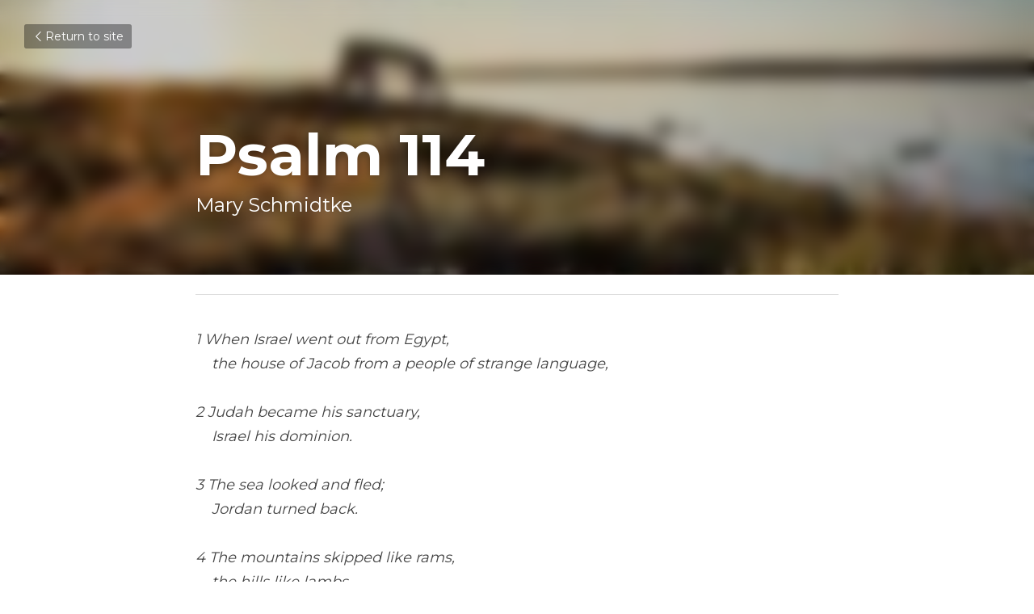

--- FILE ---
content_type: text/html; charset=utf-8
request_url: https://www.parklandfoursquare.com/blog/psalm-114
body_size: 51357
content:
<!-- Powered by Strikingly.com 4 (1) Jan 16, 2026 at 02:42-->
<!DOCTYPE html>
<html itemscope itemtype='http://schema.org/WebPage' lang='en' xmlns:og='http://ogp.me/ns#' xmlns='http://www.w3.org/1999/xhtml'>
<head>
<title>Psalm 114</title>
<link href="https://www.parklandfoursquare.com/blog/psalm-114.amp" rel="amphtml">
<meta content="text/html; charset=UTF-8" http-equiv="Content-Type">
<meta content="width=device-width,initial-scale=1.0,user-scalable=yes,minimum-scale=1.0,maximum-scale=3.0" id="viewport" name="viewport">
<meta content="1 When&nbsp;Israel went out from Egypt,&nbsp;&nbsp;&nbsp;&nbsp;the house of Jacob from&nbsp;a people of strange language,&nbsp;2&nbsp;Judah became his&nbsp;sanctuary,&nbsp;&nbsp;&nbsp;&nbsp;Israel his dominion. 3&nbsp;The sea looked and fled;&nbsp;&nbsp;&nbsp;&nbsp;Jord" name="description">
<meta content="article" property="og:type">
<meta content="Psalm 114" property="og:title">
<meta content="https://www.parklandfoursquare.com/blog/psalm-114" property="og:url">
<meta content="https://custom-images.strikinglycdn.com/res/hrscywv4p/image/upload/c_limit,fl_lossy,h_9000,w_1200,f_auto,q_auto/196010/ad60b0b892df421d91e5d86f08f09270_ps7w8d.jpg" property="og:image">
<meta content="Psalm 114" property="og:site_name">
<meta content="1 When&nbsp;Israel went out from Egypt,&nbsp;&nbsp;&nbsp;&nbsp;the house of Jacob from&nbsp;a people of strange language,&nbsp;2&nbsp;Judah became his&nbsp;sanctuary,&nbsp;&nbsp;&nbsp;&nbsp;Israel his dominion. 3&nbsp;The sea looked and fled;&nbsp;&nbsp;&nbsp;&nbsp;Jord" property="og:description">
<meta content="Psalm 114" itemprop="name">
<meta content="1 When&nbsp;Israel went out from Egypt,&nbsp;&nbsp;&nbsp;&nbsp;the house of Jacob from&nbsp;a people of strange language,&nbsp;2&nbsp;Judah became his&nbsp;sanctuary,&nbsp;&nbsp;&nbsp;&nbsp;Israel his dominion. 3&nbsp;The sea looked and fled;&nbsp;&nbsp;&nbsp;&nbsp;Jord" itemprop="description">
<meta content="https://custom-images.strikinglycdn.com/res/hrscywv4p/image/upload/c_limit,fl_lossy,h_9000,w_1200,f_auto,q_auto/196010/ad60b0b892df421d91e5d86f08f09270_ps7w8d.jpg" itemprop="image">
<meta content="summary_large_image" name="twitter:card">
<meta content="Psalm 114" name="twitter:title">
<meta content="1 When&nbsp;Israel went out from Egypt,&nbsp;&nbsp;&nbsp;&nbsp;the house of Jacob from&nbsp;a people of strange language,&nbsp;2&nbsp;Judah became his&nbsp;sanctuary,&nbsp;&nbsp;&nbsp;&nbsp;Israel his dominion. 3&nbsp;The sea looked and fled;&nbsp;&nbsp;&nbsp;&nbsp;Jord" name="twitter:description">
<meta content="https://custom-images.strikinglycdn.com/res/hrscywv4p/image/upload/c_limit,fl_lossy,h_9000,w_1200,f_auto,q_auto/196010/ad60b0b892df421d91e5d86f08f09270_ps7w8d.jpg" name="twitter:image">
<meta name="csrf-param" content="authenticity_token">
<meta name="csrf-token" content="sUGMuUR4iV7MGW9hgyaJvBrJFnBT8hgMfMVSWaYKWro8U/wy42waH1s0gshJJlsLbpTVPy45s0uVBOoYMk7iuw==">
<style>@font-face{font-family:open_sans;src:url(https://static-assets.strikinglycdn.com/webpack/fonts/OpenSans-Bold-webfont.1d9c7945c7bc7dd0909105119bfbc191.eot);src:url(https://static-assets.strikinglycdn.com/webpack/fonts/OpenSans-Bold-webfont.1d9c7945c7bc7dd0909105119bfbc191.eot?#iefix) format("embedded-opentype"),url(https://static-assets.strikinglycdn.com/webpack/fonts/OpenSans-Bold-webfont.2e90d5152ce92858b62ba053c7b9d2cb.woff) format("woff"),url(https://static-assets.strikinglycdn.com/webpack/fonts/OpenSans-Bold-webfont.76cc6be5d8a231dc012fef4bdb86f79c.ttf) format("truetype"),url(https://static-assets.strikinglycdn.com/webpack/fonts/OpenSans-Bold-webfont.93349923b5274a36ac93cb3168d09123.svg#open_sansbold) format("svg");font-weight:700;font-style:normal;font-display:swap}@font-face{font-family:open_sans;src:url(https://static-assets.strikinglycdn.com/webpack/fonts/OpenSans-BoldItalic-webfont.6218c213bb8cf22b25710da6f3a90e48.eot);src:url(https://static-assets.strikinglycdn.com/webpack/fonts/OpenSans-BoldItalic-webfont.6218c213bb8cf22b25710da6f3a90e48.eot?#iefix) format("embedded-opentype"),url(https://static-assets.strikinglycdn.com/webpack/fonts/OpenSans-BoldItalic-webfont.7657144ec477cd61ac4a5d1af3fa2d28.woff) format("woff"),url(https://static-assets.strikinglycdn.com/webpack/fonts/OpenSans-BoldItalic-webfont.b6690626036a7d6824632769305b1978.ttf) format("truetype"),url(https://static-assets.strikinglycdn.com/webpack/fonts/OpenSans-BoldItalic-webfont.2b4eeeaef53b3496a5cdf82803666ed7.svg#open_sansbold_italic) format("svg");font-weight:700;font-style:italic;font-display:swap}@font-face{font-family:open_sans;src:url(https://static-assets.strikinglycdn.com/webpack/fonts/OpenSans-Italic-webfont.43d5342998f3607bd61a8239e98b1160.eot);src:url(https://static-assets.strikinglycdn.com/webpack/fonts/OpenSans-Italic-webfont.43d5342998f3607bd61a8239e98b1160.eot?#iefix) format("embedded-opentype"),url(https://static-assets.strikinglycdn.com/webpack/fonts/OpenSans-Italic-webfont.f42641eed834f7b97a9499362c6c8855.woff) format("woff"),url(https://static-assets.strikinglycdn.com/webpack/fonts/OpenSans-Italic-webfont.de7ef31e6295902347c5c3643b2d82da.ttf) format("truetype"),url(https://static-assets.strikinglycdn.com/webpack/fonts/OpenSans-Italic-webfont.5b774c25787e0a52c013463c9e3c4219.svg#open_sansitalic) format("svg");font-weight:400;font-style:italic;font-display:swap}@font-face{font-family:open_sans;src:url(https://static-assets.strikinglycdn.com/webpack/fonts/OpenSans-Light-webfont.09e00aa7622ece30a0f1e06b55f66c2a.eot);src:url(https://static-assets.strikinglycdn.com/webpack/fonts/OpenSans-Light-webfont.09e00aa7622ece30a0f1e06b55f66c2a.eot?#iefix) format("embedded-opentype"),url(https://static-assets.strikinglycdn.com/webpack/fonts/OpenSans-Light-webfont.45b47f3e9c7d74b80f5c6e0a3c513b23.woff) format("woff"),url(https://static-assets.strikinglycdn.com/webpack/fonts/OpenSans-Light-webfont.2e98fc3ce85f31f63010b706259cb604.ttf) format("truetype"),url(https://static-assets.strikinglycdn.com/webpack/fonts/OpenSans-Light-webfont.8f04ed9aeb2185499068d84842b95aa1.svg#open_sanslight) format("svg");font-weight:300;font-style:normal;font-display:swap}@font-face{font-family:open_sans;src:url(https://static-assets.strikinglycdn.com/webpack/fonts/OpenSans-LightItalic-webfont.550b5fda4a27cfedb7131b1a6e85e748.eot);src:url(https://static-assets.strikinglycdn.com/webpack/fonts/OpenSans-LightItalic-webfont.550b5fda4a27cfedb7131b1a6e85e748.eot?#iefix) format("embedded-opentype"),url(https://static-assets.strikinglycdn.com/webpack/fonts/OpenSans-LightItalic-webfont.b553da506077488bc65289e10841d527.woff) format("woff"),url(https://static-assets.strikinglycdn.com/webpack/fonts/OpenSans-LightItalic-webfont.1d22953c479914c2f801e08de666b0e8.ttf) format("truetype"),url(https://static-assets.strikinglycdn.com/webpack/fonts/OpenSans-LightItalic-webfont.fd6dd5fa10c5a74f0a767eeb695342f1.svg#open_sanslight_italic) format("svg");font-weight:300;font-style:italic;font-display:swap}@font-face{font-family:open_sans;src:url(https://static-assets.strikinglycdn.com/webpack/fonts/OpenSans-Regular-webfont.c4d82460ef260eb1589e73528cbfb257.eot);src:url(https://static-assets.strikinglycdn.com/webpack/fonts/OpenSans-Regular-webfont.c4d82460ef260eb1589e73528cbfb257.eot?#iefix) format("embedded-opentype"),url(https://static-assets.strikinglycdn.com/webpack/fonts/OpenSans-Regular-webfont.79515ad0788973c533405f7012dfeccd.woff) format("woff"),url(https://static-assets.strikinglycdn.com/webpack/fonts/OpenSans-Regular-webfont.488d5cc145299ba07b75495100419ee6.ttf) format("truetype"),url(https://static-assets.strikinglycdn.com/webpack/fonts/OpenSans-Regular-webfont.8185eb3059c46e4169ce107dfcf85950.svg#open_sansregular) format("svg");font-weight:400;font-style:normal;font-display:swap}@font-face{font-family:open_sans;src:url(https://static-assets.strikinglycdn.com/webpack/fonts/OpenSans-Semibold-webfont.f28eb362fb6afe946d822ee5451c2146.eot);src:url(https://static-assets.strikinglycdn.com/webpack/fonts/OpenSans-Semibold-webfont.f28eb362fb6afe946d822ee5451c2146.eot?#iefix) format("embedded-opentype"),url(https://static-assets.strikinglycdn.com/webpack/fonts/OpenSans-Semibold-webfont.697574b47bcfdd2c45e3e63c7380dd67.woff) format("woff"),url(https://static-assets.strikinglycdn.com/webpack/fonts/OpenSans-Semibold-webfont.b32acea6fd3c228b5059042c7ad21c55.ttf) format("truetype"),url(https://static-assets.strikinglycdn.com/webpack/fonts/OpenSans-Semibold-webfont.3f6b1eed8a0832d6f316fc26526348a8.svg#open_sanssemibold) format("svg");font-weight:600;font-style:normal;font-display:swap}@font-face{font-family:open_sans;src:url(https://static-assets.strikinglycdn.com/webpack/fonts/OpenSans-SemiboldItalic-webfont.70bafcaaadad9e17b9c7784abbc6b1c2.eot);src:url(https://static-assets.strikinglycdn.com/webpack/fonts/OpenSans-SemiboldItalic-webfont.70bafcaaadad9e17b9c7784abbc6b1c2.eot?#iefix) format("embedded-opentype"),url(https://static-assets.strikinglycdn.com/webpack/fonts/OpenSans-SemiboldItalic-webfont.719f7321a8366f4ee609737026432113.woff) format("woff"),url(https://static-assets.strikinglycdn.com/webpack/fonts/OpenSans-SemiboldItalic-webfont.64f886b232962979e2eaf29d93108286.ttf) format("truetype"),url(https://static-assets.strikinglycdn.com/webpack/fonts/OpenSans-SemiboldItalic-webfont.70eb93d7ba2ad241180085a9a74b0b95.svg#open_sanssemibold_italic) format("svg");font-weight:600;font-style:italic;font-display:swap}@font-face{font-family:Font Awesome\ 5 Free;font-style:normal;font-weight:400;font-display:block;src:url(https://static-assets.strikinglycdn.com/webpack/fonts/fa-regular-400.7630483dd4b0c48639d2ac54a894b450.eot);src:url(https://static-assets.strikinglycdn.com/webpack/fonts/fa-regular-400.7630483dd4b0c48639d2ac54a894b450.eot?#iefix) format("embedded-opentype"),url(https://static-assets.strikinglycdn.com/webpack/fonts/fa-regular-400.f0f8230116992e521526097a28f54066.woff2) format("woff2"),url(https://static-assets.strikinglycdn.com/webpack/fonts/fa-regular-400.7124eb50fc8227c78269f2d995637ff5.woff) format("woff"),url(https://static-assets.strikinglycdn.com/webpack/fonts/fa-regular-400.1f77739ca9ff2188b539c36f30ffa2be.ttf) format("truetype"),url(https://static-assets.strikinglycdn.com/webpack/fonts/fa-regular-400.0bb428459c8ecfa61b22a03def1706e6.svg#fontawesome) format("svg")}@font-face{font-family:Font Awesome\ 5 Free;font-style:normal;font-weight:900;font-display:block;src:url(https://static-assets.strikinglycdn.com/webpack/fonts/fa-solid-900.1042e8ca1ce821518a2d3e7055410839.eot);src:url(https://static-assets.strikinglycdn.com/webpack/fonts/fa-solid-900.1042e8ca1ce821518a2d3e7055410839.eot?#iefix) format("embedded-opentype"),url(https://static-assets.strikinglycdn.com/webpack/fonts/fa-solid-900.e8a427e15cc502bef99cfd722b37ea98.woff2) format("woff2"),url(https://static-assets.strikinglycdn.com/webpack/fonts/fa-solid-900.9fe5a17c8ab036d20e6c5ba3fd2ac511.woff) format("woff"),url(https://static-assets.strikinglycdn.com/webpack/fonts/fa-solid-900.605ed7926cf39a2ad5ec2d1f9d391d3d.ttf) format("truetype"),url(https://static-assets.strikinglycdn.com/webpack/fonts/fa-solid-900.376c1f97f6553dea1ca9b3f9081889bd.svg#fontawesome) format("svg")}@font-face{font-family:entypo;src:url(https://static-assets.strikinglycdn.com/webpack/fonts/entypo-fontello.d0357bfa224a314326f33b2840c79879.eot);src:url(https://static-assets.strikinglycdn.com/webpack/fonts/entypo-fontello.d0357bfa224a314326f33b2840c79879.eot) format("embedded-opentype"),url(https://static-assets.strikinglycdn.com/webpack/fonts/entypo-fontello.56c0334a3129bf39b25e0d4e67fcf233.woff) format("woff"),url(https://static-assets.strikinglycdn.com/webpack/fonts/entypo-fontello.dfaf21d0ca7ba2de51bcab7792332f02.ttf) format("truetype");font-weight:400;font-style:normal;font-display:swap}body,html{margin:0;padding:0}a,em,h1,input,p,strong{margin:0;padding:0;border:0;font-weight:400;font-style:normal;font-size:100%;line-height:1;font-family:inherit}html{font-size:100%;-webkit-text-size-adjust:100%;-ms-text-size-adjust:100%}a{text-decoration:none}html{font-size:14px;line-height:1}input::-webkit-input-placeholder{color:#c0c4c8}.eu-cookie-setting-dialog{width:100%;position:fixed;top:50%;left:50%;display:none;padding:20px;z-index:10000;max-width:500px;border-radius:5px;box-sizing:border-box;color:#555;-webkit-transform:translate(-50%,-50%);transform:translate(-50%,-50%);background-color:#f4f6f8;-webkit-animation:.3s ease-in-out slide_in_animation;animation:.3s ease-in-out slide_in_animation}.eu-cookie-setting-dialog .setting-title{font-size:14px;font-weight:700}.eu-cookie-setting-dialog .setting-item{display:-webkit-flex;display:flex;margin-top:20px;-webkit-align-items:flex-start;align-items:flex-start}.eu-cookie-setting-dialog .item-content{font-size:12px;margin:0 8px}.eu-cookie-setting-dialog .item-label{line-height:1;font-weight:700}.eu-cookie-setting-dialog .item-text{margin-top:5px;line-height:1.5}.eu-cookie-setting-dialog .setting-footer{margin-top:20px;text-align:right}.eu-cookie-setting-dialog .save-btn{color:#fff;font-size:12px;font-weight:700;padding:8px 10px;border-radius:4px;display:inline-block;letter-spacing:normal;background:#4b5056}.eu-cookie-setting-mask{position:fixed;display:none;top:0;left:0;width:100%;height:100%;z-index:10000;background:rgba(0,0,0,.4);-webkit-animation:.2s ease-in-out slide_in_animation;animation:.2s ease-in-out slide_in_animation}@-webkit-keyframes slide_in_animation{0%{opacity:0}to{opacity:1}}@keyframes slide_in_animation{0%{opacity:0}to{opacity:1}}#s-content{padding:0!important}.s-blog .container{position:relative;width:816px;margin:0 auto;padding:0}.s-blog .container .columns{float:left;display:inline;margin-left:10px;margin-right:10px}.s-blog .container .sixteen.columns{width:796px}@media only screen and (min-width:728px) and (max-width:879px){.s-blog .container{position:relative;width:640px;margin:0 auto;padding:0}.s-blog .container .columns{float:left;display:inline;margin-left:7px;margin-right:7px}.s-blog .container .sixteen.columns{width:626px}}@media only screen and (min-width:590px) and (max-width:727px){.s-blog .container{position:relative;width:556px;padding:0;margin:0 auto}.s-blog .container .columns,.s-blog .container .sixteen.columns{width:540px;margin-left:8px;margin-right:8px}}@media only screen and (min-width:490px) and (max-width:589px){.s-blog .container{position:relative;width:456px;padding:0;margin:0 auto}.s-blog .container .columns,.s-blog .container .sixteen.columns{width:440px;margin-left:8px;margin-right:8px}}@media only screen and (min-width:430px) and (max-width:489px){.s-blog .container{position:relative;width:396px;padding:0;margin:0 auto}.s-blog .container .columns,.s-blog .container .sixteen.columns{width:380px;margin-left:8px;margin-right:8px}}@media only screen and (min-width:370px) and (max-width:429px){.s-blog .container{position:relative;width:336px;padding:0;margin:0 auto}.s-blog .container .columns,.s-blog .container .sixteen.columns{width:320px;margin-left:8px;margin-right:8px}}@media only screen and (min-width:350px) and (max-width:369px){.s-blog .container{position:relative;width:316px;padding:0;margin:0 auto}.s-blog .container .columns,.s-blog .container .sixteen.columns{width:300px;margin-left:8px;margin-right:8px}}@media only screen and (max-width:349px){.s-blog .container{position:relative;width:296px;padding:0;margin:0 auto}.s-blog .container .columns,.s-blog .container .sixteen.columns{width:280px;margin-left:8px;margin-right:8px}}#s-content h1{font-size:48px}.s-font-body{font-size:18px}.s-font-heading{font-size:36px}.s-blog .s-blog-body{background:#fff}.s-blog .s-block{text-align:left}.s-blog .s-blog-post-section{position:relative;margin-bottom:30px}.s-blog .s-blog-post-section .s-text .s-component-content{color:#444;line-height:1.7;float:none;display:block;margin-left:0;margin-right:0}.s-blog .s-blog-post-section .s-text .s-component-content em,.s-blog .s-blog-post-section .s-text .s-component-content p{line-height:1.7}.s-blog .s-blog-post-section .s-text .s-component-content em{font-style:italic}.s-blog{font-size:18px}.s-blog h1{font-size:50px}.s-blog .s-blog-padding{padding:40px 0 60px}@media only screen and (max-width:727px){.s-blog .s-blog-padding{padding:30px 0}}.s-blog .s-blog-header .s-blog-header-inner{display:table;width:100%;height:auto;height:340px;color:#fff;overflow:hidden}.s-blog .s-blog-header .s-blog-header-inner h1{color:#fff}.s-blog .s-blog-header .s-blog-header-inner .s-blog-title{font-size:45px;margin-bottom:10px}@media only screen and (max-width:727px){.s-blog .s-blog-header .s-blog-header-inner .s-blog-title{font-size:36px}.s-blog .s-blog-header .s-blog-header-inner{height:220px}}.s-blog .s-blog-header .s-blog-header-inner .s-blog-subtitle{font-size:24px}.s-blog .s-blog-header .s-blog-header-inner.s-bg-light-text{color:#fff}.s-blog .s-blog-header .s-blog-header-inner.s-bg-light-text .s-blog-subtitle,.s-blog .s-blog-header .s-blog-header-inner.s-bg-light-text .s-blog-title{text-shadow:0 1px 12px rgba(0,0,0,.35)}.s-blog .s-blog-header .s-blog-header-inner .table-row-wrap{display:none}@media only screen and (max-width:489px){.s-blog h1{font-size:38px}.s-blog .s-blog-padding{padding-top:15px}.s-blog .s-blog-header .s-blog-header-inner .s-blog-back-link{display:none!important}.s-blog .s-blog-header .s-blog-header-inner .table-row-wrap{display:table-row;height:30px}@-moz-document url-prefix(){.s-blog .s-blog-header .s-blog-header-inner .table-row-wrap .container{padding-top:20px!important}}.s-blog .s-blog-header .s-blog-header-inner .table-row-wrap .s-blog-back-link{position:static;display:inline-block!important}}.s-blog .s-blog-header .s-blog-header-inner .s-blog-header-content{display:table-cell;vertical-align:bottom}.s-blog .s-blog-header .s-blog-header-inner .s-blog-subtitle-wrapper{font-size:36px;line-height:1.4;margin-bottom:10px}.s-blog .s-blog-header .s-blog-header-inner .s-blog-back-link{font-size:14px;background:rgba(0,0,0,.35);border-radius:3px;padding:8px 10px;color:#fff;line-height:1;display:inline-block;zoom:1;position:absolute;top:30px;left:30px;box-shadow:inset 0 0 2px rgba(0,0,0,.2);z-index:10!important}.s-blog .s-blog-header .s-blog-header-inner .s-blog-back-link .left-arrow{margin-right:2px}.s-blog .s-blog-header .s-blog-header-bottom{background:#fff}.s-blog .s-blog-header .s-blog-header-bottom .s-blog-info{padding:12px 0;border-bottom:1px solid #ddd;color:#a9aeb2;font-size:14px}.s-blog .s-blog-footer .s-blog-footer-inner .s-blog-subscription .fa-spinner{margin-left:5px}#s-blog-comments-container .s-blog-comments-inner .fa-spinner{margin-left:5px}body{-webkit-animation-duration:.1s;-webkit-animation-name:fontfix;-webkit-animation-iteration-count:1;-webkit-animation-timing-function:linear;-webkit-animation-delay:.1s}@-webkit-keyframes fontfix{0%{opacity:1}to{opacity:1}}.container:after{content:"\0020";display:block;height:0;clear:both;visibility:hidden}#strikingly-tooltip-container{position:fixed;top:0;left:0;z-index:10000;width:100%;font-family:open_sans,Open Sans,sans-serif}::-webkit-input-placeholder{color:#c6c9cd;font-weight:400}:-moz-placeholder{color:#c6c9cd;font-weight:400}::-moz-placeholder{color:#c6c9cd;font-weight:400}::-ms-input-placeholder{color:#c6c9cd;font-weight:400}::input-placeholder{color:#c6c9cd;font-weight:400}.s-blog-info{font-size:16px}.fa{-moz-osx-font-smoothing:grayscale;-webkit-font-smoothing:antialiased;display:inline-block;font-style:normal;font-variant:normal;text-rendering:auto;line-height:1}.fa-pulse{-webkit-animation:1s steps(8) infinite fa-spin;animation:1s steps(8) infinite fa-spin}@-webkit-keyframes fa-spin{0%{-webkit-transform:rotate(0);transform:rotate(0)}to{-webkit-transform:rotate(1turn);transform:rotate(1turn)}}@keyframes fa-spin{0%{-webkit-transform:rotate(0);transform:rotate(0)}to{-webkit-transform:rotate(1turn);transform:rotate(1turn)}}.fa-spinner:before{content:"\f110"}.fa{font-family:Font Awesome\ 5 Free}.fa{font-weight:900}[class*=" entypo-"]:before{font-family:entypo;font-style:normal;font-weight:400;speak:none;display:inline-block;text-decoration:inherit;width:1em;text-align:center;font-variant:normal;text-transform:none;line-height:1em}.entypo-left-open-big:before{content:"\e874"}.s-component{position:relative}#s-content{position:relative;overflow:hidden;margin-left:0;min-height:100vh;font-size:16px}#s-content h1{font-size:45px}#s-content h1{line-height:inherit;font-weight:inherit}@media only screen and (max-width:875px){#s-content h1 [style*="font-size: 160%"]{font-size:100%!important}}@media only screen and (max-width:479px){#s-content h1{font-size:36px}}.s-text .s-component-content{word-wrap:break-word}.s-text .s-component-content em{font-style:italic}.s-text .s-component-content strong{font-weight:700}.s-text .s-component-content p{line-height:inherit}.s-text em{font-weight:inherit}.s-block .s-block-item.s-repeatable-item{vertical-align:top;margin-bottom:30px;max-width:100%}@media only screen and (max-width:727px){.s-block .s-block-item.s-repeatable-item{clear:both!important}}.s-bg-blurred{position:relative}@media only screen and (max-width:768px){html{scrollbar-width:none;-ms-overflow-style:none}::-webkit-scrollbar{width:0}}.s-font-title{font-family:montserrat,sans-serif}.s-font-body{font-family:montserrat,sans-serif}.s-font-heading{font-family:montserrat,sans-serif}.s-blog .s-blog-body,.s-blog .s-blog-header{font-family:montserrat,sans-serif}#s-content h1{margin-bottom:10px}.s-blog .s-blog-header .s-blog-header-inner.s-bg-light-text h1{color:#fff}</style>
  <script>
window.$S={};$S.conf={"SUPPORTED_CURRENCY":[{"code":"AED","symbol":"\u062f.\u0625","decimal":".","thousand":",","precision":2,"name":"United Arab Emirates Dirham"},{"code":"AFN","symbol":"\u060b","decimal":".","thousand":",","precision":2,"name":"Afghan afghani"},{"code":"ALL","symbol":"Lek","decimal":",","thousand":".","precision":2,"name":"Albanian lek"},{"code":"AMD","symbol":"\u058f","decimal":",","thousand":".","precision":2,"name":"Armenian dram"},{"code":"ANG","symbol":"\u0192","decimal":",","thousand":".","precision":2,"name":"Netherlands Antillean guilder"},{"code":"AOA","symbol":"Kz","decimal":",","thousand":".","precision":2,"name":"Angolan kwanza"},{"code":"ARS","symbol":"$","decimal":",","thousand":".","precision":2,"name":"Argentine peso"},{"code":"AUD","symbol":"A$","decimal":".","thousand":" ","precision":2,"name":"Australian Dollar"},{"code":"AWG","symbol":"\u0192","decimal":".","thousand":",","precision":2,"name":"Aruban florin"},{"code":"AZN","symbol":"\u20bc","decimal":".","thousand":",","precision":2,"name":"Azerbaijani Manat"},{"code":"BAM","symbol":"KM","decimal":",","thousand":".","precision":2,"name":"Bosnia and Herzegovina convertible mark"},{"code":"BBD","symbol":"$","decimal":".","thousand":",","precision":2,"name":"Barbadian dollar"},{"code":"BDT","symbol":"Tk","decimal":".","thousand":",","precision":2,"name":"Bangladeshi Taka"},{"code":"BGN","symbol":"\u043b\u0432","decimal":",","thousand":".","precision":2,"name":"Bulgarian lev"},{"code":"BHD","symbol":"\u062f.\u0628","decimal":".","thousand":",","precision":3,"name":"Bahraini dinar"},{"code":"BIF","symbol":"FBu","decimal":".","thousand":",","precision":0,"name":"Burundian franc"},{"code":"BMD","symbol":"$","decimal":".","thousand":",","precision":2,"name":"Bermudian dollar"},{"code":"BND","symbol":"$","decimal":".","thousand":",","precision":2,"name":"Brunei dollar"},{"code":"BOB","symbol":"$b","decimal":",","thousand":".","precision":2,"name":"Bolivian boliviano"},{"code":"BRL","symbol":"R$","decimal":",","thousand":".","precision":2,"name":"Brazilian Real","format":"%s %v"},{"code":"BSD","symbol":"$","decimal":".","thousand":",","precision":2,"name":"Bahamian dollar"},{"code":"BTN","symbol":"Nu.","decimal":".","thousand":",","precision":2,"name":"Bhutanese ngultrum"},{"code":"BWP","symbol":"P","decimal":".","thousand":",","precision":2,"name":"Botswana pula"},{"code":"BYN","symbol":"Br","decimal":".","thousand":",","precision":2,"name":"Belarusian ruble"},{"code":"BZD","symbol":"BZ$","decimal":".","thousand":",","precision":2,"name":"Belize dollar"},{"code":"CAD","symbol":"$","decimal":".","thousand":",","precision":2,"name":"Canadian Dollar"},{"code":"CDF","symbol":"FC","decimal":".","thousand":",","precision":2,"name":"Congolese franc"},{"code":"CHF","symbol":"CHF","decimal":".","thousand":"'","precision":2,"name":"Swiss Franc","format":"%s %v"},{"code":"CLP","symbol":"$","decimal":"","thousand":".","precision":0,"name":"Chilean Peso"},{"code":"CNY","symbol":"\u00a5","decimal":".","thousand":",","precision":2,"name":"Chinese Yuan"},{"code":"CRC","symbol":"\u20a1","decimal":",","thousand":".","precision":2,"name":"Costa Rican col\u00f3n"},{"code":"CUP","symbol":"$","decimal":".","thousand":",","precision":2,"name":"Cuban peso"},{"code":"CVE","symbol":"$","decimal":".","thousand":",","precision":2,"name":"Cape Verdean escudo"},{"code":"CZK","symbol":"K\u010d","decimal":",","thousand":".","precision":2,"name":"Czech Koruna","format":"%v %s"},{"code":"DJF","symbol":"Fdj","decimal":".","thousand":",","precision":0,"name":"Djiboutian franc"},{"code":"DKK","symbol":"kr","decimal":".","thousand":",","precision":2,"name":"Danish Krone","format":"%v %s"},{"code":"DOP","symbol":"RD$","decimal":".","thousand":",","precision":2,"name":"Dominican peso"},{"code":"DZD","symbol":"\u062f\u062c","decimal":",","thousand":".","precision":2,"name":"Algerian dinar"},{"code":"EGP","symbol":"E\u00a3","decimal":".","thousand":",","precision":2,"name":"Egyptian pound"},{"code":"ERN","symbol":"Nkf","decimal":".","thousand":",","precision":2,"name":"Eritrean nakfa"},{"code":"ETB","symbol":"Br","decimal":".","thousand":",","precision":2,"name":"Ethiopian birr"},{"code":"EUR","symbol":"\u20ac","decimal":",","thousand":".","precision":2,"name":"Euro","format":"%v %s"},{"code":"FJD","symbol":"$","decimal":".","thousand":",","precision":2,"name":"Fijian dollar"},{"code":"FKP","symbol":"\u00a3","decimal":".","thousand":",","precision":2,"name":"Falkland Islands pound"},{"code":"GBP","symbol":"\u00a3","decimal":".","thousand":",","precision":2,"name":"British Pound"},{"code":"GEL","symbol":"\u10da","decimal":",","thousand":".","precision":2,"name":"Georgian lari"},{"code":"GGP","symbol":"\u00a3","decimal":".","thousand":",","precision":2,"name":"Guernsey pound"},{"code":"GHS","symbol":"GH\u20b5","decimal":".","thousand":",","precision":2,"name":"Ghanaian cedi"},{"code":"GIP","symbol":"\u00a3","decimal":".","thousand":",","precision":2,"name":"Gibraltar pound"},{"code":"GMD","symbol":"D","decimal":".","thousand":",","precision":2,"name":"Gambian dalasi"},{"code":"GNF","symbol":"\u20a3","decimal":".","thousand":",","precision":0,"name":"Guinean franc"},{"code":"GTQ","symbol":"Q","decimal":".","thousand":",","precision":2,"name":"Guatemalan quetzal"},{"code":"GYD","symbol":"G$","decimal":".","thousand":",","precision":2,"name":"Guyanese dollar"},{"code":"HKD","symbol":"HK$","decimal":".","thousand":",","precision":2,"name":"Hong Kong Dollar"},{"code":"HNL","symbol":"L","decimal":".","thousand":",","precision":2,"name":"Honduran lempira"},{"code":"HRK","symbol":"kn","decimal":".","thousand":",","precision":2,"name":"Croatian kuna"},{"code":"HTG","symbol":"G","decimal":".","thousand":",","precision":2,"name":"Haitian gourde"},{"code":"HUF","symbol":"Ft","decimal":"","thousand":",","precision":0,"name":"Hungarian Forint","format":"%v %s"},{"code":"ILS","symbol":"\u20aa","decimal":".","thousand":",","precision":2,"name":"Israeli New Shekel"},{"code":"IMP","symbol":"\u00a3","decimal":".","thousand":",","precision":2,"name":"Isle of Man pound"},{"code":"INR","symbol":"\u20b9","decimal":".","thousand":",","precision":2,"name":"Indian Rupee"},{"code":"IQD","symbol":"\u062f.\u0639","decimal":".","thousand":",","precision":3,"name":"Iraqi dinar"},{"code":"IRR","symbol":"\u062a\u0648\u0645\u0627\u0646","decimal":".","thousand":",","precision":2,"name":"Iranian rial"},{"code":"ISK","symbol":"kr","decimal":",","thousand":".","precision":2,"name":"Icelandic kr\u00f3na"},{"code":"JEP","symbol":"\u00a3","decimal":".","thousand":",","precision":2,"name":"Jersey pound"},{"code":"JMD","symbol":"J$","decimal":".","thousand":",","precision":2,"name":"Jamaican Dollar"},{"code":"JOD","symbol":"JD","decimal":".","thousand":",","precision":3,"name":"Jordanian Dinar"},{"code":"JPY","symbol":"\u00a5","decimal":"","thousand":",","precision":0,"name":"Japanese Yen","format":"%s %v"},{"code":"KES","symbol":"KSh","decimal":".","thousand":",","precision":2,"name":"Kenyan shilling"},{"code":"KGS","symbol":"\u043b\u0432","decimal":",","thousand":".","precision":2,"name":"Kyrgyzstani som"},{"code":"KHR","symbol":"\u17db","decimal":".","thousand":",","precision":2,"name":"Cambodian riel"},{"code":"KMF","symbol":"CF","decimal":".","thousand":",","precision":0,"name":"Comorian franc"},{"code":"KPW","symbol":"\u20a9","decimal":".","thousand":",","precision":2,"name":"North Korean won"},{"code":"KRW","symbol":"\uc6d0","decimal":"","thousand":",","precision":0,"name":"South Korean Won","format":"%v %s"},{"code":"KWD","symbol":"\u062f.\u0643","decimal":".","thousand":",","precision":3,"name":"Kuwait dinar"},{"code":"KYD","symbol":"CI$","decimal":".","thousand":",","precision":2,"name":"Cayman Islands dollar"},{"code":"KZT","symbol":"\u20b8","decimal":",","thousand":".","precision":2,"name":"Kazakhstani tenge"},{"code":"LBP","symbol":"LL","decimal":".","thousand":",","precision":2,"name":"Lebanese pound"},{"code":"LKR","symbol":"\u20a8","decimal":".","thousand":",","precision":2,"name":"Sri Lankan rupee"},{"code":"LRD","symbol":"LR$","decimal":".","thousand":",","precision":2,"name":"Liberian dollar"},{"code":"LSL","symbol":"M","decimal":".","thousand":",","precision":2,"name":"Lesotho loti"},{"code":"LYD","symbol":"LD","decimal":".","thousand":",","precision":3,"name":"Libyan dinar"},{"code":"MAD","symbol":"\u062f.\u0645.","decimal":",","thousand":".","precision":2,"name":"Moroccan dirham"},{"code":"MDL","symbol":"L","decimal":",","thousand":".","precision":2,"name":"Moldovan leu"},{"code":"MGA","symbol":"Ar","decimal":".","thousand":",","precision":0,"name":"Malagasy ariary"},{"code":"MKD","symbol":"\u0434\u0435\u043d","decimal":",","thousand":".","precision":2,"name":"Macedonian denar"},{"code":"MMK","symbol":"Ks","decimal":".","thousand":",","precision":2,"name":"Myanmar kyat"},{"code":"MNT","symbol":"\u20ae","decimal":".","thousand":",","precision":2,"name":"Mongolian tugrik"},{"code":"MOP","symbol":"MOP$","decimal":".","thousand":",","precision":2,"name":"Macanese pataca"},{"code":"MRO","symbol":"UM","decimal":".","thousand":",","precision":2,"name":"Mauritanian Ouguiya"},{"code":"MRU","symbol":"UM","decimal":".","thousand":",","precision":2,"name":"Mauritanian ouguiya"},{"code":"MUR","symbol":"\u20a8","decimal":".","thousand":",","precision":2,"name":"Mauritian rupee"},{"code":"MVR","symbol":"Rf","decimal":".","thousand":",","precision":2,"name":"Maldivian rufiyaa"},{"code":"MWK","symbol":"K","decimal":".","thousand":",","precision":2,"name":"Malawian kwacha"},{"code":"MXN","symbol":"$","decimal":".","thousand":",","precision":2,"name":"Mexican Peso"},{"code":"MYR","symbol":"RM","decimal":".","thousand":",","precision":2,"name":"Malaysian Ringgit"},{"code":"MZN","symbol":"MT","decimal":",","thousand":".","precision":2,"name":"Mozambican metical"},{"code":"NAD","symbol":"N$","decimal":".","thousand":",","precision":2,"name":"Namibian dollar"},{"code":"NGN","symbol":"\u20a6","decimal":".","thousand":",","precision":2,"name":"Nigerian naira"},{"code":"NIO","symbol":"C$","decimal":".","thousand":",","precision":2,"name":"Nicaraguan c\u00f3rdoba"},{"code":"NOK","symbol":"kr","decimal":",","thousand":".","precision":2,"name":"Norwegian Krone","format":"%v %s"},{"code":"NPR","symbol":"\u20a8","decimal":".","thousand":",","precision":2,"name":"Nepalese rupee"},{"code":"NZD","symbol":"$","decimal":".","thousand":",","precision":2,"name":"New Zealand Dollar"},{"code":"OMR","symbol":"\u0631.\u0639.","decimal":".","thousand":",","precision":3,"name":"Omani rial"},{"code":"PAB","symbol":"B\/.","decimal":".","thousand":",","precision":2,"name":"Panamanian balboa"},{"code":"PEN","symbol":"S\/.","decimal":".","thousand":",","precision":2,"name":"Peruvian Sol"},{"code":"PGK","symbol":"K","decimal":".","thousand":",","precision":2,"name":"Papua New Guinean kina"},{"code":"PHP","symbol":"\u20b1","decimal":".","thousand":",","precision":2,"name":"Philippine Peso"},{"code":"PKR","symbol":"\u20a8","decimal":".","thousand":",","precision":2,"name":"Pakistani rupee"},{"code":"PLN","symbol":"z\u0142","decimal":",","thousand":" ","precision":2,"name":"Polish Zloty","format":"%v %s"},{"code":"PYG","symbol":"\u20b2","decimal":",","thousand":".","precision":0,"name":"Paraguayan guaran\u00ed"},{"code":"QAR","symbol":"\u0631.\u0642","decimal":".","thousand":",","precision":2,"name":"Qatari riyal"},{"code":"RON","symbol":"lei","decimal":",","thousand":".","precision":2,"name":"Romanian leu"},{"code":"RSD","symbol":"\u0434\u0438\u043d","decimal":",","thousand":".","precision":2,"name":"Serbian dinar"},{"code":"RUB","symbol":"\u20bd","decimal":",","thousand":".","precision":2,"name":"Russian Ruble","format":"%v %s"},{"code":"RWF","symbol":"FRw","decimal":".","thousand":",","precision":0,"name":"Rwandan franc"},{"code":"SAR","symbol":"\u0631.\u0633","decimal":".","thousand":",","precision":2,"name":"Saudi Arabian riyal"},{"code":"SBD","symbol":"SI$","decimal":".","thousand":",","precision":2,"name":"Solomon Islands dollar"},{"code":"SCR","symbol":"SRe","decimal":".","thousand":",","precision":2,"name":"Seychellois rupee"},{"code":"SDG","symbol":"SDG","decimal":".","thousand":",","precision":2,"name":"Sudanese pound"},{"code":"SEK","symbol":"kr","decimal":".","thousand":" ","precision":2,"name":"Swedish Krona","format":"%v %s"},{"code":"SGD","symbol":"S$","decimal":".","thousand":",","precision":2,"name":"Singapore Dollar"},{"code":"SHP","symbol":"\u00a3","decimal":".","thousand":",","precision":2,"name":"Saint Helena pound"},{"code":"SLL","symbol":"Le","decimal":".","thousand":",","precision":2,"name":"Sierra Leonean leone"},{"code":"SOS","symbol":"S","decimal":".","thousand":",","precision":2,"name":"Somali shilling"},{"code":"SRD","symbol":"$","decimal":",","thousand":".","precision":2,"name":"Surinamese dollar"},{"code":"SSP","symbol":"SS\u00a3","decimal":".","thousand":",","precision":2,"name":"South Sudanese pound"},{"code":"STD","symbol":"Db","decimal":".","thousand":",","precision":2,"name":"Sao Tomean Dobra"},{"code":"STN","symbol":"Db","decimal":".","thousand":",","precision":2,"name":"S\u00e3o Tom\u00e9 and Pr\u00edncipe dobra"},{"code":"SYP","symbol":"LS","decimal":".","thousand":",","precision":2,"name":"Syrian pound"},{"code":"SZL","symbol":"E","decimal":".","thousand":",","precision":2,"name":"Swazi lilangeni"},{"code":"THB","symbol":"\u0e3f","decimal":".","thousand":",","precision":2,"name":"Thai Baht"},{"code":"TJS","symbol":"SM","decimal":".","thousand":",","precision":2,"name":"Tajikistani somoni"},{"code":"TMT","symbol":"T","decimal":".","thousand":",","precision":2,"name":"Turkmenistan manat"},{"code":"TND","symbol":"\u062f.\u062a","decimal":".","thousand":",","precision":3,"name":"Tunisian dinar"},{"code":"TOP","symbol":"T$","decimal":".","thousand":",","precision":2,"name":"Tongan pa\u02bbanga"},{"code":"TRY","symbol":"\u20ba","decimal":".","thousand":",","precision":2,"name":"Turkish lira"},{"code":"TTD","symbol":"TT$","decimal":".","thousand":",","precision":2,"name":"Trinidad and Tobago dollar"},{"code":"TWD","symbol":"NT$","decimal":"","thousand":",","precision":0,"name":"New Taiwan Dollar"},{"code":"TZS","symbol":"Tsh","decimal":".","thousand":",","precision":2,"name":"Tanzanian shilling"},{"code":"UAH","symbol":"\u20b4","decimal":".","thousand":",","precision":2,"name":"Ukrainian hryvnia"},{"code":"UGX","symbol":"USh","decimal":".","thousand":",","precision":2,"name":"Ugandan shilling"},{"code":"USD","symbol":"$","decimal":".","thousand":",","precision":2,"name":"United States Dollar"},{"code":"UYU","symbol":"$U","decimal":",","thousand":".","precision":2,"name":"Uruguayan peso"},{"code":"UZS","symbol":"\u043b\u0432","decimal":",","thousand":".","precision":2,"name":"Uzbekistani so\u02bbm"},{"code":"VES","symbol":"Bs.S.","decimal":".","thousand":",","precision":2,"name":"Venezuelan bol\u00edvar soberano"},{"code":"VUV","symbol":"VT","decimal":".","thousand":",","precision":0,"name":"Vanuatu vatu"},{"code":"WST","symbol":"WS$","decimal":".","thousand":",","precision":2,"name":"Samoan t\u0101l\u0101"},{"code":"XAF","symbol":"FCFA","decimal":".","thousand":",","precision":0,"name":"Central African CFA franc"},{"code":"XCD","symbol":"EC$","decimal":".","thousand":",","precision":2,"name":"East Caribbean dollar"},{"code":"XDR","symbol":"SDR","decimal":".","thousand":"","precision":0,"name":"Special drawing rights"},{"code":"XOF","symbol":"CFA","decimal":".","thousand":",","precision":0,"name":"West African CFA franc"},{"code":"XPF","symbol":"\u20a3","decimal":".","thousand":",","precision":0,"name":"CFP franc"},{"code":"YER","symbol":"\u0631.\u064a","decimal":".","thousand":",","precision":2,"name":"Yemeni rial"},{"code":"ZAR","symbol":"R","decimal":".","thousand":",","precision":2,"name":"South African Rand"},{"code":"ZMW","symbol":"K","decimal":",","thousand":".","precision":2,"name":"Zambian kwacha"},{"code":"IDR","symbol":"Rp ","decimal":"","thousand":".","precision":0,"name":"Indonesian Rupiah"},{"code":"VND","symbol":"\u20ab","decimal":"","thousand":".","precision":0,"name":"Vietnamese Dong","format":"%v%s"},{"code":"LAK","symbol":"\u20ad","decimal":".","thousand":",","precision":2,"name":"Lao kip"},{"code":"COP","symbol":"$","decimal":".","thousand":",","precision":0,"name":"Colombian Peso"}],"keenio_collection":"strikingly_pageviews","keenio_pbs_impression_collection":"strikingly_pbs_impression","keenio_pbs_conversion_collection":"strikingly_pbs_conversion","keenio_pageservice_imageshare_collection":"strikingly_pageservice_imageshare","keenio_page_socialshare_collection":"strikingly_page_socialshare","keenio_page_framing_collection":"strikingly_page_framing","keenio_file_download_collection":"strikingly_file_download","is_google_analytics_enabled":true,"gdpr_compliance_feature":false,"is_strikingly_analytics_enabled":true,"baidu_xzh_json":null,"isBlog":true};$S.globalConf={"premium_apps":["HtmlApp","EcwidApp","MailChimpApp","CeleryApp","LocuApp"],"environment":"production","env":"production","host_suffix":"strikingly.com","asset_url":"https:\/\/static-assets.strikinglycdn.com","support_url":"http:\/\/support.strikingly.com","sxl_font_api_url":"https:\/\/static-fonts-css.strikinglycdn.com","locale":"en","enable_live_chat":true,"s_in_china":false,"browser_locale":null,"is_sxl":false,"is_rtl":false,"google":{"recaptcha_v2_client_key":"6LeRypQbAAAAAGgaIHIak2L7UaH4Mm3iS6Tpp7vY","recaptcha_v2_invisible_client_key":"6LdmtBYdAAAAAJmE1hETf4IHoUqXQaFuJxZPO8tW"},"hcaptcha":{"hcaptcha_checkbox_key":"cd7ccab0-57ca-49aa-98ac-db26473a942a","hcaptcha_invisible_key":"65400c5a-c122-4648-971c-9f7e931cd872"},"user_image_cdn":{"qn":"\/\/user-assets.sxlcdn.com","s":"\/\/custom-images.strikinglycdn.com"},"user_image_private_cdn":{"qn":null},"rollout":{"crm_livechat":true,"google_invisible_recaptcha":true,"enabled_hcaptcha":true,"nav_2021":true,"nav_2021_off":false,"nav_2023":true,"new_blog_layout":true,"pbs_i18n":true},"GROWINGIO_API_KEY":null,"BAIDU_API_KEY":null,"SEGMENTIO_API_KEY":"eb3txa37hi","FACEBOOK_APP_ID":"138736959550286","WECHAT_APP_ID":null,"KEEN_IO_PROJECT_ID":"5317e03605cd66236a000002","KEEN_IO_WRITE_KEY":"[base64]","CLOUDINARY_CLOUD_NAME":"hrscywv4p","CLOUDINARY_PRESET":"oxbxiyxl","BUGSNAG_FE_API_KEY":"","BUGSNAG_FE_JS_RELEASE_STAGE":"production","WEB_PUSH_PUB_KEY":"BDKuVD3CPl9FsdF_P7eYJg1i-siryCIDQRcOhTu2zMMFbNrXaugVggo_7vy5OHPYTVaXkLBWv8PUPdduzaKq8xE="};$S.miniProgramAppType=null;$S.blogPostData={"blogPostMeta":{"id":102865,"state":"published","pinned":false,"notified":false,"createdAt":"2016-03-23T19:45:38.901-07:00","publishedAt":"2016-03-23T19:49:02.407-07:00","publicUrl":"https:\/\/www.parklandfoursquare.com\/blog\/psalm-114","customSlug":null,"editCount":16,"publishedEditCount":16,"mode":"show","role":null,"reviewState":null,"needReview":false,"censorshipResult":null,"reviewUpdatedAt":null,"scheduledPublishAt":null,"scheduledPublishAtUtcTime":null,"scheduledTimeZone":null,"postedToWechat":false,"tags":[],"categories":[],"socialMediaConfig":{"url":"https:\/\/www.parklandfoursquare.com\/blog\/psalm-114","title":"Psalm 114","image":"https:\/\/custom-images.strikinglycdn.com\/res\/hrscywv4p\/image\/upload\/c_limit,fl_lossy,h_9000,w_1200,f_auto,q_auto\/196010\/ad60b0b892df421d91e5d86f08f09270_ps7w8d.jpg","description":"1 When\u00a0Israel went out from Egypt,\u00a0\u00a0\u00a0\u00a0the house of Jacob from\u00a0a people of strange language,\u00a02\u00a0Judah became his\u00a0sanctuary,\u00a0\u00a0\u00a0\u00a0Israel his dominion. 3\u00a0The sea looked and fled;\u00a0\u00a0\u00a0\u00a0Jordan turned back.\u00a04\u00a0The mountains skipped like rams,\u00a0\u00a0\u00a0\u00a0the hills like lambs. 5\u00a0What\u00a0ails you, O sea, that you...","fbAppId":"138736959550286"},"nextBlogPostTitle":"Psalm 115","nextBlogPostRelativeUrl":"\/blog\/psalm-115","nextBlogPostId":103143,"prevBlogPostTitle":"Psalm 113","prevBlogPostRelativeUrl":"\/blog\/psalm-113","prevBlogPostId":102568},"pageMeta":{"blogSettings":{"preview_number":"4","preview_layout":1,"disqus_shortname":false,"show_rss":true,"has_subscription_code":false,"has_subscription_code_before":false,"used_disqus_comments_before":true,"enable_comments":true,"show_subscription_form":true,"show_subscriptions_tab":false,"category_order":{"1583":2,"13501":1,"43265":0},"show_amp":true,"show_more_posts_with":"popup","header_custom_code":"","footer_custom_code":"","hide_new_blog_tips":true},"isPro":true,"isV4":true,"forcedLocale":"en","userId":196010,"membership":"pro","theme":{"id":59,"css_file":"themes/s5-theme/main","color_list":"","created_at":"2017-12-17T18:25:54.886-08:00","updated_at":"2018-04-10T19:58:57.731-07:00","display_name":"S5 Theme","default_slide_list":"","navbar_file":"s5-theme/navbar","footer_file":null,"name":"s5-theme","thumb_image":null,"use_background_image":false,"demo_page_id":null,"type_mask":1,"data_page_id":null,"is_new":false,"priority":0,"header_file":null,"data":"{\"menu\":{\"type\":\"Menu\",\"components\":{\"logo\":{\"type\":\"Image\",\"image_type\":\"small\",\"url\":\"/images/defaults/default_logo.png\"},\"title\":{\"type\":\"RichText\",\"value\":\"Title Text\",\"text_type\":\"title\"}}}}","name_with_v4_fallback":"s5-theme"},"permalink":"parklandfoursquare","subscriptionPlan":"pro_yearly","subscriptionPeriod":"yearly","isOnTrial":false,"customColors":{"type":"CustomColors","id":"f_ea77bc35-4d82-4cca-97e5-c27c91fade11","active":true,"highlight1":"#4c2c73","highlight2":"#d9d3df","themePreColors":[{"type":"ThemeColor","id":"f_20706f94-a1a3-46f7-acb0-5eb3a966918f","key":0,"value":"#1b0f29"},{"type":"ThemeColor","id":"f_b2ef3657-4b7c-49c6-a474-78d6c61625ff","key":1,"value":"#4b2b73"},{"type":"ThemeColor","id":"f_5fef9ba1-7737-4e4e-9956-fdc6bb5fdc1c","key":2,"value":"#7c4aba"},{"type":"ThemeColor","id":"f_fa3af993-9f60-4680-9707-3309d26957a7","key":3,"value":"#b294d6"},{"type":"ThemeColor","id":"f_b81caa2c-3bfd-44fa-84db-4d7f299e2679","key":4,"value":"#e7def2"},{"type":"ThemeColor","id":"f_037b9d5c-1614-436e-84f0-3d31cd8255e6","key":5,"value":"#0d0b0f"},{"type":"ThemeColor","id":"f_3fd523dd-6fe3-485a-abe1-d9003a761244","key":6,"value":"#40364a"},{"type":"ThemeColor","id":"f_2013304d-0a23-4efb-bf7e-1e230e999050","key":7,"value":"#736085"},{"type":"ThemeColor","id":"f_e10c8a93-6fa9-4a6b-b029-4febc12e4697","key":8,"value":"#a697b4"},{"type":"ThemeColor","id":"f_1db850df-10b4-4ac5-b614-7c6ef0478dc3","key":9,"value":"#d9d3df"},{"type":"ThemeColor","id":"f_7a276f54-b9a8-4747-8bf6-dd17115a9be7","key":10,"value":"#ffffff"},{"type":"ThemeColor","id":"f_c0aaca3d-1bbd-4e29-b580-35c37cfca3c0","key":11,"value":"#555555"},{"type":"ThemeColor","id":"f_76cbc581-e071-4012-9ca8-07c87a3c34a9","key":12,"value":"#000000"},{"type":"ThemeColor","id":"f_8824dcf6-5a3d-4d21-ad62-237ee1b2639b","key":13,"value":"#816354"},{"type":"ThemeColor","id":"f_64d09b36-888c-4427-93be-4991cdd2f6e6","key":14,"value":"#ff4d4d"},{"type":"ThemeColor","id":"f_dcbb3c56-adf9-481c-8f4c-6136a3cf99a3","key":15,"value":"#ffa64d"},{"type":"ThemeColor","id":"f_921b31e9-96ef-4099-b5bc-760be9f24658","key":16,"value":"#9cce06"},{"type":"ThemeColor","id":"f_34c2fb8b-69d1-40b4-a29d-ac49f9b9a4f6","key":17,"value":"#26c9ff"}]},"animations":{"type":"Animations","id":"f_1e864d09-1899-4c92-98b3-d7c80ca2377e","defaultValue":null,"page_scroll":"slide_in","background":"parallax","image_link_hover":"zoom_in"},"s5Theme":{"type":"Theme","id":"f_247e5d2c-d437-4993-a487-1c633cb2e339","defaultValue":null,"version":"10","nav":{"type":"NavTheme","id":"f_a7eefaef-c78a-4fe1-925d-f515062961c4","defaultValue":null,"name":"topBar","layout":"b","padding":"large","sidebarWidth":"medium","topContentWidth":"full","horizontalContentAlignment":"left","verticalContentAlignment":"top","fontSize":"small","backgroundColor1":"#000","highlightColor":null,"presetColorName":"blackMinimal","itemColor":"#fff","itemSpacing":"compact","dropShadow":"no","socialMediaListType":"link","isTransparent":false,"isSticky":true,"keptOldLayout":false,"showSocialMedia":true,"hasTransparentFixedNavConfigChanged":true,"highlight":{"blockBackgroundColor":null,"blockTextColor":null,"blockBackgroundColorSettings":{"preIndex":null,"type":"default","default":"#dbd5e3","id":"f_635177a0-17bc-4806-9123-8d1b3bcf0bbe"},"blockTextColorSettings":{"preIndex":null,"type":"default","default":"#4c2c73","id":"f_62a9e019-8492-4e22-84dd-3bf45eef139d"},"blockShape":"pill","textColor":null,"textColorSettings":{"preIndex":null,"type":"default","default":"#4c2c73","id":"f_665dafba-eae6-4341-adbc-95e841822ff0"},"type":"underline","id":"f_ebfa5b11-e039-45c7-a8cf-668bd13e3544"},"border":{"enable":false,"borderColor":"#000","position":"bottom","thickness":"small","borderColorSettings":{"preIndex":null,"type":"custom","default":"#ffffff","id":"f_9d2cf027-2f90-4519-bf73-3c31f54896e1"}},"socialMedia":[{"type":"SocialMediaItem","id":"b8c40950-05fe-11ec-8ee7-d186de20c1e2","url":"https:\/\/www.facebook.com\/parklandfoursquare\/","className":"fab fa-facebook-f","show_button":true},{"type":"SocialMediaItem","id":"bcdfd320-05fe-11ec-8ee7-d186de20c1e2","url":"https:\/\/www.instagram.com\/parklandfoursquare","className":"fab fa-instagram","show_button":true}],"socialMediaButtonList":[{"type":"Facebook","id":"d011f518-ec50-11ed-b0f3-1506184ce47d","url":"","link_url":"","share_text":"","show_button":false},{"type":"Twitter","id":"d011f519-ec50-11ed-b0f3-1506184ce47d","url":"","link_url":"","share_text":"","show_button":false},{"type":"LinkedIn","id":"d011f51a-ec50-11ed-b0f3-1506184ce47d","url":"","link_url":"","share_text":"","show_button":false},{"type":"Pinterest","id":"d011f51b-ec50-11ed-b0f3-1506184ce47d","url":"","link_url":"","share_text":"","show_button":false}],"socialMediaContactList":[{"type":"SocialMediaPhone","id":"71da80de-0516-11f0-996f-2b534e2cdae3","defaultValue":"2532009461","className":"fas fa-phone-alt"},{"type":"SocialMediaEmail","id":"71da80df-0516-11f0-996f-2b534e2cdae3","defaultValue":"info@parklandfoursquare.com","className":"fas fa-envelope"}],"backgroundColorSettings":{"preIndex":null,"type":"default","default":"#000","id":"f_5035a12a-72f3-4e8e-934d-3ca4f187bbc9"},"highlightColorSettings":{"preIndex":null,"type":"default","default":null,"id":"f_910820cf-15aa-4a95-ba45-b7b778702746"},"itemColorSettings":{"preIndex":null,"type":"default","default":"#fff","id":"f_665d4316-ea8c-49af-a2fc-63bd73535067"}},"section":{"type":"SectionTheme","id":"f_4fc6197e-5182-4a82-a157-ca9ae223252b","defaultValue":null,"padding":"normal","contentWidth":"wide","contentAlignment":"left","baseFontSize":17,"titleFontSize":null,"subtitleFontSize":null,"itemTitleFontSize":null,"itemSubtitleFontSize":null,"textHighlightColor":null,"baseColor":"","titleColor":"","subtitleColor":"#4c2c73","itemTitleColor":"","itemSubtitleColor":"#4c2c73","textHighlightSelection":{"type":"TextHighlightSelection","id":"f_100266f9-faa6-4a20-8290-809532d31c19","defaultValue":null,"title":false,"subtitle":true,"itemTitle":false,"itemSubtitle":true},"base":{"preIndex":null,"type":"default","default":"#50555c","id":"f_ba68b0c4-0174-45f2-b361-feb5f088132e"},"title":{"preIndex":null,"type":"default","default":"#1D2023","id":"f_df761818-dc11-4480-b3b4-cca06ca51743"},"subtitle":{"preIndex":null,"type":"default","default":"#4c2c73","id":"f_7acb4c68-40b4-46bf-9dda-be8012300418"},"itemTitle":{"preIndex":null,"type":"default","default":"#1D2023","id":"f_e76228a9-2cae-45c2-afbd-b5467023bfdf"},"itemSubtitle":{"preIndex":null,"type":"default","default":"#4c2c73","id":"f_ab6b4119-8135-44b5-9c14-48ceda4e8f9d"}},"firstSection":{"type":"FirstSectionTheme","id":"f_9f9203be-cabb-4145-b07c-4de2ccc75783","defaultValue":null,"height":"normal","shape":"none"},"button":{"type":"ButtonTheme","id":"f_78383a89-ed4d-4cda-9d68-f5c72825706d","defaultValue":null,"backgroundColor":"#4c2c73","shape":"square","fill":"solid","backgroundSettings":{"preIndex":null,"type":"default","default":"#4c2c73","id":"f_05b89771-356d-41ba-a0ed-fe3465d52fef"}}},"id":254343,"headingFont":"poppins","titleFont":"poppins","bodyFont":"poppins","usedWebFontsNormalized":"Poppins:100,100italic,200,200italic,300,300italic,regular,italic,500,500italic,600,600italic,700,700italic,800,800italic,900,900italic|Montserrat:400,700","showAmp":true,"subscribersCount":5,"templateVariation":"","showStrikinglyLogo":false,"multiPage":true,"sectionLayout":"three-landscape-none-none","siteName":"Parkland Foursquare Church","siteRollouts":{"custom_code":true,"pro_sections":true,"pro_apps":true,"multi_pages":false,"google_analytics":true,"strikingly_analytics":true,"manually_checked":false,"custom_form":true,"popup":null,"membership_feature":true},"pageCustomDomain":"www.parklandfoursquare.com","pagePublicUrl":"https:\/\/www.parklandfoursquare.com\/","googleAnalyticsTracker":"UA-70965603-1","googleAnalyticsType":"universal","facebookPixelId":"1245839885452848","gaTrackingId":"UA-25124444-6","errorceptionKey":"\"518ac810441fb4b7180002fa\"","keenioProjectId":"5317e03605cd66236a000002","keenioWriteKey":"[base64]","wechatMpAccountId":null,"blogSubscriptionUrl":"\/show_iframe_component\/399809","chatSettings":{"enable":false,"greetingMessage":"Welcome to Parkland Foursquare! Let me know if I can help.","awayMessage":"I am currently unavailable for live chat. But we will respond via email if you have any comments or questions. Thank you!","agentName":"Pastor Dan","agentTitle":"","agentProfilePictureUrl":"\/\/user-images.strikinglycdn.com\/res\/hrscywv4p\/image\/upload\/c_limit,fl_lossy,h_200,w_200,f_auto,q_auto\/196010\/926353_245119.jpg","enableDesktopNotifications":true,"colorTheme":"#4b0c52","autoPopup":0,"hasUploadAvatar":true,"emailOption":0,"showStrikinglyLogo":true,"requiredFields":["email"],"enableGoogleAdsConversionTracking":null,"googleAdsConversionName":null,"enableRecaptcha":false,"blockDisposableEmails":false},"showNav":null,"hideNewBlogTips":true,"connectedSites":[],"enableFixedTextColor":true,"enableFixedTextColorRemaining":true,"enableFixedTextColorHasBgColor":false,"enableFixedGallerySectionRtlStyle":false,"enableFixedNavHorizontalAlign":false,"enableSectionSmartBinding":false,"enableFixedSectionContentStyle20251020":false,"enableNewLumaVersion":true,"enableFixedNavSpecialLogicColor":false},"content":{"type":"Blog.BlogData","id":"f_4e3651d7-0428-4776-86f3-77685af7946e","defaultValue":null,"showComments":null,"showShareButtons":null,"header":{"type":"Blog.Header","id":"f_6691b967-a24e-4dc1-95f3-6aac2bf5c748","defaultValue":null,"title":{"type":"Blog.Text","id":"f_dcbb271e-e38d-4745-89ef-1f90a9347db4","defaultValue":false,"value":"\u003cp style=\"font-size: 160%;\"\u003e\u003cstrong\u003ePsalm 114\u003c\/strong\u003e\u003c\/p\u003e","backupValue":"Add a Blog Post Title","version":1},"subTitle":{"type":"Blog.Text","id":"f_e602f2b4-4b27-43bc-b40b-b9154aee8b07","defaultValue":false,"value":"\u003cp\u003eMary Schmidtke\u003c\/p\u003e","backupValue":"","version":1},"backgroundImage":{"type":"Blog.BackgroundImage","id":"f_b5840fac-2433-4ad6-9f15-addd8f6f0dc8","defaultValue":false,"url":"\/\/uploads.strikinglycdn.com\/static\/backgrounds\/nature\/180.jpg","textColor":"light","backgroundVariation":null,"sizing":"cover","userClassName":null,"linkUrl":null,"linkTarget":null,"videoUrl":null,"videoHtml":"","storageKey":null,"storage":null,"format":null,"h":900,"w":1600,"s":null,"noCompression":null,"linkInputEnabled":null,"descriptionInputEnabled":null}},"footer":{"type":"Blog.Footer","id":"f_d189b347-e086-4fce-a1c1-7d8fa81f243c","defaultValue":null,"comment":{"type":"Blog.Comment","id":"f_931c1c5e-5a94-4250-8dda-26ec092a5cc7","defaultValue":null,"shortName":""},"shareButtons":{"type":"Blog.ShareButtons","id":"f_6b3f0943-173f-4ea7-9a2d-fba9f409ec63","defaultValue":false,"list_type":null,"button_list":[{"type":"Facebook","id":null,"defaultValue":null,"url":"","link_url":null,"share_text":null,"app_id":null,"show_button":true},{"type":"Twitter","id":null,"defaultValue":null,"url":"","link_url":null,"share_text":null,"show_button":true},{"type":"GPlus","id":null,"defaultValue":null,"url":"","link_url":null,"share_text":null,"show_button":true},{"type":"LinkedIn","id":null,"defaultValue":null,"url":"","link_url":null,"share_text":null,"show_button":false}]}},"sections":[{"type":"Blog.Section","id":"f_0072f710-c3da-44f5-ba28-4bb50181871f","defaultValue":null,"component":{"type":"RichText","id":"f_6ca68a20-f9f5-495f-9e2b-0cf93a13bfe5","defaultValue":false,"value":"\u003cp\u003e\u003cem\u003e1 When\u00a0Israel went out from Egypt,\u003cbr\u003e\u00a0\u00a0\u00a0\u00a0the house of Jacob from\u00a0a people of strange language,\u003c\/em\u003e\u003cbr\u003e\u00a0\u003c\/p\u003e\u003cp\u003e\u003cem\u003e2\u00a0Judah became his\u00a0sanctuary,\u003cbr\u003e\u00a0\u00a0\u00a0\u00a0Israel his dominion.\u003c\/em\u003e\u003c\/p\u003e","backupValue":"\u003cp\u003e\u003cem\u003e1 When\u00a0Israel went out from Egypt,\u003cbr\u003e\u00a0\u00a0\u00a0\u00a0the house of Jacob from\u00a0a people of strange language,\u003c\/em\u003e\u003cbr\u003e\u00a0\u003c\/p\u003e\u003cp\u003e\u003cem\u003e2\u00a0Judah became his\u00a0sanctuary,\u003cbr\u003e\u00a0\u00a0\u00a0\u00a0Israel his dominion.\u003c\/em\u003e\u003c\/p\u003e","version":1}},{"type":"Blog.Section","id":"f_6863749a-a180-4f0b-a9c0-77db1c00f3ec","defaultValue":null,"component":{"type":"RichText","id":"f_766560a5-085f-49a8-9747-46a8934d5a4f","defaultValue":false,"value":"\u003cp\u003e\u003cem\u003e3\u00a0The sea looked and fled;\u003cbr\u003e\u00a0\u00a0\u00a0\u00a0Jordan turned back.\u003c\/em\u003e\u003cbr\u003e\u00a0\u003c\/p\u003e\u003cp\u003e\u003cem\u003e4\u00a0The mountains skipped like rams,\u003cbr\u003e\u00a0\u00a0\u00a0\u00a0the hills like lambs.\u003c\/em\u003e\u003c\/p\u003e","backupValue":"\u003cp\u003e\u003cem\u003e3\u00a0The sea looked and fled;\u003cbr\u003e\u00a0\u00a0\u00a0\u00a0Jordan turned back.\u003c\/em\u003e\u003cbr\u003e\u00a0\u003c\/p\u003e\u003cp\u003e\u003cem\u003e4\u00a0The mountains skipped like rams,\u003cbr\u003e\u00a0\u00a0\u00a0\u00a0the hills like lambs.\u003c\/em\u003e\u003c\/p\u003e","version":1}},{"type":"Blog.Section","id":"f_2a9dd45f-b717-42ec-a6d5-64df7f73bd3d","defaultValue":null,"component":{"type":"RichText","id":"f_2116cf5c-f8c0-4377-88f5-ad1b748092fd","defaultValue":false,"value":"\u003cp\u003e\u003cem\u003e5\u00a0What\u00a0ails you, O sea, that you flee?\u003cbr\u003e\u00a0\u00a0\u00a0\u00a0O Jordan, that you turn back?\u003c\/em\u003e\u003cbr\u003e\u00a0\u003c\/p\u003e\u003cp\u003e\u003cem\u003e6\u00a0O mountains, that you skip like rams?\u003cbr\u003e\u00a0\u00a0\u00a0\u00a0O hills, like lambs?\u003c\/em\u003e\u003c\/p\u003e","backupValue":"\u003cp\u003e\u003cem\u003e5\u00a0What\u00a0ails you, O sea, that you flee?\u003cbr\u003e\u00a0\u00a0\u00a0\u00a0O Jordan, that you turn back?\u003c\/em\u003e\u003cbr\u003e\u00a0\u003c\/p\u003e\u003cp\u003e\u003cem\u003e6\u00a0O mountains, that you skip like rams?\u003cbr\u003e\u00a0\u00a0\u00a0\u00a0O hills, like lambs?\u003c\/em\u003e\u003c\/p\u003e","version":1}},{"type":"Blog.Section","id":"f_8a79c92b-504d-491f-a943-8c5228b94517","defaultValue":null,"component":{"type":"RichText","id":"f_f692004e-5239-416b-8f51-056758737a22","defaultValue":false,"value":"\u003cp\u003e\u003cem\u003e7\u00a0Tremble, O earth, at the presence of the Lord,\u003cbr\u003e\u00a0\u00a0\u00a0\u00a0at the presence of the God of Jacob,\u003c\/em\u003e\u003cbr\u003e\u00a0\u003c\/p\u003e\u003cp\u003e\u003cem\u003e8\u00a0who turns\u00a0the rock into\u00a0a pool of water,\u003cbr\u003e\u00a0\u00a0\u00a0\u00a0the flint into a spring of water.\u003c\/em\u003e\u003c\/p\u003e","backupValue":"\u003cp\u003e\u003cem\u003e7\u00a0Tremble, O earth, at the presence of the Lord,\u003cbr\u003e\u00a0\u00a0\u00a0\u00a0at the presence of the God of Jacob,\u003c\/em\u003e\u003cbr\u003e\u00a0\u003c\/p\u003e\u003cp\u003e\u003cem\u003e8\u00a0who turns\u00a0the rock into\u00a0a pool of water,\u003cbr\u003e\u00a0\u00a0\u00a0\u00a0the flint into a spring of water.\u003c\/em\u003e\u003c\/p\u003e","version":1}},{"type":"Blog.Section","id":"f_a3194800-7c67-4bf1-be4e-a2ea4a6c4e54","defaultValue":null,"component":{"type":"RichText","id":"f_a0a789df-5a0f-406f-a61f-a282ad02667f","defaultValue":false,"value":"\u003cp\u003eThis is a short Psalm, only eight verses. Yet, these eight little verses tell a giant story and show us a glimpse of our Lord God almighty.\u00a0\u00a0\u003c\/p\u003e","backupValue":"\u003cp\u003eThis is a short Psalm, only eight verses. Yet, these eight little verses tell a giant story and show us a glimpse of our Lord God almighty.\u00a0\u00a0\u003c\/p\u003e","version":1}},{"type":"Blog.Section","id":"f_bbd4d877-581a-42b0-83db-2ba41bed3d19","defaultValue":null,"component":{"type":"RichText","id":"f_36949a7c-fb09-4fae-be96-546f4464ce2f","defaultValue":false,"value":"\u003cp\u003eVersus 1-4 tell of the Exodus story. The Lord rescues his people Israel, leading them out of Egypt, through parting waters of first the Red Sea (Exodus 14:10-22) and then the River Jordon (Joshua 3:7-17). He brings them to Mount Sinai where the hills and mountain tremble (Exodus 19:18-20).\u00a0\u003c\/p\u003e","backupValue":"\u003cp\u003eVersus 1-4 tell of the Exodus story. The Lord rescues his people Israel, leading them out of Egypt, through parting waters of first the Red Sea (Exodus 14:10-22) and then the River Jordon (Joshua 3:7-17). He brings them to Mount Sinai where the hills and mountain tremble (Exodus 19:18-20).\u00a0\u003c\/p\u003e","version":1}},{"type":"Blog.Section","id":"f_a34093ee-21ee-4817-8757-de7fc1ef2fe1","defaultValue":null,"component":{"type":"RichText","id":"f_ab41b545-2124-450a-888f-b38406bab4b7","defaultValue":false,"value":"\u003cp\u003eVersus 5 and 6 ask why. Why did the sea and river flow dry? Why did the hills and mountains tremble?\u00a0\u003c\/p\u003e","backupValue":"\u003cp\u003eVersus 5 and 6 ask why. Why did the sea and river flow dry? Why did the hills and mountains tremble?\u00a0\u003c\/p\u003e","version":1}},{"type":"Blog.Section","id":"f_f9945486-de52-4803-9d06-26e873c5a2bd","defaultValue":null,"component":{"type":"RichText","id":"f_7133e4aa-4569-43ca-a8c6-ffc161d2bbbe","defaultValue":false,"value":"\u003cp\u003eThese questions are answered in versus 7 and 8. Simply because of God\u2019s presence. God is near. He is Lord of all. All the earth obeys Him. Rocks produce water (Exodus 17:1-7), the earth trembles, great waters part.\u00a0\u003c\/p\u003e","backupValue":"\u003cp\u003eThese questions are answered in versus 7 and 8. Simply because of God\u2019s presence. God is near. He is Lord of all. All the earth obeys Him. Rocks produce water (Exodus 17:1-7), the earth trembles, great waters part.\u00a0\u003c\/p\u003e","version":1}},{"type":"Blog.Section","id":"f_12040c84-a1d1-41f8-8aab-b674f37c6f3b","defaultValue":null,"component":{"type":"RichText","id":"f_d0b2ff54-3308-4784-8166-5f17e431000e","defaultValue":false,"value":"\u003cp\u003eI am speechless. I close my eyes and try to envision these events. My mind cramps trying to imagine being there. Then I remember that this same powerful God is with me even now. For He is the same yesterday, today, and tomorrow. And He loves me. He loves you. He helps us, protects us, leads us. The Lord is my master.\u003c\/p\u003e","backupValue":"\u003cp\u003eI am speechless. I close my eyes and try to envision these events. My mind cramps trying to imagine being there. Then I remember that this same powerful God is with me even now. For He is the same yesterday, today, and tomorrow. And He loves me. He loves you. He helps us, protects us, leads us. The Lord is my master.\u003c\/p\u003e","version":1}},{"type":"Blog.Section","id":"f_44d92fec-d253-47a7-b304-50d0e21522f8","defaultValue":null,"component":{"type":"RichText","id":"f_f54d577d-b157-4dfe-946a-f0037f645e6e","defaultValue":false,"value":"\u003cp\u003eOh Lord, help me to stop and follow you. Especially in the midst of life as it\u2019s happening around me. Please give me a reverent heart. Forgive me. Thank you Jesus.\u003c\/p\u003e","backupValue":"\u003cp\u003eOh Lord, help me to stop and follow you. Especially in the midst of life as it\u2019s happening around me. Please give me a reverent heart. Forgive me. Thank you Jesus.\u003c\/p\u003e","version":1}},{"type":"Blog.Section","id":"f_e1d1e3eb-e207-4b9a-9ae5-dc861a5b68dd","defaultValue":null,"component":{"type":"Image","id":"f_c165d056-d8d5-40e4-98df-46ef6e1471fe","defaultValue":false,"link_url":"","thumb_url":"!","url":"!","caption":"","description":"","storageKey":"196010\/ad60b0b892df421d91e5d86f08f09270_ps7w8d","storage":"c","storagePrefix":null,"format":"jpg","h":831,"w":900,"s":677154,"new_target":true,"noCompression":null,"cropMode":null}}]},"settings":{},"pageMode":null,"pageData":{"type":"Site","id":"f_481164fb-aaf5-4918-a25c-3d891fb2267c","defaultValue":null,"horizontal":false,"fixedSocialMedia":false,"new_page":false,"showMobileNav":true,"showCookieNotification":false,"useSectionDefaultFormat":true,"useSectionImprovementsPart1":true,"showTermsAndConditions":false,"showPrivacyPolicy":false,"activateGDPRCompliance":false,"multi_pages":true,"live_chat":false,"showLegacyGallery":true,"isFullScreenOnlyOneSection":true,"showNav":true,"showFooter":true,"showStrikinglyLogo":false,"showNavigationButtons":true,"showShoppingCartIcon":false,"showButtons":true,"navFont":"","titleFont":"poppins","logoFont":"","bodyFont":"poppins","buttonFont":"poppins","headingFont":"poppins","bodyFontWeight":null,"theme":"fresh","templateVariation":"","templatePreset":"default","termsText":null,"privacyPolicyText":null,"fontPreset":null,"GDPRHtml":null,"pages":[{"type":"Page","id":"f_ef605d1e-4c60-4c13-8b86-901cb05c7b69","defaultValue":null,"sections":[{"type":"Slide","id":"f_be04116d-9690-4f35-a738-ae991ce1b855","defaultValue":null,"template_id":null,"template_name":"title","template_version":"s6","components":{"slideSettings":{"type":"SlideSettings","id":"f_a0541f49-c9d4-416b-b14d-1b6c4d4a85bb","defaultValue":false,"show_nav":false,"show_nav_multi_mode":false,"nameChanged":null,"hidden_section":null,"name":"TITLE","sync_key":null,"layout_variation":"center-subTop-full","display_settings":{},"padding":{"top":"half","bottom":"half"},"layout_config":{"content_align":"center","width":"wide","height":"full"}},"background1":{"type":"Background","id":"f_af466c1e-34b8-4907-b0a0-031ead814e8c","defaultValue":false,"url":"!","textColor":"overlay","backgroundVariation":"","sizing":"cover","userClassName":null,"linkUrl":null,"linkTarget":null,"videoUrl":"","videoHtml":"","storageKey":"196010\/986022_84795","storage":"s","format":"jpg","h":2664,"w":4000,"s":3495862,"useImage":true,"noCompression":null,"focus":null,"backgroundColor":null},"text1":{"type":"RichText","id":"f_d9e5530c-b464-456e-aea7-1e60950ef7a6","defaultValue":false,"value":"\u003cdiv style=\"font-size:83%;\"\u003eWELCOME TO\u003c\/div\u003e\u003ch1 style=\"font-size:48px;\"\u003e\u003cstrong\u003ePARKLAND FOURSQUARE\u003c\/strong\u003e\u003c\/h1\u003e","backupValue":null,"version":1},"text2":{"type":"RichText","id":"f_82aa0c65-39a6-487c-ac27-4c5a865d1314","defaultValue":false,"value":"","backupValue":null,"version":1},"block1":{"type":"BlockComponent","id":"4f06287b-5ba0-4a88-b95e-a55aa4fb389a","defaultValue":null,"items":[{"type":"BlockComponentItem","id":"f_ce98cbc1-43cf-4cfc-ad2b-a01ec9ba4d1c","defaultValue":null,"name":"rowBlock","components":{"block1":{"type":"BlockComponent","id":"06c39930-aa7f-40b5-a9ac-4fe92f4b08a6","defaultValue":null,"items":[{"type":"BlockComponentItem","id":"04155abf-4bf0-4ccf-9c10-f0fc2b92d1a7","defaultValue":null,"name":"columnBlock","components":{"block1":{"type":"BlockComponent","id":"f_725ed926-1141-461f-9f22-b1939fc805b2","defaultValue":null,"items":[{"type":"BlockComponentItem","id":"363ac062-7a52-4101-8a66-d74001c7ab4e","defaultValue":null,"name":"title","components":{"text1":{"type":"RichText","id":"c82948ad-c913-4735-93a4-9b5666afc2f8","defaultValue":false,"alignment":"auto","value":"\u003ch2 class=\"s-title s-font-title\"\u003eWELCOME TO\u003c\/h2\u003e\u003ch1 class=\"s-title s-font-title\" style=\"font-size:48px;\"\u003e\u003cstrong\u003ePARKLAND FOURSQUARE\u003c\/strong\u003e\u003c\/h1\u003e","backupValue":null,"version":1}}}],"layout":[],"inlineLayout":null}}}],"layout":[],"inlineLayout":"12"}}},{"type":"BlockComponentItem","id":"f_91baec18-9840-4f26-891d-606ed50890bb","defaultValue":null,"name":"rowBlock","components":{"block1":{"type":"BlockComponent","id":"5dca7bd2-9750-4fce-8c6c-36015d570880","defaultValue":null,"items":[{"type":"BlockComponentItem","id":"dbb838e0-ecb2-41b9-8397-313664a89662","defaultValue":null,"name":"columnBlock","components":{"block1":{"type":"BlockComponent","id":"f_aabf68c0-f91f-4f09-aecb-cc769c12a883","defaultValue":null,"items":[{"type":"RichText","id":"f_3ba4ef90-09df-4940-bc2d-f6068df2e636","defaultValue":false,"alignment":"auto","value":"\u003ch4 class=\"h4Tag\" style=\"font-size:20px;\"\u003e\u003cstrong\u003e\u003cem\u003ePassionately ENGAGED with God and His story for Parkland.\u003c\/em\u003e\u003c\/strong\u003e\u003c\/h4\u003e","backupValue":null,"version":1},{"type":"Button","id":"f_417281a1-c7e1-4431-82cd-9ee81998f1b6","defaultValue":false,"text":"FIND OUT MORE HERE","link_type":null,"page_id":null,"section_id":null,"size":"medium","url":"https:\/\/www.parklandfoursquare.com\/about","new_target":false}],"layout":[],"inlineLayout":null}}}],"layout":[],"inlineLayout":"12"}}}],"layout":[],"inlineLayout":"1"}}},{"type":"Slide","id":"f_eecb21e9-b91c-4625-8960-208734e6e063","defaultValue":true,"template_id":null,"template_name":"cta","template_version":"s6","components":{"slideSettings":{"type":"SlideSettings","id":"f_7bd9455f-048e-4b05-99c6-40f607a83bf8","defaultValue":true,"show_nav":true,"show_nav_multi_mode":false,"nameChanged":true,"hidden_section":false,"name":"Visit","sync_key":null,"layout_variation":"center-bottom-normal","display_settings":{},"padding":{"bottom":"half","top":"half"},"layout_config":{"content_align":"center","width":"wide","height":"small"}}}},{"type":"Slide","id":"f_ef1e3647-3432-4666-9345-95c82fcf7d07","defaultValue":null,"template_name":"slider","components":{"slideSettings":{"type":"SlideSettings","id":"f_0b94bb83-3690-413b-86cd-48f17dea1ec3","defaultValue":null,"show_nav":true,"nameChanged":true,"hidden_section":false,"name":"Banner Slider","sync_key":null,"layout_variation":"noForeground","display_settings":{}}}},{"type":"Slide","id":"f_57f71303-17af-4942-b6b0-2aa16f23a583","defaultValue":null,"template_id":null,"template_name":"hero","components":{"slideSettings":{"type":"SlideSettings","id":"f_75961ec2-de8e-4827-8e90-c2bab9240494","defaultValue":null,"show_nav":true,"show_nav_multi_mode":false,"nameChanged":true,"hidden_section":false,"hidden_mobile_section":false,"name":"come and see","sync_key":null,"layout_variation":"signup-left"}}},{"type":"Slide","id":"f_48983279-13ba-4d06-9da3-26932a3cf369","defaultValue":true,"template_id":null,"template_name":"contact_form","template_version":"s6","components":{"slideSettings":{"type":"SlideSettings","id":"f_9d2e37f3-293c-4699-84b4-2a2642b4ac41","defaultValue":true,"show_nav":true,"show_nav_multi_mode":null,"nameChanged":null,"hidden_section":false,"name":"Contact Us","sync_key":null,"layout_variation":null,"display_settings":{"hide_form":false,"show_info":true,"show_map":true},"padding":{"bottom":"half","top":"half"},"layout_config":{"content_align":"center","height":"minimum","width":"full"}}}}],"title":"WELCOME","description":null,"uid":"87f60e84-0f97-4900-892d-ca3b382ea676","path":"\/welcome","pageTitle":null,"pagePassword":null,"memberOnly":null,"paidMemberOnly":null,"buySpecificProductList":{},"specificTierList":{},"pwdPrompt":null,"autoPath":true,"authorized":true},{"type":"Page","id":"f_30836f2f-7ea2-4eed-a341-861663d7c153","defaultValue":null,"sections":[],"title":"Serve","description":null,"uid":"2606d725-dd26-4034-b276-db689ada433d","path":"\/serve","pageTitle":null,"pagePassword":null,"memberOnly":null,"paidMemberOnly":null,"buySpecificProductList":{},"specificTierList":{},"pwdPrompt":null,"autoPath":true,"authorized":true},{"type":"Page","id":"f_2b6f392c-53db-4170-8921-3300d1f58739","defaultValue":null,"sections":[{"type":"Slide","id":"f_8f4a7679-d092-4d78-8d15-ac626a3bf2b2","defaultValue":null,"template_id":null,"template_name":"title","template_version":null,"components":{"slideSettings":{"type":"SlideSettings","id":"f_90832614-914f-4c1c-add2-dabf8a4c8669","defaultValue":null,"show_nav":true,"show_nav_multi_mode":null,"nameChanged":null,"hidden_section":false,"name":"Title","sync_key":null,"layout_variation":"center-bottom-full","display_settings":{},"padding":{},"layout_config":{}},"text1":{"type":"RichText","id":"f_c26bf169-61aa-4055-8251-20841f396b67","defaultValue":null,"value":"Hello \u0026amp; Welcome!","backupValue":null,"version":null},"text2":{"type":"RichText","id":"f_3ce3fec9-d347-404e-9a0e-6b1d4ecfa272","defaultValue":null,"value":"\u003cem\u003eAdd a subtitle here.\u003c\/em\u003e","backupValue":null,"version":null},"text3":{"type":"RichText","id":"f_23da0948-db05-478d-ab6f-a9717c134b79","defaultValue":null,"value":"Lorem ipsum dolor sit amet, consectetuer adipiscing elit, sed diam nonummy nibh euismod tincidunt ut laoreet.","backupValue":null,"version":null},"media1":{"type":"Media","id":"f_7587267a-558b-4aec-9053-70e4bb56eba5","defaultValue":null,"video":{"type":"Video","id":"f_a85507e5-4403-4112-ac8f-029aeebf6981","defaultValue":null,"html":"","url":"https:\/\/vimeo.com\/18150336","thumbnail_url":null,"maxwidth":700,"description":null},"image":{"type":"Image","id":"f_1e0858e3-041a-41c3-a9b4-7a99b62b8ff3","defaultValue":true,"link_url":null,"thumb_url":"","url":"","caption":"","description":"","storageKey":null,"storage":null,"storagePrefix":null,"format":null,"h":null,"w":null,"s":null,"new_target":true,"noCompression":null,"cropMode":null,"focus":{}},"current":"image"},"button1":{"type":"Button","id":"f_4f3258da-01ed-46b3-aaed-c019fb8a81a4","defaultValue":true,"text":"","link_type":null,"page_id":null,"section_id":null,"url":"","new_target":false},"background1":{"type":"Background","id":"f_901b67a7-3e48-48e5-a014-39d7328ec4f1","defaultValue":false,"url":"!","textColor":"light","backgroundVariation":"","sizing":"cover","userClassName":"","linkUrl":null,"linkTarget":null,"videoUrl":"","videoHtml":"","storageKey":"https:\/\/images.unsplash.com\/photo-1495195134817-aeb325a55b65?ixlib=rb-0.3.5\u0026q=85\u0026fm=jpg\u0026crop=entropy\u0026cs=srgb\u0026s=abacca590e53307cf54469c705aabfad","storage":"un","format":null,"h":null,"w":null,"s":null,"useImage":true,"noCompression":null,"focus":{},"backgroundColor":{}}}}],"title":"Home Groups","description":null,"uid":"0d228551-0182-4f07-9d43-f732cc8f5abc","path":"\/home-groups","pageTitle":null,"pagePassword":null,"memberOnly":null,"paidMemberOnly":null,"buySpecificProductList":{},"specificTierList":{},"pwdPrompt":null,"autoPath":true,"authorized":true},{"type":"Page","id":"f_e7ec7724-e459-4f13-b954-cb7248aa1611","defaultValue":null,"sections":[{"type":"Slide","id":"f_94319d70-13b0-45e5-8d60-11eea32643dd","defaultValue":true,"template_id":null,"template_name":"grid","template_version":null,"components":{"slideSettings":{"type":"SlideSettings","id":"f_8f497cea-d04d-4792-9275-2a7e18810a8c","defaultValue":true,"show_nav":true,"show_nav_multi_mode":null,"nameChanged":null,"hidden_section":true,"name":"Grid","sync_key":null,"layout_variation":"magazine---twoTopTwoBottom-medium-small-normal","display_settings":{},"padding":{},"layout_config":{}},"repeatable1":{"type":"Repeatable","id":"f_8b2c21c0-2684-48bc-9114-9912c50ba450","defaultValue":false,"list":[{"type":"RepeatableItem","id":"f_a28835dc-4a9b-4c96-bd5d-bc1db4af8d60","defaultValue":null,"components":{"text1":{"type":"RichText","id":"f_2538be26-731f-4cd4-9426-d5fd27f0473e","defaultValue":false,"alignment":"","value":"","backupValue":null,"version":1},"text2":{"type":"RichText","id":"f_8d99c361-4dfc-4645-af97-a99a4eaca6e7","defaultValue":false,"alignment":"","value":"","backupValue":null,"version":null},"background1":{"type":"Background","id":"f_1df96001-2c08-4bc7-ac60-67bf08f8a58e","defaultValue":false,"url":"!","textColor":"light","backgroundVariation":"","sizing":"cover","userClassName":null,"linkUrl":"","linkTarget":"_blank","videoUrl":"","videoHtml":"","storageKey":"196010\/165630_143297","storage":"s","format":"jpg","h":1365,"w":2048,"s":647112,"useImage":null,"noCompression":null,"focus":{},"backgroundColor":{}}}},{"type":"RepeatableItem","id":"f_adecac1a-b627-4b63-a085-e9d23043519a","defaultValue":null,"components":{"text1":{"type":"RichText","id":"f_4e1407df-a11b-4e9f-90b6-2468b8048f1c","defaultValue":false,"alignment":"","value":"","backupValue":null,"version":1},"text2":{"type":"RichText","id":"f_a57c62df-79c5-4307-a2bd-e7fc0c7125d0","defaultValue":false,"alignment":"","value":"","backupValue":null,"version":null},"background1":{"type":"Background","id":"f_2e455eb7-69ed-45d6-95c9-6bbdb9280874","defaultValue":false,"url":"!","textColor":"light","backgroundVariation":"","sizing":"cover","userClassName":null,"linkUrl":null,"linkTarget":"_blank","videoUrl":"","videoHtml":"","storageKey":"196010\/IMG_5012-2_gkjtub","storage":"s","format":"jpg","h":2048,"w":2048,"s":2187644,"useImage":null,"noCompression":null,"focus":{},"backgroundColor":{}}}},{"type":"RepeatableItem","id":"f_4512e2b1-bba4-4ed9-929b-a9404e8ffad7","defaultValue":null,"components":{"text1":{"type":"RichText","id":"f_a9aff96f-97d5-4093-bf25-a8d4bd5343bd","defaultValue":false,"alignment":"","value":"","backupValue":null,"version":1},"text2":{"type":"RichText","id":"f_a39892ea-28a3-4d21-8dbe-8272e554b97b","defaultValue":false,"alignment":"","value":"","backupValue":null,"version":null},"background1":{"type":"Background","id":"f_5ca8c204-ccd4-4d68-b3b7-e4226a9fb6b4","defaultValue":false,"url":"!","textColor":"light","backgroundVariation":"","sizing":"cover","userClassName":null,"linkUrl":null,"linkTarget":"_blank","videoUrl":"","videoHtml":"","storageKey":"196010\/40094501_1872980966154682_5357271832544149504_n_ho1p8x","storage":"s","format":"jpg","h":720,"w":960,"s":81200,"useImage":null,"noCompression":null,"focus":{},"backgroundColor":{}}}},{"type":"RepeatableItem","id":"f_4b4d5f43-cfa0-4e04-8185-e0cd86337305","defaultValue":null,"components":{"text1":{"type":"RichText","id":"f_3838c8ef-80c3-4734-b9aa-e9c62dc02856","defaultValue":false,"alignment":"","value":"","backupValue":null,"version":1},"text2":{"type":"RichText","id":"f_d03b3243-8bcf-4816-9f7a-623f19d69e0f","defaultValue":false,"alignment":"","value":"","backupValue":null,"version":1},"background1":{"type":"Background","id":"f_9714ec10-ec4a-4613-97e4-e0ccadc74ec1","defaultValue":false,"url":"!","textColor":"light","backgroundVariation":"","sizing":"cover","userClassName":null,"linkUrl":"","linkTarget":"_blank","videoUrl":"","videoHtml":"","storageKey":"196010\/336993_937055","storage":"s","format":"jpg","h":480,"w":720,"s":44141,"useImage":null,"noCompression":null,"focus":{},"backgroundColor":{}}}}],"components":{"text1":{"type":"RichText","id":"f_6f2cba49-68d4-4ceb-b2f7-36dcb7282f7c","defaultValue":true,"value":"Add Title","backupValue":null,"version":null},"text2":{"type":"RichText","id":"f_9704f253-eb34-4c92-acf9-0c1e727ebb48","defaultValue":true,"value":"","backupValue":null,"version":null},"background1":{"type":"Background","id":"f_949b335f-29a0-476e-8d81-a079b2169436","defaultValue":true,"url":"https:\/\/uploads.strikinglycdn.com\/static\/backgrounds\/striking-pack-3\/8.jpg","textColor":"overlay","backgroundVariation":"","sizing":"cover","userClassName":null,"linkUrl":null,"linkTarget":"_blank","videoUrl":"","videoHtml":"","storageKey":null,"storage":null,"format":null,"h":null,"w":null,"s":null,"useImage":null,"noCompression":null,"focus":{},"backgroundColor":{}}}},"text1":{"type":"RichText","id":"f_32b537de-155d-448c-8234-70973114694a","defaultValue":false,"alignment":"auto","value":"\u003cp style=\"font-size: 100%;\"\u003eWELCOME TO \u003cstrong\u003ePARKLAND FOURSQUARE\u003c\/strong\u003e\u003c\/p\u003e","backupValue":null,"version":1},"text2":{"type":"RichText","id":"f_6c9e2b15-bf05-4b75-9a8e-6233cb212949","defaultValue":false,"alignment":"auto","value":"\u003cp style=\"font-size: 100%;\"\u003eThis is Pastor Dan...and my family! Welcome to our church, which we feel like is an extension of our family! We would love to meet you, but let us start by letting you know a little bit about us and what makes us who we are.\u003c\/p\u003e","backupValue":null,"version":1}}},{"type":"Slide","id":"f_9e58de09-352a-47f2-8b26-ffbdf2402b63","defaultValue":null,"template_id":null,"template_name":"title","components":{"slideSettings":{"type":"SlideSettings","id":"f_9dda12db-be63-453f-9ed8-0af647ea53b6","defaultValue":null,"show_nav":true,"show_nav_multi_mode":false,"nameChanged":true,"hidden_section":false,"name":"","sync_key":null,"layout_variation":"center-subTop-full"}}},{"type":"Slide","id":"f_da57afdc-e49a-4fda-99d3-92b3fe2c6143","defaultValue":true,"template_name":"new_grid","components":{"slideSettings":{"type":"SlideSettings","id":"f_3ceaae86-3bba-4ca6-8c32-4fb99c8e3b4b","defaultValue":true,"show_nav":true,"nameChanged":true,"hidden_section":false,"hidden_mobile_section":false,"name":"VISIT","sync_key":null,"layout_variation":"grid-1-1--extraLarge-large-wide","display_settings":{},"padding":{"top":"none","bottom":"none"},"layout_config":{"vertical_alignment":"middle","showTitle":false,"textAlignment":"center"}}}},{"type":"Slide","id":"f_8043ab09-461c-4068-8a22-86d9311fb219","defaultValue":true,"template_id":null,"template_name":"info","template_version":null,"components":{"slideSettings":{"type":"SlideSettings","id":"f_a4bbd36d-d26c-4903-aa77-fa75919855f1","defaultValue":true,"show_nav":true,"show_nav_multi_mode":null,"nameChanged":true,"hidden_section":false,"name":"CONNECT","sync_key":null,"layout_variation":"text-two-button","display_settings":{},"padding":{"bottom":"half","top":"half"},"layout_config":{}}}},{"type":"Slide","id":"f_92987219-b856-4a9f-9c8e-641474b96134","defaultValue":true,"template_id":null,"template_name":"gallery","template_version":"beta-s6","components":{"slideSettings":{"type":"SlideSettings","id":"f_1e01ebc6-53a7-4dc1-92c9-962eb9f5b403","defaultValue":"","show_nav":true,"show_nav_multi_mode":false,"nameChanged":true,"hidden_section":false,"name":"PICTURES","sync_key":null,"layout_variation":"vertical","display_settings":{},"padding":{},"layout_config":{}}}},{"type":"Slide","id":"f_f1e5e316-d415-4fb4-b635-5725e61514e8","defaultValue":null,"template_id":null,"template_name":"title","template_version":"","components":{"slideSettings":{"type":"SlideSettings","id":"f_811614a3-fcfe-446d-8c71-2f98b97216ed","defaultValue":null,"show_nav":true,"nameChanged":true,"hidden_section":false,"name":"BELIEFS","sync_key":null,"layout_variation":"center-subTop-full","padding":{"bottom":"normal","top":"half"}}}},{"type":"Slide","id":"f_0f3e4def-e6c4-40c1-aaee-7ea8110e6fe3","defaultValue":true,"template_id":null,"template_name":"faq","components":{"slideSettings":{"type":"SlideSettings","id":"f_df2c5eeb-20e3-4665-b764-87932d66eb5d","defaultValue":null,"show_nav":true,"nameChanged":true,"hidden_section":false,"name":"The 4 squares","sync_key":null,"layout_variation":"normal","padding":{"bottom":"normal","top":"half"},"layout_config":{"color":"primary","columns":"one","layout":"C"}}}},{"type":"Slide","id":"f_f87af4d6-1aab-4143-b39d-b4c3e10ef124","defaultValue":true,"template_id":null,"template_name":"contact_form","template_version":null,"components":{"slideSettings":{"type":"SlideSettings","id":"f_1aa5bd1f-7339-45a7-aef9-dd4abbae27fb","defaultValue":true,"show_nav":true,"show_nav_multi_mode":false,"nameChanged":true,"hidden_section":false,"name":"CONTACT","sync_key":null,"layout_variation":null,"display_settings":{"hide_form":false,"show_info":true,"show_map":true},"padding":{"bottom":"none","top":"half"},"layout_config":{}}}},{"type":"Slide","id":"f_5feff726-4aaf-433b-9cde-20c14fb7e54e","defaultValue":true,"template_id":null,"template_name":"info","template_version":null,"components":{"slideSettings":{"type":"SlideSettings","id":"f_d469599e-86bb-492e-83be-3fb8863e8738","defaultValue":true,"show_nav":true,"show_nav_multi_mode":null,"nameChanged":true,"hidden_section":true,"name":"Connect","sync_key":null,"layout_variation":"text-one-button","display_settings":{},"padding":{},"layout_config":{}}}},{"type":"Slide","id":"f_7c0a2f8c-265b-4b1d-9fd7-7a55dcd2b19a","defaultValue":null,"template_id":null,"template_name":"slider","template_version":null,"components":{"slideSettings":{"type":"SlideSettings","id":"f_a6ce124b-f23e-43ae-b296-12e0d307a81d","defaultValue":null,"show_nav":true,"show_nav_multi_mode":null,"nameChanged":true,"hidden_section":true,"name":"What we believe slider","sync_key":null,"layout_variation":"[\"left\",\"right\",\"left\",\"right\"]","display_settings":{},"padding":{},"layout_config":{}}}},{"type":"Slide","id":"f_636e0622-b9d2-4b63-81eb-7942e85f202b","defaultValue":true,"template_id":null,"template_name":"info","template_version":null,"components":{"slideSettings":{"type":"SlideSettings","id":"f_a7c94284-a0c5-4a9e-963c-f4456279d378","defaultValue":true,"show_nav":true,"show_nav_multi_mode":null,"nameChanged":true,"hidden_section":true,"hidden_mobile_section":true,"name":"Weekend Gathering","sync_key":null,"layout_variation":"text-one-button","display_settings":{},"padding":{},"layout_config":{}}}}],"title":"About","description":null,"uid":"7737de50-caea-435f-be6f-e44775bb8abe","path":"\/about","pageTitle":null,"pagePassword":null,"memberOnly":null,"paidMemberOnly":null,"buySpecificProductList":{},"specificTierList":{},"pwdPrompt":null,"autoPath":true,"authorized":true},{"type":"Page","id":"f_17ecae31-d199-46d0-9953-43dca764a214","defaultValue":null,"sections":[],"title":"Weekend Service","description":null,"uid":"47580d6c-1bc5-4ec3-b8cf-bb586941250e","path":"\/weekend-service","pageTitle":null,"pagePassword":null,"memberOnly":null,"paidMemberOnly":null,"buySpecificProductList":{},"specificTierList":{},"pwdPrompt":null,"autoPath":true,"authorized":true},{"type":"Page","id":"f_a5e136c3-208f-4dd1-b308-15c8eb1ee3df","defaultValue":null,"sections":[],"title":"Prayer","description":null,"uid":"06eda15c-c522-4911-af63-27c9547e2d62","path":"\/prayer","pageTitle":null,"pagePassword":null,"memberOnly":null,"paidMemberOnly":null,"buySpecificProductList":{},"specificTierList":{},"pwdPrompt":null,"autoPath":true,"authorized":true},{"type":"Page","id":"f_3d4bb94b-dfee-4014-ac7e-35f56870e3e3","defaultValue":null,"sections":[{"type":"Slide","id":"f_3fe72c96-4024-4f83-8a54-1a7517b1ed07","defaultValue":null,"template_id":null,"template_name":"blog","template_version":"beta-s6","components":{"blog1":{"type":"BlogCollectionComponent","id":195061,"defaultValue":false,"app_instance_id":null,"app_id":null,"category":{"name":"All Categories","id":"all"}},"background1":{"type":"Background","id":"f_8466083e-a8b1-4ce6-8622-88d25068b63c","defaultValue":false,"url":"!","textColor":"overlay","backgroundVariation":null,"sizing":null,"userClassName":null,"linkUrl":null,"linkTarget":null,"videoUrl":null,"videoHtml":"","storageKey":"https:\/\/images.unsplash.com\/photo-1460518451285-97b6aa326961","storage":"un","format":null,"h":null,"w":null,"s":null,"useImage":null,"noCompression":null,"focus":{},"backgroundColor":{}},"text2":{"type":"RichText","id":"f_cba37d08-8663-473b-b285-98de7a47f7f7","defaultValue":false,"value":"\u003cp\u003eSermon Notes and Teaching Resources\u003c\/p\u003e","backupValue":null,"version":1},"text1":{"type":"RichText","id":"f_96757506-fab4-4bc9-a356-52c454d490a1","defaultValue":false,"alignment":null,"value":"\u003ch2 class=\"s-title s-font-title\"\u003ePARKLAND FOURSQUARE BLOG\u003c\/h2\u003e\u003ch4 class=\"s-subtitle\"\u003eSermon Notes and Teaching Resources\u003c\/h4\u003e","backupValue":null,"version":1},"slideSettings":{"type":"SlideSettings","id":"f_1981e1f3-676b-4d30-8109-2aa55dd99650","defaultValue":null,"show_nav":false,"show_nav_multi_mode":null,"nameChanged":true,"hidden_section":false,"name":"Messages","sync_key":null,"layout_variation":"three-landscape-none-none","display_settings":{},"padding":{},"layout_config":{"columns":3,"customized":false,"imageAlignment":"left","imageShape":"landscape-16-9","imageSize":"m","snippetLength":"none","structure":"grid","templateName":"B"}}}}],"title":"Blog","description":null,"uid":"bf3b8399-6dd2-44d0-94ad-60866f4c230e","path":"\/blog","pageTitle":null,"pagePassword":null,"memberOnly":null,"paidMemberOnly":null,"buySpecificProductList":{},"specificTierList":{},"pwdPrompt":null,"autoPath":true,"authorized":true},{"type":"Page","id":"f_81411fe3-2cc6-4e5f-a239-2c9320851734","defaultValue":null,"sections":[{"type":"Slide","id":"f_7fa4eff5-1c10-4335-a29b-fb54e3123483","defaultValue":null,"template_id":null,"template_name":"title","template_version":null,"components":{"slideSettings":{"type":"SlideSettings","id":"f_dcd3eff0-8cac-40c9-b62a-e53befd7916f","defaultValue":null,"show_nav":true,"show_nav_multi_mode":null,"nameChanged":null,"hidden_section":false,"name":"Title","sync_key":null,"layout_variation":"center-bottom-full","display_settings":{},"padding":{},"layout_config":{}},"text1":{"type":"RichText","id":"f_4753f0bf-f5ff-4011-8a4e-f0385b524698","defaultValue":false,"value":"\u003cp\u003e\u003cstrong\u003eFOURSQUARE\u003c\/strong\u003e\u003c\/p\u003e","backupValue":null,"version":1},"text2":{"type":"RichText","id":"f_b80d2d57-1bd5-4834-bd43-59401c24e5db","defaultValue":false,"value":"","backupValue":null,"version":1},"text3":{"type":"RichText","id":"f_65f8feb9-e071-4581-9a2c-4d27c3cfe477","defaultValue":null,"value":"Lorem ipsum dolor sit amet, consectetuer adipiscing elit, sed diam nonummy nibh euismod tincidunt ut laoreet.","backupValue":null,"version":null},"media1":{"type":"Media","id":"f_2436fd8b-3467-44e0-8fdf-fc9ad138edca","defaultValue":null,"video":{"type":"Video","id":"f_b54691d9-0176-4171-8b11-a06533d55d3c","defaultValue":null,"html":"","url":"https:\/\/vimeo.com\/18150336","thumbnail_url":null,"maxwidth":700,"description":null},"image":{"type":"Image","id":"f_d1bea30c-4c3d-4577-8560-94063641a6e7","defaultValue":true,"link_url":"","thumb_url":"\/images\/icons\/transparent.png","url":"\/images\/icons\/transparent.png","caption":"","description":"","storageKey":null,"storage":null,"storagePrefix":null,"format":null,"h":null,"w":null,"s":null,"new_target":true,"noCompression":null,"cropMode":null,"focus":{}},"current":"image"},"button1":{"type":"Button","id":"f_f04b3e45-803c-4ce0-841b-d0c4129d9399","defaultValue":true,"text":"","link_type":null,"page_id":null,"section_id":null,"url":"","new_target":false},"background1":{"type":"Background","id":"f_7b762461-6d70-4e62-973c-6c857d34ae1b","defaultValue":false,"url":"!","textColor":"light","backgroundVariation":"","sizing":"cover","userClassName":"","linkUrl":null,"linkTarget":null,"videoUrl":"","videoHtml":"","storageKey":"196010\/angelustemple1.0_jqas1u","storage":"c","format":"gif","h":800,"w":1200,"s":643643,"useImage":null,"noCompression":null,"focus":{},"backgroundColor":{}}}},{"type":"Slide","id":"f_6b330e8e-bb5c-4667-a497-e2e2820f2b9d","defaultValue":null,"template_id":null,"template_name":"columns","template_version":null,"components":{"slideSettings":{"type":"SlideSettings","id":"f_3f1a53a1-5096-4cdd-903a-85221faf2311","defaultValue":null,"show_nav":true,"show_nav_multi_mode":null,"nameChanged":null,"hidden_section":false,"name":"Columns","sync_key":null,"layout_variation":"col-two-text","display_settings":{},"padding":{},"layout_config":{}}}}],"title":"Foursquare","description":null,"uid":"c30f56fd-8996-46bb-9715-12e1d1731d36","path":"\/foursquare","pageTitle":null,"pagePassword":null,"memberOnly":null,"paidMemberOnly":null,"buySpecificProductList":{},"specificTierList":{},"pwdPrompt":null,"autoPath":true,"authorized":true},{"type":"Page","id":"f_514b86d8-3b0f-462d-baf9-99827f5c6feb","defaultValue":null,"sections":[{"type":"Slide","id":"f_e392747c-14c0-4220-9e56-43c4eef913c0","defaultValue":null,"template_id":null,"template_name":"blog","template_version":null,"components":{"slideSettings":{"type":"SlideSettings","id":"f_2c209cba-6185-4f34-ba37-e73cb0c83988","defaultValue":null,"show_nav":true,"show_nav_multi_mode":null,"nameChanged":null,"hidden_section":false,"name":"Blog","sync_key":null,"layout_variation":"one-smallCircle-none-none","display_settings":{},"padding":{},"layout_config":{}},"text1":{"type":"RichText","id":"f_5cec0d1a-2710-431a-8e0f-fd57b00a2beb","defaultValue":false,"value":"\u003cdiv\u003e\u003cspan class=\"s-text-color-red\"\u003e\u003cstrong\u003eAnnouncements\u003c\/strong\u003e\u003c\/span\u003e\u003c\/div\u003e","backupValue":"","version":1},"text2":{"type":"RichText","id":"f_bc15f4e4-ad7e-4d08-a708-5a09b4dae91b","defaultValue":false,"value":"\u003cdiv\u003e\u003cu\u003e\u003cem\u003eWhat's Coming up at Parkland Foursquare in the Coming Weeks\u003c\/em\u003e\u003c\/u\u003e\u003c\/div\u003e","backupValue":"","version":1},"background1":{"type":"Background","id":"f_7ca583a3-b816-4549-aa2b-d984640d8afc","defaultValue":false,"url":"\/\/uploads.strikinglycdn.com\/static\/backgrounds\/things\/121.jpg","textColor":"overlay","backgroundVariation":"","sizing":"cover","userClassName":"","linkUrl":null,"linkTarget":null,"videoUrl":"","videoHtml":"","storageKey":null,"storage":null,"format":null,"h":9,"w":16,"s":null,"useImage":null,"noCompression":null,"focus":{},"backgroundColor":{}},"blog1":{"type":"BlogCollectionComponent","id":40,"defaultValue":false,"app_instance_id":null,"app_id":null,"category":{"id":13501,"name":"Announcements"}}}}],"title":"Announcements","description":null,"uid":"bd17b0c7-d625-4d7e-a453-c736e683fa48","path":"\/announcements","pageTitle":null,"pagePassword":null,"memberOnly":null,"paidMemberOnly":null,"buySpecificProductList":{},"specificTierList":{},"pwdPrompt":null,"autoPath":true,"authorized":true},{"type":"Page","id":"f_63eed3ca-148a-44aa-82cc-017bc276ab80","defaultValue":null,"sections":[{"type":"Slide","id":"f_174c270e-d60d-42d4-8851-fb7a9d1bdbdb","defaultValue":null,"template_id":null,"template_name":"block","template_version":null,"components":{"slideSettings":{"type":"SlideSettings","id":"f_71e83af2-b667-4524-a663-74b6539efbd0","defaultValue":null,"show_nav":true,"show_nav_multi_mode":null,"nameChanged":null,"hidden_section":false,"name":"Make Your Own","sync_key":null,"layout_variation":null,"display_settings":{},"padding":{},"layout_config":{}},"background1":{"type":"Background","id":"f_eb7539b0-020d-43c9-823d-da01454706e2","defaultValue":true,"url":"","textColor":"light","backgroundVariation":"","sizing":"cover","userClassName":null,"linkUrl":null,"linkTarget":null,"videoUrl":"","videoHtml":"","storageKey":null,"storage":null,"format":null,"h":null,"w":null,"s":null,"useImage":null,"noCompression":null,"focus":{},"backgroundColor":{}},"text1":{"type":"RichText","id":"f_8451b465-5300-4b5c-89dc-2e58b289dc37","defaultValue":false,"value":"\u003cdiv\u003ePraying for a new building!\u003c\/div\u003e","backupValue":"","version":1},"text2":{"type":"RichText","id":"f_0bd8d62f-f546-4adc-a9e4-4b22374e24b7","defaultValue":false,"value":"\u003cp style=\"text-align: left;\"\u003eWe have been praying for a building in the heart of Parkland walking distance from PLU that can facilitate ongoing ministry to Parkland and our growing congregation. We want you to join us in participating in a miracle to see how God provides this building. By God's grace we have already raised half of the $150,000 needed for the downpayment and are looking to raise the other half. We need people to partner with us, praying, and helping us finacially to secure this building.\u003c\/p\u003e\u003cp\u003e\u00a0\u003c\/p\u003e\u003cp\u003e\u00a0\u003c\/p\u003e","backupValue":"","version":1},"block1":{"type":"BlockComponent","id":"f_8ae87d3c-2a3c-49c4-9f57-9ae19ba961af","defaultValue":null,"items":[{"type":"Button","id":"f_1ea04c29-7bcf-4edb-ad76-4609e6903e87","defaultValue":false,"text":"DONATE TO THE BUILDING FUND","link_type":null,"page_id":null,"section_id":null,"url":"https:\/\/parklandfoursquare.ccbchurch.com\/goto\/forms\/17\/responses\/new","new_target":null}],"layout":[],"inlineLayout":null}}}],"title":"Building Fund","description":null,"uid":"d30c4aa2-5bcb-4edf-b7a0-7fa61d8267ff","path":"\/building-fund","pageTitle":null,"pagePassword":null,"memberOnly":null,"paidMemberOnly":null,"buySpecificProductList":{},"specificTierList":{},"pwdPrompt":null,"autoPath":true,"authorized":true},{"type":"Page","id":"f_fe95a43a-8d8c-4624-a616-2228244bc8be","defaultValue":null,"sections":[{"type":"Slide","id":"f_38358554-a83e-4ffa-8e51-aee85f0e9020","defaultValue":true,"template_id":null,"template_name":"text","template_version":null,"components":{"slideSettings":{"type":"SlideSettings","id":"f_d1846930-cc10-4dc3-8040-00429f199af8","defaultValue":null,"show_nav":true,"show_nav_multi_mode":null,"nameChanged":null,"hidden_section":false,"name":"Plain Text","sync_key":null,"layout_variation":"text-one-text","display_settings":{},"padding":{},"layout_config":{}},"background1":{"type":"Background","id":"f_fd2aa837-c2ab-492b-9c8a-9f247f624348","defaultValue":false,"url":"","textColor":"light","backgroundVariation":"","sizing":"cover","userClassName":null,"linkUrl":null,"linkTarget":null,"videoUrl":"","videoHtml":"","storageKey":null,"storage":null,"format":null,"h":null,"w":null,"s":null,"useImage":false,"noCompression":null,"focus":{},"backgroundColor":{}},"text1":{"type":"RichText","id":"f_1b94be95-c352-4648-9ff4-b9b1e53c0852","defaultValue":false,"value":"\u003cp\u003eSick Child Guidelines\u003c\/p\u003e","backupValue":null,"version":1},"text2":{"type":"RichText","id":"f_d37c87ae-5589-47bb-bebe-e973c9016776","defaultValue":false,"value":"\u003cp\u003eWelcome to Parkland Foursquare Children's ministry\u003c\/p\u003e","backupValue":null,"version":1},"repeatable1":{"type":"Repeatable","id":"f_3da8bd6d-bc04-4c0c-8c6e-70558021b765","defaultValue":true,"list":[{"type":"RepeatableItem","id":"f_d43d6b10-43cc-408f-bf12-0cbea6eddf35","defaultValue":true,"components":{"text1":{"type":"RichText","id":"f_0cdfeb65-39d1-4312-83f3-29ca3bd5166f","defaultValue":false,"value":"\u003cp\u003e\u003cem\u003eFirst of all, thank you for allowing us to care for and teach your children each week. We would like to do everything we can to keep a healthy and safe environment for your child. One way for you to help us and other families is by complying with a few health guidelines. \u003c\/em\u003e\u003c\/p\u003e","backupValue":null,"version":1},"text2":{"type":"RichText","id":"f_1ac987d6-8590-46c1-9e8d-c650ba3b6b1f","defaultValue":false,"value":"\u003cp\u003e\u003cstrong\u003e\u200bYour child should be kept home from church if they have the following symptoms:\u003c\/strong\u003e\u003c\/p\u003e\u003col\u003e\u003cli\u003eA fever over 100\u00b0 F\u00a0currently or within the last 24 hours\u003c\/li\u003e\u003cli\u003eAn unidentified rash, any open sores or weeping wounds\u003c\/li\u003e\u003cli\u003eA harsh cough or large amounts of yellow or green nasal discharge\u003c\/li\u003e\u003cli\u003eAny symptom that they usually stay home from school with\u003c\/li\u003e\u003cli\u003eLethargic behavior (parents usually know when the child isn\u2019t feeling well)\u003c\/li\u003e\u003cli\u003eDiarrhea or loose stools currently or within the last 24 hours\u003c\/li\u003e\u003cli\u003eVomiting currently or within the last 24 hours\u003c\/li\u003e\u003cli\u003eHead lice, pin worms, pinkeye, ringworm, impetigo, etc.\u003c\/li\u003e\u003c\/ol\u003e","backupValue":null,"version":1},"button1":{"type":"Button","id":"f_5e00be92-f225-46e3-9803-4f6db8a5789d","defaultValue":true,"text":"","link_type":null,"page_id":null,"section_id":null,"url":"","new_target":null}}},{"type":"RepeatableItem","id":"f_ae78ec9c-ca68-448f-a2b9-a9c7f1146616","defaultValue":true,"components":{"text1":{"type":"RichText","id":"f_0456991a-522c-48f0-af9c-e09e28173282","defaultValue":false,"value":"","backupValue":null,"version":1},"text2":{"type":"RichText","id":"f_3ffe3416-82e1-4f5a-8276-783ec8df305a","defaultValue":false,"value":"","backupValue":null,"version":1},"button1":{"type":"Button","id":"f_9bd14203-e962-4a1d-9d40-b7e57b968de4","defaultValue":true,"text":"","link_type":null,"page_id":null,"section_id":null,"url":"","new_target":null}}}],"components":{"text1":{"type":"RichText","id":"f_8799a3a8-8a24-42a9-b94f-dc86900d4307","defaultValue":true,"value":"Title Text","backupValue":null,"version":null},"text2":{"type":"RichText","id":"f_07206f17-756a-4f8c-ad01-6c7fea64a7a0","defaultValue":true,"value":"Use a text section to describe your values, or show more info, or summarize a topic, or tell a story. Lorem ipsum dolor sit amet, consectetuer adipiscing elit, sed diam nonummy nibh euismod tincidunt ut laoreet dolore.","backupValue":null,"version":null},"button1":{"type":"Button","id":"f_80470d40-ecb5-45b3-9032-709534373629","defaultValue":true,"text":"","link_type":null,"page_id":null,"section_id":null,"url":"","new_target":null}}}}}],"title":"Children's ministry Sick Policy","description":null,"uid":"424c4f97-2a7e-48aa-8a81-929360dc67dc","path":"\/sickpolicy","pageTitle":null,"pagePassword":null,"memberOnly":null,"paidMemberOnly":null,"buySpecificProductList":{},"specificTierList":{},"pwdPrompt":null,"autoPath":false,"authorized":true},{"type":"Page","id":"f_5bf94998-3745-4e49-b464-27f95ce423f1","defaultValue":null,"sections":[],"title":"PFC Members","description":null,"uid":"fc2f9778-0afd-42cd-8048-2cb7d9a21061","path":"\/pfc-members","pageTitle":null,"pagePassword":null,"memberOnly":null,"paidMemberOnly":null,"buySpecificProductList":{},"specificTierList":{},"pwdPrompt":null,"autoPath":true,"authorized":true},{"type":"Page","id":"f_7fbb6913-bc92-42c0-9b50-e381ff187e6b","defaultValue":null,"sections":[{"type":"Slide","id":"f_0f2c6442-92ef-450b-a9f4-bc5a22e62fc0","defaultValue":true,"template_id":null,"template_name":"cta","template_version":null,"components":{"slideSettings":{"type":"SlideSettings","id":"f_5316f7da-688f-4157-93c2-4f4b1df89594","defaultValue":true,"show_nav":true,"show_nav_multi_mode":false,"nameChanged":null,"hidden_section":true,"name":"Button","sync_key":null,"layout_variation":"center-bottom-normal","display_settings":{},"padding":{},"layout_config":{}},"text1":{"type":"RichText","id":"f_384507fc-42b6-48b8-8911-73d05b6ede06","defaultValue":false,"alignment":null,"value":"\u003cp\u003e\u003cstrong\u003ePARKLAND\u003c\/strong\u003e FOURSQUARE\u003c\/p\u003e\u003cp\u003elive-stream\u003c\/p\u003e","backupValue":null,"version":1},"text2":{"type":"RichText","id":"f_8966be4e-4643-40b6-8cab-c24e9dd613c2","defaultValue":false,"alignment":null,"value":"\u003cp\u003eWe are having technical difficulties with the streaming. Thanks for your patience!\u003c\/p\u003e\u003cp\u003eYou can catch up on last week's message here\u003c\/p\u003e","backupValue":null,"version":1},"text3":{"type":"RichText","id":"f_53039e64-a8c3-456d-af31-4b5422b9a6cd","defaultValue":null,"value":"Lorem ipsum dolor sit amet, consectetuer adipiscing elit, sed diam nonummy nibh euismod tincidunt ut laoreet.","backupValue":null,"version":null},"button1":{"type":"Button","id":"f_7da30211-990f-4ba4-8d87-72cc3b160374","defaultValue":false,"text":"Catch Up Here","link_type":null,"page_id":null,"section_id":null,"url":"https:\/\/www.youtube.com\/watch?v=fiAGWZbR1yU","new_target":null},"background1":{"type":"Background","id":"f_c8b89167-0292-468d-bb0a-63ed7a8d4913","defaultValue":false,"url":"","textColor":"light","backgroundVariation":"","sizing":null,"userClassName":"s-bg-white","linkUrl":null,"linkTarget":null,"videoUrl":"","videoHtml":"","storageKey":null,"storage":null,"format":null,"h":null,"w":null,"s":null,"useImage":false,"noCompression":null,"focus":{},"backgroundColor":{}},"media1":{"type":"Media","id":"f_830c8bbb-7b8f-4b72-b408-a67d379b1ecf","defaultValue":true,"video":{"type":"Video","id":"f_cb25631e-c20c-435b-b4bb-1a081008cbb6","defaultValue":true,"html":"","url":"https:\/\/vimeo.com\/18150336","thumbnail_url":null,"maxwidth":700,"description":null},"image":{"type":"Image","id":"f_314d0c60-6530-4fef-beeb-1a5dea9600e9","defaultValue":true,"link_url":null,"thumb_url":null,"url":"","caption":"","description":"","storageKey":null,"storage":null,"storagePrefix":null,"format":null,"h":null,"w":null,"s":null,"new_target":true,"noCompression":null,"cropMode":null,"focus":{}},"current":"image"}}},{"type":"Slide","id":"f_6001e14f-5363-4039-87e9-5cc982d30558","defaultValue":null,"template_id":null,"template_name":"title","template_version":null,"components":{"slideSettings":{"type":"SlideSettings","id":"f_47e83ad8-4671-488b-9ecf-12a1443ff2a4","defaultValue":null,"show_nav":true,"show_nav_multi_mode":false,"nameChanged":null,"hidden_section":true,"name":"Title","sync_key":null,"layout_variation":"center-bottom-full","display_settings":{},"padding":{"top":"none","bottom":"none"},"layout_config":{}}}},{"type":"Slide","id":"f_ea239ab5-fadd-4da8-aece-d6bbdcbed9c8","defaultValue":true,"template_id":null,"template_name":"contact_form","template_version":null,"components":{"slideSettings":{"type":"SlideSettings","id":"f_533da103-8e59-4768-9aa2-b893563e99b6","defaultValue":true,"show_nav":true,"show_nav_multi_mode":false,"nameChanged":null,"hidden_section":false,"name":"Contact Us","sync_key":null,"layout_variation":null,"display_settings":{"hide_form":false,"show_map":false,"show_info":true},"padding":{"top":"half","bottom":"none"},"layout_config":{}}}},{"type":"Slide","id":"f_65c9f240-1bc9-4400-980c-59cd59ecee90","defaultValue":true,"template_id":null,"template_name":"cta","template_version":null,"components":{"slideSettings":{"type":"SlideSettings","id":"f_8bcc0cfb-2ef1-47f8-a879-c9a958a28212","defaultValue":true,"show_nav":true,"show_nav_multi_mode":false,"nameChanged":null,"hidden_section":true,"name":"Button","sync_key":null,"layout_variation":"center-bottom-normal","display_settings":{},"padding":{"top":"half","bottom":"half"},"layout_config":{}}}},{"type":"Slide","id":"f_a8cfb9e5-855a-460e-bcce-dbc6e49abf6a","defaultValue":true,"template_id":null,"template_name":"html","template_version":null,"components":{"slideSettings":{"type":"SlideSettings","id":"f_5a9b7574-a13d-41a1-a4d1-e8290b05136a","defaultValue":true,"show_nav":true,"show_nav_multi_mode":false,"nameChanged":null,"hidden_section":true,"name":"App Store","sync_key":null,"layout_variation":null,"display_settings":{},"padding":{},"layout_config":{}}}},{"type":"Slide","id":"f_3575d262-e736-4d4c-aa50-f454d923df0b","defaultValue":true,"template_id":null,"template_name":"html","template_version":null,"components":{"slideSettings":{"type":"SlideSettings","id":"f_84f757c2-1767-4ee2-8272-59a1fad326f1","defaultValue":true,"show_nav":true,"show_nav_multi_mode":null,"nameChanged":null,"hidden_section":true,"name":"App Store","sync_key":null,"layout_variation":null,"display_settings":{},"padding":{},"layout_config":{}}}},{"type":"Slide","id":"f_1dcf33db-9628-43c9-9cf5-dfeab01824aa","defaultValue":true,"template_id":null,"template_name":"html","template_version":null,"components":{"slideSettings":{"type":"SlideSettings","id":"f_0cebc313-75b2-4427-891e-d0ce586793e4","defaultValue":true,"show_nav":true,"show_nav_multi_mode":null,"nameChanged":null,"hidden_section":true,"name":"App Store","sync_key":null,"layout_variation":null,"display_settings":{},"padding":{"top":"half","bottom":"half"},"layout_config":{}}}},{"type":"Slide","id":"f_fb4f6195-fb48-44ff-8287-54ca1be986bb","defaultValue":true,"template_id":null,"template_name":"cta","template_version":null,"components":{"slideSettings":{"type":"SlideSettings","id":"f_e8964c8e-d35b-4946-9174-7a5dad3559f6","defaultValue":true,"show_nav":true,"show_nav_multi_mode":null,"nameChanged":null,"hidden_section":false,"name":"Button","sync_key":null,"layout_variation":"center-bottom-normal","display_settings":{},"padding":{"top":"half","bottom":"half"},"layout_config":{}}}},{"type":"Slide","id":"f_495e602f-888f-4176-bd2e-a78015b3536f","defaultValue":true,"template_id":null,"template_name":"cta","template_version":null,"components":{"slideSettings":{"type":"SlideSettings","id":"f_7b8aa6a2-b792-4ed1-ae43-185e2e7657e9","defaultValue":true,"show_nav":true,"show_nav_multi_mode":null,"nameChanged":null,"hidden_section":true,"name":"Button","sync_key":null,"layout_variation":"center-bottom-normal","display_settings":{},"padding":{"top":"half","bottom":"half"},"layout_config":{}}}},{"type":"Slide","id":"f_f3aa29b9-cdc4-4c94-acd2-5c1bfde74360","defaultValue":true,"template_id":null,"template_name":"cta","template_version":null,"components":{"slideSettings":{"type":"SlideSettings","id":"f_dbbbabe5-2418-40cf-a64a-2b4f998d3592","defaultValue":true,"show_nav":true,"show_nav_multi_mode":null,"nameChanged":null,"hidden_section":true,"name":"Button","sync_key":null,"layout_variation":"center-bottom-normal","display_settings":{},"padding":{},"layout_config":{}}}},{"type":"Slide","id":"f_ddf1a34a-b14c-4da9-9905-4a7a7e4b4411","defaultValue":null,"template_id":null,"template_name":"slider","template_version":null,"components":{"slideSettings":{"type":"SlideSettings","id":"f_5f3f8099-3fd4-4d13-9fd1-f38517ce1a92","defaultValue":null,"show_nav":true,"show_nav_multi_mode":null,"nameChanged":null,"hidden_section":true,"hidden_mobile_section":true,"name":"Slider","sync_key":null,"layout_variation":"[]","display_settings":{},"padding":{},"layout_config":{}}}},{"type":"Slide","id":"f_6dc0184c-5ae1-4f8d-80c8-e886a0749399","defaultValue":true,"template_id":null,"template_name":"cta","template_version":null,"components":{"slideSettings":{"type":"SlideSettings","id":"f_916dcc2c-2985-4174-9649-fd3b5431394c","defaultValue":true,"show_nav":true,"show_nav_multi_mode":null,"nameChanged":null,"hidden_section":true,"name":"Button","sync_key":null,"layout_variation":"center-bottom-normal","display_settings":{},"padding":{},"layout_config":{}}}}],"title":"LIvestream","description":null,"uid":"88beaca5-60ec-41c4-bfbc-e08da5fbcab2","path":"\/homechurch","pageTitle":null,"pagePassword":null,"memberOnly":null,"paidMemberOnly":null,"buySpecificProductList":{},"specificTierList":{},"pwdPrompt":null,"autoPath":false,"authorized":true},{"type":"Page","id":"f_b1bbf3da-aec3-47d0-8aa9-761ab08fe9e2","defaultValue":null,"sections":[{"type":"Slide","id":"f_811230d8-3994-4f41-a3bd-662a00d10549","defaultValue":true,"template_id":null,"template_name":"html","template_version":null,"components":{"slideSettings":{"type":"SlideSettings","id":"f_fdb336e5-24a1-4c6e-a058-da537222c92e","defaultValue":true,"show_nav":true,"show_nav_multi_mode":null,"nameChanged":null,"hidden_section":true,"name":"App Store","sync_key":null,"layout_variation":null,"display_settings":{},"padding":{"top":"none","bottom":"none"},"layout_config":{}},"text1":{"type":"RichText","id":"f_a1b4d304-c37c-40ce-a4ce-d15c0e2e4aee","defaultValue":false,"value":"\u003cp style=\"font-size: 130%;\"\u003e\u003cstrong\u003eTeach us to Pray\u003c\/strong\u003e\u003c\/p\u003e","backupValue":null,"version":1},"text2":{"type":"RichText","id":"f_2e1fa410-976c-4707-97ae-969dcb46132b","defaultValue":false,"value":"\u003cp style=\"font-size: 160%;\"\u003e\u003ca target=\"_blank\" href=\"http:\/\/www.parklandfoursquare.com\/homechurch\"\u003eWWW.PARKLANDFOURSQUARE.COM\/HOMECHURCH\u003c\/a\u003e\u003c\/p\u003e","backupValue":null,"version":1},"background1":{"type":"Background","id":"f_d11f796b-bad9-4758-8760-6d8692a7efdb","defaultValue":false,"url":"","textColor":"light","backgroundVariation":"","sizing":"cover","userClassName":null,"linkUrl":null,"linkTarget":null,"videoUrl":"","videoHtml":"","storageKey":null,"storage":null,"format":null,"h":null,"w":null,"s":null,"useImage":null,"noCompression":null,"focus":{},"backgroundColor":{}},"html1":{"type":"HtmlComponent","id":3805143,"defaultValue":false,"value":"\u0026lt;iframe width=\"560\" height=\"315\" src=\"https:\/\/www.youtube.com\/embed\/nT_T94Jj8EI\" frameborder=\"0\" allow=\"accelerometer; autoplay; encrypted-media; gyroscope; picture-in-picture\" allowfullscreen\u0026gt;\u0026lt;\/iframe\u0026gt;","render_as_iframe":false,"selected_app_name":"HtmlApp","app_list":"{\"HtmlApp\":1898929}"}}},{"type":"Slide","id":"f_9553f35e-65f3-445a-89cc-7103318db379","defaultValue":true,"template_id":null,"template_name":"html","template_version":null,"components":{"slideSettings":{"type":"SlideSettings","id":"f_11e72055-2b3a-4186-8334-d801108f5457","defaultValue":true,"show_nav":true,"show_nav_multi_mode":null,"nameChanged":null,"hidden_section":true,"name":"App Store","sync_key":null,"layout_variation":null,"display_settings":{},"padding":{},"layout_config":{}}}},{"type":"Slide","id":"f_cccca038-16c0-44aa-a470-037413a21435","defaultValue":true,"template_id":null,"template_name":"text","template_version":null,"components":{"slideSettings":{"type":"SlideSettings","id":"f_9ebe1569-4208-4c6d-bc38-3ec8e5e09435","defaultValue":null,"show_nav":true,"show_nav_multi_mode":null,"nameChanged":null,"hidden_section":true,"name":"Plain Text","sync_key":null,"layout_variation":"box-one-button","display_settings":{},"padding":{"top":"none","bottom":"none"},"layout_config":{}}}},{"type":"Slide","id":"f_c80e97e8-7690-48ac-9692-eeec8fb54776","defaultValue":null,"template_id":null,"template_name":"blog","template_version":null,"components":{"slideSettings":{"type":"SlideSettings","id":"f_c6c40457-3872-4a4b-9031-90850e92d1cb","defaultValue":null,"show_nav":true,"show_nav_multi_mode":false,"nameChanged":null,"hidden_section":false,"name":"Blog","sync_key":null,"layout_variation":"one-smallCircle-long-none","display_settings":{},"padding":{},"layout_config":{}},"text1":{"type":"RichText","id":"f_aba566eb-8e4b-4a38-ae15-de4f3291a8c6","defaultValue":false,"value":"\u003cdiv\u003e\u003cstrong\u003eVISION VIDEOS\u003c\/strong\u003e\u003c\/div\u003e","backupValue":"","version":1},"text2":{"type":"RichText","id":"f_eeeb27eb-c960-487b-94bd-b44e1e239c11","defaultValue":false,"value":"\u003cdiv\u003e\u003cp style=\"font-size: 130%;\"\u003e\u003cb\u003eProverbs 29:18 (ESV) \u2014 18\u003c\/b\u003e Where there is no prophetic vision the people cast off restraint, but blessed is he who keeps the law.\u003c\/p\u003e\u003c\/div\u003e","backupValue":"","version":1},"background1":{"type":"Background","id":"f_d92a0050-dd15-4d50-a536-682821793191","defaultValue":true,"url":"","textColor":"light","backgroundVariation":"","sizing":"cover","userClassName":null,"linkUrl":null,"linkTarget":null,"videoUrl":"","videoHtml":"","storageKey":null,"storage":null,"format":null,"h":null,"w":null,"s":null,"useImage":null,"noCompression":null,"focus":{},"backgroundColor":{}},"blog1":{"type":"BlogCollectionComponent","id":40,"defaultValue":false,"app_instance_id":null,"app_id":null,"category":{"id":5590,"name":"vision"}}}},{"type":"Slide","id":"f_3f918c3d-6e78-4314-8bec-47739d0d162f","defaultValue":true,"template_id":null,"template_name":"text","template_version":null,"components":{"slideSettings":{"type":"SlideSettings","id":"f_d434ce3e-ce2e-4c0e-929d-2b1292942a20","defaultValue":null,"show_nav":true,"show_nav_multi_mode":false,"nameChanged":null,"hidden_section":true,"name":"Plain Text","sync_key":null,"layout_variation":"text-one-text","display_settings":{},"padding":{"top":"none","bottom":"none"},"layout_config":{}}}}],"title":"Video","description":null,"uid":"54c19ebc-1334-4c30-9492-23f96096e07b","path":"\/vision","pageTitle":null,"pagePassword":null,"memberOnly":null,"paidMemberOnly":null,"buySpecificProductList":{},"specificTierList":{},"pwdPrompt":null,"autoPath":false,"authorized":true},{"type":"Page","id":"f_45a454cb-b19f-4ee0-af67-78ed9cb8890a","defaultValue":null,"sections":[{"type":"Slide","id":"f_1dc0af6b-cc03-4c42-9a6e-94cadbac1309","defaultValue":true,"template_id":null,"template_name":"contact_form","template_version":null,"components":{"slideSettings":{"type":"SlideSettings","id":"f_6e5f4cff-b7c4-4d3d-857b-04a412e4ae01","defaultValue":true,"show_nav":true,"show_nav_multi_mode":null,"nameChanged":null,"hidden_section":true,"name":"Contact Us","sync_key":null,"layout_variation":null,"display_settings":{"hide_form":false,"show_map":true,"show_info":true},"padding":{},"layout_config":{}},"text1":{"type":"RichText","id":"f_1dd87577-22a4-441b-9c88-089a7bfbea07","defaultValue":false,"value":"\u003cp\u003e\u003cstrong\u003eCONNECT\u003c\/strong\u003e\u003c\/p\u003e","backupValue":null,"version":1},"text2":{"type":"RichText","id":"f_62d00716-da18-4f73-9562-4963aa8849d7","defaultValue":false,"value":"\u003cp\u003eLet us know you are here! We'd love to get to know you and keep you in the loop with what's going on in our community!\u003c\/p\u003e","backupValue":null,"version":1},"background1":{"type":"Background","id":"f_5922f47a-6c6c-4aac-b329-b676cf628f03","defaultValue":true,"url":"!","textColor":"light","backgroundVariation":"","sizing":"cover","userClassName":null,"linkUrl":null,"linkTarget":null,"videoUrl":"","videoHtml":"","storageKey":"196010\/79889_236683","storage":"s","format":"png","h":1080,"w":1920,"s":286922,"useImage":true,"noCompression":null,"focus":{},"backgroundColor":{}},"email1":{"type":"EmailForm","id":"f_c9fe625a-eb8c-4306-a24d-3d3924c80699","defaultValue":false,"hideMessageBox":false,"hide_name":false,"hide_email":false,"hide_phone_number":null,"openInNewTab":null,"member_registration":null,"name_label":"Name","form_name_label":null,"email_label":"Email","phone_number_label":"Phone","message_label":"Message","submit_label":"Submit","thanksMessage":"Thanks for your submission!","recipient":"@@V1MzJHak1qclpodmNJNm9sUEsvQjFkbWZJSWRkNnhTY3p5dTZVaVJaTkxaeHZXRHN3SFFHODd2MWNQQld2M25iZi0tdmptbFpHZ1lqZGN1ZWg0Nm5leDFGdz09--aef6b82104e566c60d992fd9e040de85b07b5cde","label":"","redirectLink":null,"connectedFormServices":{}},"contactInfo1":{"type":"ContactInfo","id":"f_6521b5be-ddc7-4c98-8756-32691e52aaa7","defaultValue":false,"address":"Parkland Foursquare Church","phone":"1-253-200-9461","hours":null,"email":"info@parklandfoursquare.com"}}},{"type":"Slide","id":"f_b59ffcc3-2dd7-43e3-9c3c-1f5532cd863e","defaultValue":true,"template_id":null,"template_name":"html","template_version":null,"components":{"slideSettings":{"type":"SlideSettings","id":"f_95421743-dd6a-4343-815c-a60e2cdfbde3","defaultValue":true,"show_nav":true,"show_nav_multi_mode":false,"nameChanged":null,"hidden_section":false,"name":"App Store","sync_key":null,"layout_variation":null,"display_settings":{},"padding":{"top":"half","bottom":"half"},"layout_config":{}}}}],"title":"CONTACT US","description":null,"uid":"8aefee0d-0e7a-4b6f-9ee3-f5b3d13bbb41","path":"\/contact-us","pageTitle":null,"pagePassword":null,"memberOnly":null,"paidMemberOnly":null,"buySpecificProductList":{},"specificTierList":{},"pwdPrompt":null,"autoPath":true,"authorized":true},{"type":"Page","id":"f_52e97a1b-b347-4e04-bb16-f6251271763a","sections":[{"type":"Slide","id":"f_3398369a-ebbe-4574-9ab6-90a373043b99","defaultValue":null,"template_id":null,"template_name":"title","components":{"background1":{"type":"Background","id":"f_56912a99-2385-428c-8cf1-d3aff38c32f5","defaultValue":false,"url":"!","textColor":"overlay","backgroundVariation":"","sizing":"cover","userClassName":"","videoUrl":"","videoHtml":"","storageKey":"196010\/889518_89481","storage":"s","format":"png","h":803,"w":1189,"s":1038417,"useImage":true,"focus":null,"backgroundColor":{"themeColorRangeIndex":null,"type":null,"value":"#C1A7A7"}},"slideSettings":{"type":"SlideSettings","id":"f_22180ac1-cc5f-4f44-a6ca-65e4e034fbb4","defaultValue":null,"show_nav":true,"hidden_section":false,"name":"Title","sync_key":null,"layout_variation":"center-bottom-full","padding":{"bottom":"half","top":"half"}},"text1":{"type":"RichText","id":"f_d41a1958-a4a4-49a3-a3e1-49d6f1526035","defaultValue":false,"value":"\u003cdiv\u003e\u003cp style=\"text-align: center;\"\u003e\u003cb\u003eREIMAGINE\u003c\/b\u003e \u003cb\u003eYOUR\u003c\/b\u003e \u003cb\u003eSTORY\u003c\/b\u003e\u003c\/p\u003e\u003ch3 class=\"h3Tag\" style=\"text-align: center;\"\u003e\u003cem\u003e\u003cb\u003eDiscovering God\u2019s Deep Purpose in the Midst of Your Highest Joys and Deepest Sorrows\u003c\/b\u003e\u003c\/em\u003e\u003c\/h3\u003e\u003c\/div\u003e","backupValue":null,"version":1},"text2":{"type":"RichText","id":"f_93bbb6ed-72bf-406a-946b-49b8e9c499f5","defaultValue":false,"value":"\u003cdiv\u003e\u003ch4 class=\"h4Tag\" style=\"text-align: center;\"\u003e\u003cb\u003e6 week course | Thursdays | 6:30 pm | Trinity Lutheran Church\u003c\/b\u003e\u003c\/h4\u003e\u003cdiv\u003e\u0026nbsp;\u003c\/div\u003e\u003cdiv style=\"text-align: center;\"\u003e\u003cem\u003eParkland Foursquare! The Lord has made it clear that we are to lean into equipping and empowering one another to be fully engaged with God and whatever He has. We reached out to \u003cstrong\u003eGary Wiens\u003c\/strong\u003e to take us through this specific course because the lead team and I see this course as providing a crucial building block for our personal journey with God moving forward and where he is taking us as a church community. we are so excited for this course and we pray all the details will be sorted out so you can participate with us!\u003c\/em\u003e\u003c\/div\u003e\u003cdiv style=\"text-align: center;\"\u003e\u0026nbsp;\u003c\/div\u003e\u003cdiv style=\"text-align: center;\"\u003e\u003cem\u003e~ Pastor Dan\u003c\/em\u003e\u003c\/div\u003e\u003cdiv style=\"text-align: center;\"\u003e\u0026nbsp;\u003c\/div\u003e\u003cdiv style=\"text-align: center;\"\u003eThis course begins \u003cstrong\u003eOctober 14th.  Spots are limited. Please save your spot. \u003c\/strong\u003e\u003c\/div\u003e\u003cdiv style=\"text-align: center;\"\u003e\u0026nbsp;\u003c\/div\u003e\u003cdiv style=\"text-align: center;\"\u003eWe first need to gauge how much interest there is. Will reach out with more details on how to register soon. Thank you!\u003c\/div\u003e\u003cp class=\"normalPara\" style=\"text-align: center;\"\u003e\u0026nbsp;\u003c\/p\u003e\u003c\/div\u003e","backupValue":null,"version":1},"button1":{"type":"Button","id":"f_b99f945c-6e93-4a80-902b-458108d9ef38","defaultValue":false,"alignment":"center","text":"","size":"medium","style":"","color":"","url":"","new_target":false},"media1":{"type":"Media","id":"f_2b6c4a4f-1523-4522-a14e-c23d56d35de0","defaultValue":null,"video":{"type":"Video","id":"f_25f378bd-f60c-4ca4-9cfa-bd81dfa71c7b","defaultValue":null,"html":"","url":"https:\/\/vimeo.com\/18150336","thumbnail_url":null,"maxwidth":700,"description":null},"image":{"type":"Image","id":"f_010ad0a7-4bce-4e63-adbf-72acc65aebbf","defaultValue":true,"link_url":null,"thumb_url":"","url":"","caption":"","description":"","storageKey":null,"storage":null,"format":null,"s":null,"new_target":true},"current":"image"},"text3":{"type":"RichText","id":"f_a253e874-227a-4755-afc1-cd77a971e7d5","defaultValue":null,"value":"Lorem ipsum dolor sit amet, consectetuer adipiscing elit, sed diam nonummy nibh euismod tincidunt ut laoreet.","backupValue":null,"version":null}}},{"type":"Slide","id":"f_121aa91b-04fe-4d23-9c15-06c23c98ed13","defaultValue":null,"template_id":null,"template_name":"s6_common_section","template_version":"s6","components":{"slideSettings":{"type":"SlideSettings","id":"f_a8acea8c-0b13-4965-8915-7ccb94599535","defaultValue":null,"show_nav":true,"show_nav_multi_mode":null,"nameChanged":null,"hidden_section":false,"name":"Make Your Own","sync_key":null,"layout_variation":null,"display_settings":{},"padding":{},"layout_config":{"content_align":"center","height":"normal","width":"wide"}}}}],"title":"EQUIP","uid":"67c86b5c-a743-4930-beea-cd46c87f0fbb","path":"\/equip","autoPath":true,"authorized":true},{"type":"Page","id":"f_f862e881-a3e1-43f2-912f-c4f15bbf18a3","sections":[{"type":"Slide","id":"f_4f8e1c9f-9f86-4c30-974a-68b8e8c1439b","defaultValue":null,"template_id":null,"template_name":"title","components":{"background1":{"type":"Background","id":"f_1cfed129-a94f-4933-946e-61166107e0d2","defaultValue":false,"url":"","textColor":"","backgroundVariation":"","sizing":"","userClassName":"","videoUrl":"","videoHtml":"","storageKey":null,"storage":null,"format":null,"h":null,"w":null,"s":null,"useImage":false,"focus":null,"backgroundColor":{"value":"#0d0b0f","type":"highlight2","themeColorRangeIndex":4,"id":"f_8a59f79a-b0b4-438e-afe4-1b61f334081b"}},"button1":{"type":"Button","id":"f_5b1ce045-57ba-443d-ab92-db3355b53d23","defaultValue":false,"alignment":"center","text":"","size":"medium","style":"","color":"","font":"","url":"","new_target":false},"media1":{"type":"Media","id":"f_5f994062-abfd-4502-9b91-1f4054114052","defaultValue":null,"video":{"type":"Video","id":"f_20d069bf-7a22-4ffb-b8db-48aa759aef4a","defaultValue":null,"html":"","url":"https:\/\/vimeo.com\/18150336","thumbnail_url":null,"maxwidth":700,"description":null},"image":{"type":"Image","id":"f_4aa7b1dd-3593-4c0b-a34d-4892ae3a3629","defaultValue":true,"link_url":"","thumb_url":"!","url":"!","caption":"","description":"","storageKey":"196010\/912459_323723","storage":"s","storagePrefix":null,"format":"png","h":1232,"w":1200,"s":174543,"new_target":true,"focus":null},"current":"image"},"slideSettings":{"type":"SlideSettings","id":"f_d6410178-e822-4e85-afc4-c1893122498a","defaultValue":null,"show_nav":true,"hidden_section":false,"name":"Title","sync_key":null,"layout_variation":"center-subTop-full","padding":{"bottom":"normal","top":"normal"}},"text1":{"type":"RichText","id":"f_862504ce-4e03-4929-a90f-276d52654ec6","defaultValue":false,"alignment":"center","value":"\u003cdiv class=\"s-rich-text-wrapper\" style=\"display: block;\"\u003e\u003ch1 class=\" h1Tag s-rich-text-wrapper\" style=\"text-align: center; font-size: 48px;\"\u003eLast Saturday of the Month\u003c\/h1\u003e\u003ch3 class=\" h3Tag\" style=\"text-align: center; font-size: 24px;\"\u003eTrinity Lutheran Church\u003c\/h3\u003e\u003ch3 class=\" h3Tag\" style=\"text-align: center; font-size: 24px;\"\u003e12115 Park Ave S, Tacoma, WA 98444\u003c\/h3\u003e\u003c\/div\u003e","backupValue":null,"version":1,"defaultDataProcessed":true},"text2":{"type":"RichText","id":"f_5fdc9235-e400-4484-bf15-b8f50b1a7a09","defaultValue":false,"alignment":"left","value":"\u003cdiv class=\"s-rich-text-wrapper\" style=\"display: block;\"\u003e\u003cp class=\" s-rich-text-wrapper\"\u003e\u003cstrong\u003eCOMMUNITY \u003c\/strong\u003e\u003cem\u003e\u003cstrong\u003eDINNER\u003c\/strong\u003e\u003c\/em\u003e\u003cem\u003e @ 4:30 \u003c\/em\u003e\u003c\/p\u003e\u003cp style=\"text-align: left;\"\u003e\u003cem\u003e\u003cstrong\u003eWORSHIP, TESTIMONIES, AND PRAYER \u003c\/strong\u003e\u003c\/em\u003e\u003cem\u003e@ 6PM\u003c\/em\u003e\u003c\/p\u003e\u003c\/div\u003e","backupValue":null,"version":1,"defaultDataProcessed":true},"text3":{"type":"RichText","id":"f_8bccfd7f-db5b-4589-93f4-6c209b4ae308","defaultValue":null,"value":"Lorem ipsum dolor sit amet, consectetuer adipiscing elit, sed diam nonummy nibh euismod tincidunt ut laoreet.","backupValue":null,"version":null}}},{"type":"Slide","id":"f_ad602f68-dfb7-4532-accf-41a5661437a4","defaultValue":true,"template_id":null,"template_name":"custom_form","components":{"slideSettings":{"type":"SlideSettings","id":"f_1072df24-fd8e-4719-8b9a-39d0a469aad5","defaultValue":true,"show_nav":true,"hidden_section":false,"name":"Custom Form","sync_key":null,"layout_variation":null,"display_settings":{"hide_form":false,"show_map":false,"show_info":false}}}}],"title":"EVENTS","uid":"fafbafa0-6791-4e22-8e7b-ad7634cb5082","path":"\/comeandsee","autoPath":false,"authorized":true},{"type":"Page","id":"f_45e50623-746e-4a46-8fcb-5711f3cdc835","sections":[{"type":"Slide","id":"f_ecbdc9d9-977d-447a-bbc2-817cb3a8f7da","defaultValue":null,"template_id":null,"template_name":"s6_common_section","template_version":"s6","components":{"slideSettings":{"type":"SlideSettings","id":"f_1e6fd706-34ed-41a4-86f3-e9a0c9b3b2b0","defaultValue":null,"show_nav":true,"show_nav_multi_mode":null,"nameChanged":null,"hidden_section":false,"name":"Make Your Own","sync_key":null,"layout_variation":null,"display_settings":{},"padding":{},"layout_config":{"width":"wide","height":"normal","content_align":"center"}},"background1":{"type":"Background","id":"f_f84e2ac0-ae11-40e5-ad26-333e93f212bb","defaultValue":true,"url":"","textColor":"light","backgroundVariation":"","sizing":"cover","userClassName":null,"linkUrl":null,"linkTarget":null,"videoUrl":"","videoHtml":"","storageKey":null,"storage":null,"format":null,"h":null,"w":null,"s":null,"useImage":null,"noCompression":null,"focus":{},"backgroundColor":{}},"block1":{"type":"BlockComponent","id":"f_aeff170f-fb99-42a6-a565-406559f1aa1a","defaultValue":null,"items":[{"type":"BlockComponentItem","id":"f_225d90f3-3af0-4dc1-a2ac-5b5502bc15ef","defaultValue":null,"name":"rowBlock","components":{"block1":{"type":"BlockComponent","id":"f_8912222a-f523-48fe-8522-49227840d078","defaultValue":null,"items":[{"type":"BlockComponentItem","id":"f_733daa85-e752-48fa-83d5-ef1b7f9633a7","defaultValue":null,"name":"columnBlock","components":{"block1":{"type":"BlockComponent","id":"f_f6e9865e-8564-4bb8-9514-874129decbec","defaultValue":null,"items":[],"layout":[],"inlineLayout":null}}}],"layout":[],"inlineLayout":"12"}}}],"layout":[],"inlineLayout":"1"}}},{"type":"Slide","id":"f_9ab30a21-bc04-44ff-bb39-095c5e99bf8d","defaultValue":null,"template_id":null,"template_name":"s6_common_section","template_version":"s6","components":{"slideSettings":{"type":"SlideSettings","id":"f_08061ec2-c5f2-435d-90d7-184ed9b123f7","defaultValue":null,"show_nav":true,"show_nav_multi_mode":null,"nameChanged":null,"hidden_section":false,"name":"Make Your Own","sync_key":null,"layout_variation":null,"display_settings":{},"padding":{},"layout_config":{"width":"wide","height":"normal","content_align":"center"}}}}],"title":"REVIVAL","uid":"94546f91-eced-4cdb-8313-2736e0ea2c66","path":"\/revival","autoPath":true,"authorized":true},{"type":"Page","id":"f_1cfc430e-3c23-46b2-8bc8-419bfd85b9f7","sections":[{"type":"Slide","id":"f_5b67c3d4-6ed3-4420-858f-de4a314b595e","defaultValue":true,"template_thumbnail_height":"136.60569866666665","template_id":null,"template_name":"text","origin_id":"f_4d72a004-a263-4099-add9-38a873691862","components":{"slideSettings":{"type":"SlideSettings","id":"f_57df3cec-b865-42cc-9348-2b41a097a528","defaultValue":null,"show_nav":true,"hidden_section":false,"name":"Plain Text","sync_key":null,"layout_variation":"text-one-text"},"background1":{"type":"Background","id":"f_2b544b49-b557-4a1b-afda-76daf4e1f436","defaultValue":true,"url":"","textColor":"light","backgroundVariation":"","sizing":"cover","videoUrl":"","videoHtml":"","storageKey":null,"storage":null,"format":null,"h":null,"w":null,"focus":null},"text1":{"type":"RichText","id":"f_06a5892c-f53c-4778-9110-5c64edf1770b","defaultValue":true,"value":"","backupValue":null,"version":null},"text2":{"type":"RichText","id":"f_0b4f23a8-4391-409b-8dcd-79f2dc48a335","defaultValue":true,"value":"","backupValue":null,"version":null},"repeatable1":{"type":"Repeatable","id":"f_3c7468ba-6c92-4572-bac8-dda1c56e7305","defaultValue":false,"list":[{"type":"RepeatableItem","id":"f_fa17a077-7c75-4835-9aef-05663847df1c","defaultValue":true,"components":{"text1":{"type":"RichText","id":"f_a476ebab-0907-428c-b5d8-2cd61b45dade","defaultValue":false,"value":"\u003cdiv class=\"s-rich-text-wrapper\" style=\"display: block;\"\u003e\u003ch1 class=\"s-text-color-default s-text-color-default s-text-color-default s-text-color-default s-text-color-default s-text-color-default s-text-color-default s-text-color-default s-text-color-default s-text-color-default s-rich-text-wrapper s-rich-text-wrapper s-rich-text-wrapper font-size-tag-header-one s-rich-text-wrapper s-rich-text-wrapper s-rich-text-wrapper s-rich-text-wrapper s-rich-text-wrapper s-rich-text-wrapper s-rich-text-wrapper s-rich-text-wrapper s-rich-text-wrapper\" style=\"font-size: 48px;\"\u003e\u003cspan class=\"s-text-color-default\"\u003eISAIAH 62 FAST\u003c\/span\u003e\u003c\/h1\u003e\u003c\/div\u003e","backupValue":null,"version":1},"text2":{"type":"RichText","id":"f_b7dee5ba-d9b2-4930-bcfa-e8171c8774d6","defaultValue":false,"value":"\u003cdiv class=\"s-rich-text-wrapper\" style=\"display: block;\"\u003e\u003cp class=\"s-rich-text-wrapper\"\u003e\u003cspan style=\"display: inline-block\"\u003e\u0026nbsp;\u003c\/span\u003e\u003c\/p\u003e\u003cp\u003e\u003cspan style=\"color: #000000;\"\u003e\u003cstrong\u003eMay 7\u003c\/strong\u003e\u003c\/span\u003e\u003c\/p\u003e\u003cp style=\"text-align: justify;\"\u003e\u003cspan style=\"color: #000000;\"\u003ePrayer #1 (Num. 6:23-26): God instructed the priests on how to bless Israel.\u003c\/span\u003e\u003c\/p\u003e\u003cp class=\"Apple-converted-space Apple-converted-space Apple-converted-space Apple-converted-space Apple-converted-space Apple-converted-space Apple-converted-space Apple-converted-space Apple-converted-space Apple-converted-space Apple-converted-space Apple-converted-space\"\u003e\u003cspan style=\"color: #000000;\"\u003e\u003cstrong\u003eMay 8\u003c\/strong\u003e\u003c\/span\u003e\u003c\/p\u003e\u003cp\u003e\u003cspan style=\"color: #000000;\"\u003ePrayer #2 (Isa. 60:2 with Isa. 62:1-11): that God\u2019s glory shall be openly manifested in Jerusalem.\u003c\/span\u003e\u003c\/p\u003e\u003cp class=\"Apple-converted-space Apple-converted-space Apple-converted-space Apple-converted-space Apple-converted-space Apple-converted-space Apple-converted-space Apple-converted-space Apple-converted-space Apple-converted-space Apple-converted-space Apple-converted-space Apple-converted-space Apple-converted-space\"\u003e\u003cspan style=\"color: #000000;\"\u003e\u003cstrong\u003eMay 9\u003c\/strong\u003e\u003c\/span\u003e\u003c\/p\u003e\u003cp\u003e\u003cspan style=\"color: #000000;\"\u003ePrayer #3 (Dan. 9:4-19 with Ps. 102:13-21): that God\u2019s face would shine on Jerusalem.\u003c\/span\u003e\u003c\/p\u003e\u003cp class=\"Apple-converted-space Apple-converted-space Apple-converted-space Apple-converted-space Apple-converted-space Apple-converted-space Apple-converted-space Apple-converted-space Apple-converted-space Apple-converted-space Apple-converted-space Apple-converted-space\"\u003e\u003cspan style=\"color: #000000;\"\u003e\u003cstrong\u003eMay 10\u003c\/strong\u003e\u003c\/span\u003e\u003c\/p\u003e\u003cp\u003e\u003cspan style=\"color: #000000;\"\u003ePrayer #4 (Isa. 11:11-16): The Lord promised to restore the remnant of Israel to God and from the land Isaiahdescribed areas to the north (Assyria), south (Cush), the east (Elam) and west (islands)\u003c\/span\u003e\u003c\/p\u003e\u003cp class=\"Apple-converted-space Apple-converted-space Apple-converted-space Apple-converted-space Apple-converted-space Apple-converted-space Apple-converted-space Apple-converted-space Apple-converted-space Apple-converted-space Apple-converted-space Apple-converted-space Apple-converted-space Apple-converted-space Apple-converted-space Apple-converted-space Apple-converted-space Apple-converted-space Apple-converted-space Apple-converted-space Apple-converted-space Apple-converted-space Apple-converted-space Apple-converted-space Apple-converted-space Apple-converted-space\"\u003e\u003cspan style=\"color: #000000;\"\u003e\u003cstrong\u003eMay 11\u003c\/strong\u003e\u003c\/span\u003e\u003c\/p\u003e\u003cp\u003e\u003cspan style=\"color: #000000;\"\u003ePrayer #5 (Isa. 24:14-16 with Isa. 27:2-6): The Lord will inspire new songs for and from Jerusalem.\u003c\/span\u003e\u003c\/p\u003e\u003cp class=\"Apple-converted-space Apple-converted-space Apple-converted-space Apple-converted-space Apple-converted-space Apple-converted-space Apple-converted-space Apple-converted-space Apple-converted-space Apple-converted-space Apple-converted-space Apple-converted-space Apple-converted-space Apple-converted-space Apple-converted-space\"\u003e\u003cspan style=\"color: #000000;\"\u003e\u003cstrong\u003eMay 12\u003c\/strong\u003e\u003c\/span\u003e\u003c\/p\u003e\u003cp\u003e\u003cspan style=\"color: #000000;\"\u003ePrayer #6 (Isa. 30:18-30): that He will release His grace on the people and land of Israel.\u003c\/span\u003e\u003c\/p\u003e\u003cp class=\"Apple-converted-space Apple-converted-space Apple-converted-space Apple-converted-space Apple-converted-space Apple-converted-space Apple-converted-space Apple-converted-space Apple-converted-space Apple-converted-space Apple-converted-space Apple-converted-space Apple-converted-space Apple-converted-space Apple-converted-space Apple-converted-space\"\u003e\u003cspan style=\"color: #000000;\"\u003e\u003cstrong\u003eMay 13\u003c\/strong\u003e\u003c\/span\u003e\u003c\/p\u003e\u003cp\u003e\u003cspan style=\"color: #000000;\"\u003ePrayer #7 (Isa. 33:2-6, 17): that He will impart wisdom and reveal His beauty.\u003c\/span\u003e\u003c\/p\u003e\u003cp class=\"Apple-converted-space Apple-converted-space Apple-converted-space Apple-converted-space Apple-converted-space Apple-converted-space Apple-converted-space Apple-converted-space Apple-converted-space Apple-converted-space Apple-converted-space Apple-converted-space\"\u003e\u003cspan style=\"color: #000000;\"\u003e\u003cstrong\u003eMay 14\u003c\/strong\u003e\u003c\/span\u003e\u003c\/p\u003e\u003cp\u003e\u003cspan style=\"color: #000000;\"\u003ePrayer #8 (Isa. 35:1-10): that the glory of God will be openly manifest in the midst of weak people.\u003c\/span\u003e\u003c\/p\u003e\u003cp class=\"Apple-converted-space Apple-converted-space Apple-converted-space Apple-converted-space Apple-converted-space Apple-converted-space Apple-converted-space Apple-converted-space Apple-converted-space Apple-converted-space Apple-converted-space Apple-converted-space Apple-converted-space Apple-converted-space Apple-converted-space Apple-converted-space\"\u003e\u003cspan style=\"color: #000000;\"\u003e\u003cstrong\u003eMay 15\u003c\/strong\u003e\u003c\/span\u003e\u003c\/p\u003e\u003cp\u003e\u003cspan style=\"color: #000000;\"\u003ePrayer #9 (Isa. 54:5-17): that God\u2019s redemption will be witnessed by all the nations.\u003c\/span\u003e\u003c\/p\u003e\u003cp class=\"Apple-converted-space Apple-converted-space Apple-converted-space Apple-converted-space Apple-converted-space Apple-converted-space Apple-converted-space Apple-converted-space Apple-converted-space Apple-converted-space Apple-converted-space\"\u003e\u003cspan style=\"color: #000000;\"\u003e\u003cstrong\u003eMay 16\u003c\/strong\u003e\u003c\/span\u003e\u003c\/p\u003e\u003cp\u003e\u003cspan style=\"color: #000000;\"\u003ePrayer #10 (Isa. 45:17-24 with Isa. 52:6-10): that Israel\u2019s salvation will impact all the nations.\u003c\/span\u003e\u003c\/p\u003e\u003cp class=\"Apple-converted-space Apple-converted-space Apple-converted-space Apple-converted-space Apple-converted-space Apple-converted-space Apple-converted-space Apple-converted-space Apple-converted-space Apple-converted-space Apple-converted-space Apple-converted-space Apple-converted-space\"\u003e\u003cspan style=\"color: #000000;\"\u003e\u003cstrong\u003eMay 17\u003c\/strong\u003e\u003c\/span\u003e\u003c\/p\u003e\u003cp\u003e\u003cspan style=\"color: #000000;\"\u003ePrayer #11 (Isa. 43:1-4 with Zeph. 3:12-17): that God will reveal His love for His people.\u003c\/span\u003e\u003c\/p\u003e\u003cp class=\"Apple-converted-space Apple-converted-space Apple-converted-space Apple-converted-space Apple-converted-space Apple-converted-space Apple-converted-space Apple-converted-space Apple-converted-space Apple-converted-space Apple-converted-space Apple-converted-space Apple-converted-space Apple-converted-space\"\u003e\u003cspan style=\"color: #000000;\"\u003e\u003cstrong\u003eMay 18\u003c\/strong\u003e\u003c\/span\u003e\u003c\/p\u003e\u003cp\u003e\u003cspan style=\"color: #000000;\"\u003ePrayer #12 (Isa. 63:7-64:2): that the Lord would rend the heavens and come down to help Israel.\u003c\/span\u003e\u003c\/p\u003e\u003cp class=\"Apple-converted-space Apple-converted-space Apple-converted-space Apple-converted-space Apple-converted-space Apple-converted-space Apple-converted-space Apple-converted-space Apple-converted-space Apple-converted-space Apple-converted-space Apple-converted-space Apple-converted-space\"\u003e\u003cspan style=\"color: #000000;\"\u003e\u003cstrong\u003eMay 19\u003c\/strong\u003e\u003c\/span\u003e\u003c\/p\u003e\u003cp\u003e\u003cspan style=\"color: #000000;\"\u003ePrayer #13 (Hab. 3:2 with Mic. 7:14-20): that He would revive His work and release great miracles.\u003c\/span\u003e\u003c\/p\u003e\u003cp class=\"Apple-converted-space Apple-converted-space Apple-converted-space Apple-converted-space Apple-converted-space Apple-converted-space Apple-converted-space Apple-converted-space Apple-converted-space Apple-converted-space Apple-converted-space Apple-converted-space Apple-converted-space Apple-converted-space Apple-converted-space Apple-converted-space\"\u003e\u003cspan style=\"color: #000000;\"\u003e\u003cstrong\u003eMay 20\u003c\/strong\u003e\u003c\/span\u003e\u003c\/p\u003e\u003cp\u003e\u003cspan style=\"color: #000000;\"\u003ePrayer #14 (Jer. 32:37-42): that Israel will be unified and filled with the fear of God.\u003c\/span\u003e\u003c\/p\u003e\u003cp class=\"Apple-converted-space Apple-converted-space Apple-converted-space Apple-converted-space Apple-converted-space Apple-converted-space Apple-converted-space Apple-converted-space Apple-converted-space Apple-converted-space Apple-converted-space Apple-converted-space Apple-converted-space Apple-converted-space\"\u003e\u003cspan style=\"color: #000000;\"\u003e\u003cstrong\u003eMay 21\u003c\/strong\u003e\u003c\/span\u003e\u003c\/p\u003e\u003cp\u003e\u003cspan style=\"color: #000000;\"\u003ePrayer #15 (Ps. 80:1-19): that the Lord would restore Israel.\u003c\/span\u003e\u003c\/p\u003e\u003cp class=\"Apple-converted-space Apple-converted-space Apple-converted-space Apple-converted-space Apple-converted-space Apple-converted-space Apple-converted-space Apple-converted-space\"\u003e\u003cspan style=\"color: #000000;\"\u003e\u003cstrong\u003eMay 22\u003c\/strong\u003e\u003c\/span\u003e\u003c\/p\u003e\u003cp\u003e\u003cspan style=\"color: #000000;\"\u003ePrayer #16 (Ezek. 20:34-41): that the Lord would plead His case with Israel.\u003c\/span\u003e\u003c\/p\u003e\u003cp class=\"Apple-converted-space Apple-converted-space Apple-converted-space Apple-converted-space Apple-converted-space Apple-converted-space Apple-converted-space Apple-converted-space Apple-converted-space Apple-converted-space Apple-converted-space Apple-converted-space\"\u003e\u003cspan style=\"color: #000000;\"\u003e\u003cstrong\u003eMay 23\u003c\/strong\u003e\u003c\/span\u003e\u003c\/p\u003e\u003cp\u003e\u003cspan style=\"color: #000000;\"\u003ePrayer #17 (Ezek. 34:11-31 with Jer. 3:14-18): that the Lord would shepherd Israel with great blessing.\u003c\/span\u003e\u003c\/p\u003e\u003cp class=\"Apple-converted-space Apple-converted-space Apple-converted-space Apple-converted-space Apple-converted-space Apple-converted-space Apple-converted-space Apple-converted-space Apple-converted-space Apple-converted-space Apple-converted-space Apple-converted-space Apple-converted-space Apple-converted-space Apple-converted-space\"\u003e\u003cspan style=\"color: #000000;\"\u003e\u003cstrong\u003eMay 24\u003c\/strong\u003e\u003c\/span\u003e\u003c\/p\u003e\u003cp\u003e\u003cspan style=\"color: #000000;\"\u003ePrayer #18 (Amos 9:11-15): that the Lord would restore the tabernacle of David.\u003c\/span\u003e\u003c\/p\u003e\u003cp\u003e\u003cspan style=\"color: #000000;\"\u003e\u003cstrong\u003eMay 25\u003c\/strong\u003e\u003c\/span\u003e\u003c\/p\u003e\u003cp\u003e\u003cspan style=\"color: #000000;\"\u003ePrayer #19 (Ezek. 34:11-31, Ezek. 36:23-37): that the Lord would glorify His name through Israel.\u003c\/span\u003e\u003c\/p\u003e\u003cp class=\"Apple-converted-space Apple-converted-space Apple-converted-space Apple-converted-space Apple-converted-space Apple-converted-space Apple-converted-space Apple-converted-space Apple-converted-space Apple-converted-space Apple-converted-space Apple-converted-space Apple-converted-space Apple-converted-space Apple-converted-space Apple-converted-space Apple-converted-space Apple-converted-space Apple-converted-space Apple-converted-space Apple-converted-space Apple-converted-space\"\u003e\u003cspan style=\"color: #000000;\"\u003e\u003cstrong\u003eMay 26\u003c\/strong\u003e\u003c\/span\u003e\u003c\/p\u003e\u003cp\u003e\u003cspan style=\"color: #000000;\"\u003ePrayer #20 (Ezek. 37:1-14)\u003c\/span\u003e\u003c\/p\u003e\u003cp class=\"Apple-converted-space Apple-converted-space Apple-converted-space\"\u003e\u003cspan style=\"color: #000000;\"\u003e\u003cstrong\u003eMay 27\u003c\/strong\u003e\u003c\/span\u003e\u003c\/p\u003e\u003cp\u003e\u003cspan style=\"color: #000000;\"\u003ePrayer #21 (Joel 2:15-32):\u003c\/span\u003e\u003c\/p\u003e\u003c\/div\u003e","backupValue":null,"version":1},"button1":{"type":"Button","id":"f_fe2a1e62-310b-41cb-8f15-19f3efba42e5","defaultValue":true,"alignment":"center","text":"","size":"medium","style":"","color":"","font":"","url":"","new_target":null}}}],"components":{"text1":{"type":"RichText","id":"f_aaf3c076-34f3-46cd-844b-b1c03703d8ed","defaultValue":true,"value":"Title Text","backupValue":null,"version":null},"text2":{"type":"RichText","id":"f_4982666d-a44c-4f1b-9084-0e2c19e6833f","defaultValue":true,"value":"Use a text section to describe your values, or show more info, or summarize a topic, or tell a story. Lorem ipsum dolor sit amet, consectetuer adipiscing elit, sed diam nonummy nibh euismod tincidunt ut laoreet dolore.","backupValue":null,"version":null},"button1":{"type":"Button","id":"f_1d333e8d-7903-44e3-b95e-1477e26b2968","defaultValue":true,"alignment":"center","text":"","size":"medium","style":"","color":"","font":"","url":"","new_target":null}}}}},{"type":"Slide","id":"f_61c5f449-3018-4283-948d-555a8f05e420","defaultValue":true,"template_thumbnail_height":"136.60569866666665","template_id":null,"template_name":"text","origin_id":"f_4d72a004-a263-4099-add9-38a873691862","components":{"slideSettings":{"type":"SlideSettings","id":"f_c6c465c6-c9ee-4632-a4a4-3c45eba58050","defaultValue":null,"show_nav":true,"hidden_section":false,"name":"Plain Text","sync_key":null,"layout_variation":"text-one-text"}}}],"title":"ISRAEL","uid":"1c8debd5-5b3c-4103-b47c-bcb404eff2c7","path":"\/israel","autoPath":true,"authorized":true},{"type":"Page","id":"f_fa3b8c90-185d-4781-880f-ef315b670cc9","sections":[],"title":"Contact Us","uid":"bec834c8-aef5-42d1-9dc2-4f298b4fb4a8","path":"\/contact-us-1","autoPath":true,"authorized":true},{"type":"Page","id":"f_41315d9f-a59f-4423-861a-75b6291f3213","sections":[],"title":"New Page 21","uid":"fe0d9a04-2db9-49cc-9061-ef72edde9e3c","path":"\/new-page-21","autoPath":true,"authorized":true}],"menu":{"type":"Menu","id":"f_8a441881-f67c-4637-b080-6d00e327519e","defaultValue":null,"template_name":"navbar","logo":null,"components":{"button1":{"type":"Button","id":"f_0cd15879-e256-4f5b-8c23-550c8fbd57ee","defaultValue":false,"text":"Giving","link_type":null,"page_id":null,"section_id":null,"url":"https:\/\/pushpay.com\/pay\/parklandfoursquare\/","new_target":null},"text2":{"type":"RichText","id":"f_2c0c05e6-0ad1-4534-9ab6-5a2245fe5cdd","defaultValue":null,"value":"Subtitle Text","backupValue":null,"version":null},"text1":{"type":"RichText","id":"f_1bc638e6-f06b-42f1-9ffe-77aed44e3da8","defaultValue":false,"alignment":"auto","value":"\u003cp style=\"font-size: 80%;\"\u003e\u003cstrong\u003ePARKLAND\u003c\/strong\u003eFOURSQUARE\u003c\/p\u003e","backupValue":null,"version":1},"image2":{"type":"Image","id":"f_303da592-733b-4641-99b7-d9b1c13bd868","defaultValue":false,"link_url":"#1","thumb_url":"!","url":"!","caption":"","description":"","storageKey":"196010\/pfc_transparent_black-01_vdmwwn","storage":"c","storagePrefix":null,"format":"png","h":300,"w":300,"s":13056,"new_target":true,"noCompression":null,"cropMode":null,"focus":{}},"image1":{"type":"Image","id":"f_b7c5b4b7-ba77-4f27-b084-f7aac4ff548f","defaultValue":false,"link_url":"https:\/\/www.parklandfoursquare.com","thumb_url":"!","url":"!","caption":"","description":"","storageKey":"196010\/pfc_vertical_wht_blorentz_copy_gisgi3","storage":"c","storagePrefix":null,"format":"png","h":252,"w":300,"s":69323,"new_target":true,"noCompression":null,"cropMode":null,"focus":{}},"background1":{"type":"Background","id":"f_d671975d-9c71-48fb-b723-328963d565f1","defaultValue":null,"url":"https:\/\/uploads.strikinglycdn.com\/static\/backgrounds\/striking-pack-2\/28.jpg","textColor":"light","backgroundVariation":"","sizing":"cover","userClassName":null,"linkUrl":null,"linkTarget":null,"videoUrl":"","videoHtml":"","storageKey":null,"storage":null,"format":null,"h":null,"w":null,"s":null,"useImage":null,"noCompression":null,"focus":{},"backgroundColor":{}},"image3":{"type":"Image","id":"b28f45ef-4523-476c-91b3-bb0a3d2be9da","defaultValue":false,"link_url":"https:\/\/www.parklandfoursquare.com","thumb_url":"!","url":"!","caption":"","description":"","storageKey":"196010\/pfc_vertical_wht_blorentz_copy_gisgi3","storage":"c","storagePrefix":null,"format":"png","h":252,"w":300,"s":69323,"new_target":true,"noCompression":null,"cropMode":null,"focus":{}}}},"footer":{"type":"Footer","id":"f_958b5d26-b1e4-4a02-be21-e7370f86f644","defaultValue":false,"socialMedia":{"type":"SocialMediaList","id":"f_35c21bca-a093-484d-ad6a-a24359d8416c","defaultValue":null,"link_list":[{"type":"Facebook","id":"f_a18b33ff-3710-4a78-9e87-09a1685ff97a","defaultValue":null,"url":"","link_url":"","share_text":"Parkland Foursquare","show_button":null,"app_id":138736959550286},{"type":"Twitter","id":"f_9dc37b8c-6294-463e-a762-ef047fcc95ea","defaultValue":null,"url":"","link_url":"","share_text":"Saw an awesome one pager. Check it out #strikingly","show_button":null},{"type":"GPlus","id":"f_9bbaa856-bed6-431d-a966-d7cc7e8b91bf","defaultValue":null,"url":"","link_url":"","share_text":"Parkland Foursquare","show_button":null}],"button_list":[{"type":"Facebook","id":"f_5fc7ca38-1831-4d2e-b7d2-9a2986d6023c","defaultValue":null,"url":"","link_url":"","share_text":"Parkland Foursquare","show_button":true,"app_id":138736959550286},{"type":"Twitter","id":"f_50dd539a-d949-4e49-b126-b2c6ee57ae04","defaultValue":null,"url":"","link_url":"","share_text":"Saw an awesome one pager. Check it out @strikingly","show_button":true},{"type":"GPlus","id":"f_59b1382d-69a1-4238-980a-7dfbf3f16807","defaultValue":null,"url":"","link_url":"","share_text":"Parkland Foursquare","show_button":true},{"type":"LinkedIn","id":"f_0e0e8662-92e8-42a4-bbcd-541b23ec930e","defaultValue":null,"url":"","link_url":"","share_text":"Parkland Foursquare","show_button":false}],"list_type":null},"copyright":{"type":"RichText","id":"f_79b5b61b-2bc0-4fcf-98ac-3a1b40933de8","defaultValue":null,"value":"\u003cdiv\u003e\u00a9\u00a02014\u003c\/div\u003e","backupValue":null,"version":null},"components":{"copyright":{"type":"RichText","id":"f_19090c27-cf23-4c4d-88a8-1b175f966ca0","defaultValue":false,"alignment":"center","value":"\u003cdiv class=\"s-rich-text-wrapper\" style=\"display: block;\"\u003e\u003cp class=\" s-text-color-custom2 s-text-color-black s-rich-text-wrapper\" style=\"text-align: center; font-size: 100%;\"\u003e\u003cspan style=\"display: inline-block\"\u003e\u003c\/span\u003e\u003c\/p\u003e\u003cp class=\" s-text-color-custom2 s-text-color-black\" style=\"text-align: center; font-size: 100%;\"\u003e\u003cspan class=\"s-text-color-custom2\"\u003e\u003csub\u003e\u00a9 2014 \u201cJesus Christ is the same yesterday, today, and forever.\u201d\u2013 Hebrews 13:8 (NKJV)\u003c\/sub\u003e\u003c\/span\u003e\u003c\/p\u003e\u003c\/div\u003e","backupValue":null,"version":1,"defaultDataProcessed":true},"socialMedia":{"type":"SocialMediaList","id":"f_be04905b-02b4-4124-b810-25a79a11e439","defaultValue":false,"link_list":[{"type":"SocialMediaItem","id":"b8c40950-05fe-11ec-8ee7-d186de20c1e2","url":"https:\/\/www.facebook.com\/parklandfoursquare\/","className":"fab fa-facebook-f","show_button":true},{"type":"SocialMediaItem","id":"bcdfd320-05fe-11ec-8ee7-d186de20c1e2","url":"https:\/\/www.instagram.com\/parklandfoursquare","className":"fab fa-instagram","show_button":true}],"button_list":[{"type":"Facebook","id":"f_a05c02ae-1d3a-4d1d-8d2a-0a834eb13983","defaultValue":null,"url":"facebook.com\/landofparks","link_url":"","share_text":"Parkland Foursquare","show_button":true,"app_id":138736959550286},{"type":"Twitter","id":"f_ab2fc44e-1ea7-4ddf-adc5-ee2e9443cee6","defaultValue":false,"url":"","link_url":"","share_text":"Saw an awesome one pager. Check it out @strikingly","show_button":false},{"type":"LinkedIn","id":"f_17fd1c6c-e309-4cf3-8a87-f27c48e12516","defaultValue":null,"url":"","link_url":"","share_text":"Parkland Foursquare","show_button":false},{"type":"Pinterest","id":"f_bba58e03-0048-49ef-9724-6f295f82d383","defaultValue":null,"url":"","link_url":null,"share_text":null,"show_button":false}],"contact_list":[{"type":"SocialMediaPhone","id":"71da80de-0516-11f0-996f-2b534e2cdae3","defaultValue":"2532009461","className":"fas fa-phone-alt"},{"type":"SocialMediaEmail","id":"71da80df-0516-11f0-996f-2b534e2cdae3","defaultValue":"info@parklandfoursquare.com","className":"fas fa-envelope"}],"list_type":"link"},"background1":{"type":"Background","id":"f_2b1e06a3-7a4a-4005-8fae-41d6fd2985aa","defaultValue":false,"url":"","textColor":"light","backgroundVariation":"","sizing":"cover","userClassName":"s-bg-gray","linkUrl":null,"linkTarget":null,"videoUrl":"","videoHtml":"","storageKey":null,"storage":null,"format":null,"h":null,"w":null,"s":null,"useImage":null,"noCompression":null,"focus":{},"backgroundColor":{},"useSameBg":true,"backgroundApplySettings":{}},"text1":{"type":"RichText","id":"f_c7566f45-81a3-40b2-b7f5-c3f71a6e4f68","defaultValue":false,"value":"\u003cp\u003e\u003cstrong\u003eAbout Us\u003c\/strong\u003e\u003c\/p\u003e\u003cp\u003e\u003cu\u003e\u003ca href=\"http:\/\/www.parklandfoursquare.com\/about\"\u003e\u003cspan class=\"s-text-color-custom2\"\u003eOur Mission\u003c\/span\u003e\u003c\/a\u003e\u003c\/u\u003e\u003c\/p\u003e\u003cp\u003e\u003cu\u003e\u003ca href=\"http:\/\/www.parklandfoursquare.com\/foursquare\"\u003e\u003cspan class=\"s-text-color-black\"\u003eWhat is Foursquare?\u003c\/span\u003e\u003c\/a\u003e\u003c\/u\u003e\u003c\/p\u003e\u003cp\u003e\u00a0\u003c\/p\u003e","backupValue":null,"version":1},"text2":{"type":"RichText","id":"f_9ef352bd-8947-4e37-ae17-636edac1e8e5","defaultValue":false,"value":"\u003cp\u003e\u003cstrong\u003eResources\u003c\/strong\u003e\u003c\/p\u003e\u003cp\u003e\u003cu\u003e\u003ca href=\"https:\/\/www.parklandfoursquare.com\/blog\"\u003e\u003cspan class=\"s-text-color-custom2\"\u003eMessages\u003c\/span\u003e\u003c\/a\u003e\u003c\/u\u003e\u003c\/p\u003e\u003cp\u003e\u003cu\u003e\u003ca href=\"https:\/\/www.parklandfoursquare.com\/announcements\"\u003e\u003cspan class=\"s-text-color-custom2\"\u003eAnnouncements\u003c\/span\u003e\u003c\/a\u003e\u003c\/u\u003e\u003c\/p\u003e\u003cp\u003e\u003cu\u003e\u003ca href=\"http:\/\/www.parklandfoursquare.com\/building-fund\"\u003e\u003cspan class=\"s-text-color-custom2\"\u003eBuilding Fund\u003c\/span\u003e\u003c\/a\u003e\u003c\/u\u003e\u003c\/p\u003e\u003cp\u003e\u003cu\u003e\u003ca target=\"_blank\" href=\"https:\/\/parklandfoursquare.ccbchurch.com\/goto\/login\"\u003e\u003cspan class=\"s-text-color-custom2\"\u003eMyParkland Login\u003c\/span\u003e\u003c\/a\u003e\u003c\/u\u003e\u003c\/p\u003e","backupValue":null,"version":1},"text3":{"type":"RichText","id":"f_303c62ea-263a-4d10-9e48-31cfba71c6c3","defaultValue":false,"value":"\u003cp\u003e\u003cstrong\u003eContact us\u003c\/strong\u003e\u003c\/p\u003e\u003cp\u003e\u003cstrong\u003e\u003ca target=\"_blank\" href=\"http:\/\/facebook.com\/landofparks\"\u003eFacebook\u003c\/a\u003e\u003c\/strong\u003e\u003c\/p\u003e\u003cp\u003e\u003cstrong\u003e\u003ca href=\"http:\/\/instagram.com\/parklandfoursquare\/\"\u003eInstagram\u003c\/a\u003e\u003c\/strong\u003e\u003c\/p\u003e\u003cp\u003e\u003ca href=\"sms:+12532009461\"\u003e(253)200-9461\u003c\/a\u003e\u003c\/p\u003e\u003cp\u003e\u00a0\u003c\/p\u003e","backupValue":null,"version":1},"image1":{"type":"Image","id":"f_9cfa4081-9b02-4fd5-b4a7-c13d4864f1dd","defaultValue":true,"link_url":"https:\/\/www.facebook.com\/Parkland-Community-Mural-Project-656404521062559\/","thumb_url":"!","url":"!","caption":"Parkland Mural","description":"","storageKey":"196010\/parklandNOartboard_jwjmke","storage":"c","storagePrefix":null,"format":"png","h":143,"w":300,"s":1343074,"new_target":true,"noCompression":null,"cropMode":null,"focus":{}}},"layout_variation":"vertical","padding":{}},"submenu":{"type":"SubMenu","id":"f_feea587a-3bf4-4d0f-a514-2730e9e7bf72","defaultValue":null,"list":[{"type":"RepeatableItem","id":"f_10494ba9-7f9b-4cc3-952d-5ecc6aa1babe","defaultValue":null,"components":{"link":{"type":"Button","id":"f_23c7c0eb-8e2a-4cb5-a042-150d89405afb","defaultValue":null,"text":"Giving","link_type":null,"page_id":null,"section_id":null,"url":"https:\/\/pushpay.com\/g\/parklandfoursquare","new_target":true}}},{"type":"RepeatableItem","id":"f_4e677fd7-2cf4-45a3-9315-8b490d1368fd","defaultValue":null,"components":{"link":{"type":"Button","id":"f_b593ba2a-379e-438d-8052-3697cf79678b","defaultValue":null,"text":"Facebook","link_type":null,"page_id":null,"section_id":null,"url":"https:\/\/www.facebook.com\/parklandfoursquare\/","new_target":true}}},{"type":"RepeatableItem","id":"f_60c0d5b3-3cd7-4c86-9f65-ef481232ca10","defaultValue":null,"components":{"link":{"type":"Button","id":"f_c3f62e81-9eaa-4fec-88ab-7d8b694762ab","defaultValue":null,"text":"VISIT","link_type":"section","page_id":"7737de50-caea-435f-be6f-e44775bb8abe","section_id":"f_da57afdc-e49a-4fda-99d3-92b3fe2c6143","url":"javascript:void(0);","new_target":true}}},{"type":"RepeatableItem","id":"f_baa61623-292d-4a66-8436-1e1a3f91b769","defaultValue":null,"components":{"link":{"type":"Button","id":"f_dfa4b235-eb63-4875-b32f-99b2b6d1cc6c","defaultValue":null,"text":"BELIEFS","link_type":"section","page_id":"7737de50-caea-435f-be6f-e44775bb8abe","section_id":"f_f1e5e316-d415-4fb4-b635-5725e61514e8","url":"http:\/\/www.facebook.com","new_target":true}}},{"type":"RepeatableItem","id":"f_b41fbc03-e1be-4c97-b13c-8b2dd29cca35","defaultValue":null,"components":{"link":{"type":"Button","id":"f_0f6f81b6-5d0e-4096-8f1c-1fd022693da4","defaultValue":null,"text":"CONNECT","link_type":"section","page_id":"7737de50-caea-435f-be6f-e44775bb8abe","section_id":"f_8043ab09-461c-4068-8a22-86d9311fb219","url":"http:\/\/www.facebook.com","new_target":true}}},{"type":"RepeatableItem","id":"f_c8b67215-c49c-44ec-8a79-e465c3e3e40a","defaultValue":null,"components":{"link":{"type":"Button","id":"f_1bfbef61-bfaf-4c76-a9c9-608e583a9ca3","defaultValue":null,"text":"CONTACT","link_type":"section","page_id":"7737de50-caea-435f-be6f-e44775bb8abe","section_id":"f_f87af4d6-1aab-4143-b39d-b4c3e10ef124","url":"http:\/\/www.facebook.com","new_target":true}}}],"components":{"link":{"type":"Button","id":"f_465ce5ef-ba6c-4a32-b58a-4cfb93e71985","defaultValue":null,"text":"Facebook","link_type":null,"page_id":null,"section_id":null,"url":"http:\/\/www.facebook.com","new_target":true}}},"customColors":{"type":"CustomColors","id":"f_ea77bc35-4d82-4cca-97e5-c27c91fade11","active":true,"highlight1":"#4c2c73","highlight2":"#d9d3df","themePreColors":[{"type":"ThemeColor","id":"f_20706f94-a1a3-46f7-acb0-5eb3a966918f","key":0,"value":"#1b0f29"},{"type":"ThemeColor","id":"f_b2ef3657-4b7c-49c6-a474-78d6c61625ff","key":1,"value":"#4b2b73"},{"type":"ThemeColor","id":"f_5fef9ba1-7737-4e4e-9956-fdc6bb5fdc1c","key":2,"value":"#7c4aba"},{"type":"ThemeColor","id":"f_fa3af993-9f60-4680-9707-3309d26957a7","key":3,"value":"#b294d6"},{"type":"ThemeColor","id":"f_b81caa2c-3bfd-44fa-84db-4d7f299e2679","key":4,"value":"#e7def2"},{"type":"ThemeColor","id":"f_037b9d5c-1614-436e-84f0-3d31cd8255e6","key":5,"value":"#0d0b0f"},{"type":"ThemeColor","id":"f_3fd523dd-6fe3-485a-abe1-d9003a761244","key":6,"value":"#40364a"},{"type":"ThemeColor","id":"f_2013304d-0a23-4efb-bf7e-1e230e999050","key":7,"value":"#736085"},{"type":"ThemeColor","id":"f_e10c8a93-6fa9-4a6b-b029-4febc12e4697","key":8,"value":"#a697b4"},{"type":"ThemeColor","id":"f_1db850df-10b4-4ac5-b614-7c6ef0478dc3","key":9,"value":"#d9d3df"},{"type":"ThemeColor","id":"f_7a276f54-b9a8-4747-8bf6-dd17115a9be7","key":10,"value":"#ffffff"},{"type":"ThemeColor","id":"f_c0aaca3d-1bbd-4e29-b580-35c37cfca3c0","key":11,"value":"#555555"},{"type":"ThemeColor","id":"f_76cbc581-e071-4012-9ca8-07c87a3c34a9","key":12,"value":"#000000"},{"type":"ThemeColor","id":"f_8824dcf6-5a3d-4d21-ad62-237ee1b2639b","key":13,"value":"#816354"},{"type":"ThemeColor","id":"f_64d09b36-888c-4427-93be-4991cdd2f6e6","key":14,"value":"#ff4d4d"},{"type":"ThemeColor","id":"f_dcbb3c56-adf9-481c-8f4c-6136a3cf99a3","key":15,"value":"#ffa64d"},{"type":"ThemeColor","id":"f_921b31e9-96ef-4099-b5bc-760be9f24658","key":16,"value":"#9cce06"},{"type":"ThemeColor","id":"f_34c2fb8b-69d1-40b4-a29d-ac49f9b9a4f6","key":17,"value":"#26c9ff"}]},"animations":{"type":"Animations","id":"f_1e864d09-1899-4c92-98b3-d7c80ca2377e","defaultValue":null,"page_scroll":"slide_in","background":"parallax","image_link_hover":"zoom_in"},"s5Theme":{"type":"Theme","id":"f_247e5d2c-d437-4993-a487-1c633cb2e339","defaultValue":null,"version":"11","nav":{"type":"NavTheme","id":"f_a7eefaef-c78a-4fe1-925d-f515062961c4","defaultValue":null,"name":"topBar","layout":"b","padding":"large","sidebarWidth":"medium","topContentWidth":"full","horizontalContentAlignment":"left","verticalContentAlignment":"top","fontSize":"small","backgroundColor1":"#000","highlightColor":null,"presetColorName":"blackMinimal","itemColor":"#fff","itemSpacing":"compact","dropShadow":"no","socialMediaListType":"link","isTransparent":false,"isSticky":true,"keptOldLayout":false,"showSocialMedia":true,"hasTransparentFixedNavConfigChanged":true,"highlight":{"blockBackgroundColor":null,"blockTextColor":null,"blockBackgroundColorSettings":{"id":"cdd4a7bf-d17f-4f4b-ab7a-917cc686e831","default":"#4b2b73","preIndex":null,"type":"custom"},"blockTextColorSettings":{"id":"2cf40905-86e4-47d2-9b85-5374fbadc8d5","default":"#ffffff","preIndex":null,"type":"custom"},"blockShape":"pill","textColor":null,"textColorSettings":{"id":"34e038d0-364a-422e-9ae1-a91938bfeadc","default":"#b294d6","preIndex":null,"type":"custom"},"type":"underline","id":"f_ebfa5b11-e039-45c7-a8cf-668bd13e3544"},"border":{"enable":false,"borderColor":"#000","position":"bottom","thickness":"small","borderColorSettings":{"preIndex":null,"type":"custom","default":"#ffffff","id":"f_9d2cf027-2f90-4519-bf73-3c31f54896e1"}},"layoutsVersionStatus":{"a":{"status":"done","from":"v1","to":"v2","currentVersion":"v2"},"b":{"status":"done","from":"v1","to":"v2","currentVersion":"v2"}},"socialMedia":[{"type":"SocialMediaItem","id":"b8c40950-05fe-11ec-8ee7-d186de20c1e2","url":"https:\/\/www.facebook.com\/parklandfoursquare\/","className":"fab fa-facebook-f","show_button":true},{"type":"SocialMediaItem","id":"bcdfd320-05fe-11ec-8ee7-d186de20c1e2","url":"https:\/\/www.instagram.com\/parklandfoursquare","className":"fab fa-instagram","show_button":true}],"socialMediaButtonList":[{"type":"Facebook","id":"d011f518-ec50-11ed-b0f3-1506184ce47d","url":"","link_url":"","share_text":"","show_button":false},{"type":"Twitter","id":"d011f519-ec50-11ed-b0f3-1506184ce47d","url":"","link_url":"","share_text":"","show_button":false},{"type":"LinkedIn","id":"d011f51a-ec50-11ed-b0f3-1506184ce47d","url":"","link_url":"","share_text":"","show_button":false},{"type":"Pinterest","id":"d011f51b-ec50-11ed-b0f3-1506184ce47d","url":"","link_url":"","share_text":"","show_button":false}],"socialMediaContactList":[{"type":"SocialMediaPhone","id":"71da80de-0516-11f0-996f-2b534e2cdae3","defaultValue":"2532009461","className":"fas fa-phone-alt"},{"type":"SocialMediaEmail","id":"71da80df-0516-11f0-996f-2b534e2cdae3","defaultValue":"info@parklandfoursquare.com","className":"fas fa-envelope"}],"backgroundColorSettings":{"id":"f90d5b79-753b-47b0-bc7e-bc70b2248494","default":"#000000","preIndex":null,"type":"default"},"highlightColorSettings":{"id":"c80ff173-64d5-412f-b167-24f1e5ba3dd8","default":"#b294d6","preIndex":null,"type":"custom"},"itemColorSettings":{"id":"09df0ac0-6f39-4f99-94a3-b574f75715e9","default":"#ffffff","preIndex":null,"type":"default"}},"section":{"type":"SectionTheme","id":"f_4fc6197e-5182-4a82-a157-ca9ae223252b","defaultValue":null,"padding":"normal","contentWidth":"wide","contentAlignment":"left","baseFontSize":17,"titleFontSize":null,"subtitleFontSize":null,"itemTitleFontSize":null,"itemSubtitleFontSize":null,"textHighlightColor":null,"baseColor":"","titleColor":"","subtitleColor":"#4c2c73","itemTitleColor":"","itemSubtitleColor":"#4c2c73","textHighlightSelection":{"type":"TextHighlightSelection","id":"f_100266f9-faa6-4a20-8290-809532d31c19","defaultValue":null,"title":false,"subtitle":true,"itemTitle":false,"itemSubtitle":true},"base":{"preIndex":null,"type":"default","default":"#50555c","id":"f_ba68b0c4-0174-45f2-b361-feb5f088132e"},"title":{"preIndex":null,"type":"default","default":"#1D2023","id":"f_df761818-dc11-4480-b3b4-cca06ca51743"},"subtitle":{"preIndex":null,"type":"default","default":"#4c2c73","id":"f_7acb4c68-40b4-46bf-9dda-be8012300418"},"itemTitle":{"preIndex":null,"type":"default","default":"#1D2023","id":"f_e76228a9-2cae-45c2-afbd-b5467023bfdf"},"itemSubtitle":{"preIndex":null,"type":"default","default":"#4c2c73","id":"f_ab6b4119-8135-44b5-9c14-48ceda4e8f9d"}},"firstSection":{"type":"FirstSectionTheme","id":"f_9f9203be-cabb-4145-b07c-4de2ccc75783","defaultValue":null,"height":"normal","shape":"none"},"button":{"type":"ButtonTheme","id":"f_78383a89-ed4d-4cda-9d68-f5c72825706d","defaultValue":null,"backgroundColor":"#4c2c73","shape":"square","fill":"solid","backgroundSettings":{"preIndex":null,"type":"default","default":"#4c2c73","id":"f_05b89771-356d-41ba-a0ed-fe3465d52fef"}}},"navigation":{"items":[{"type":"page","id":"87f60e84-0f97-4900-892d-ca3b382ea676","visibility":true},{"type":"dropdown","title":"ABOUT","id":"5c70eb74-9581-47cf-9d3f-ffd150c0a33a","items":[{"visibility":true,"type":"link","id":"f_c3f62e81-9eaa-4fec-88ab-7d8b694762ab"},{"type":"link","visibility":true,"id":"f_0f6f81b6-5d0e-4096-8f1c-1fd022693da4"},{"type":"link","visibility":true,"id":"f_dfa4b235-eb63-4875-b32f-99b2b6d1cc6c"},{"type":"link","id":"f_1bfbef61-bfaf-4c76-a9c9-608e583a9ca3","visibility":true},{"type":"page","id":"fafbafa0-6791-4e22-8e7b-ad7634cb5082","visibility":true},{"visibility":false,"type":"page","id":"88beaca5-60ec-41c4-bfbc-e08da5fbcab2"}]},{"id":"bec834c8-aef5-42d1-9dc2-4f298b4fb4a8","type":"page","visibility":false},{"id":"7737de50-caea-435f-be6f-e44775bb8abe","type":"page","visibility":false},{"id":"fc2f9778-0afd-42cd-8048-2cb7d9a21061","type":"page","visibility":false},{"id":"c30f56fd-8996-46bb-9715-12e1d1731d36","type":"page","visibility":false},{"id":"2606d725-dd26-4034-b276-db689ada433d","type":"page","visibility":false},{"id":"0d228551-0182-4f07-9d43-f732cc8f5abc","type":"page","visibility":false},{"id":"47580d6c-1bc5-4ec3-b8cf-bb586941250e","type":"page","visibility":false},{"id":"bd17b0c7-d625-4d7e-a453-c736e683fa48","type":"page","visibility":false},{"id":"06eda15c-c522-4911-af63-27c9547e2d62","type":"page","visibility":false},{"id":"bf3b8399-6dd2-44d0-94ad-60866f4c230e","type":"page","visibility":false},{"id":"54c19ebc-1334-4c30-9492-23f96096e07b","type":"page","visibility":false},{"id":"d30c4aa2-5bcb-4edf-b7a0-7fa61d8267ff","type":"page","visibility":false},{"id":"424c4f97-2a7e-48aa-8a81-929360dc67dc","type":"page","visibility":false},{"id":"8aefee0d-0e7a-4b6f-9ee3-f5b3d13bbb41","type":"page","visibility":false},{"id":"67c86b5c-a743-4930-beea-cd46c87f0fbb","type":"page","visibility":false},{"id":"94546f91-eced-4cdb-8313-2736e0ea2c66","type":"page","visibility":false},{"id":"1c8debd5-5b3c-4103-b47c-bcb404eff2c7","type":"page","visibility":false},{"id":"fe0d9a04-2db9-49cc-9061-ef72edde9e3c","type":"page","visibility":false}],"links":[{"type":"link","id":"f_23c7c0eb-8e2a-4cb5-a042-150d89405afb","visibility":true},{"type":"link","id":"f_b593ba2a-379e-438d-8052-3697cf79678b","visibility":true}]}}};$S.siteData={"terms_text":null,"privacy_policy_text":null,"show_terms_and_conditions":false,"show_privacy_policy":false,"gdpr_html":null,"live_chat":false};$S.stores={"fonts_v2":[{"name":"poppins","fontType":"google","displayName":"Poppins","cssValue":"\"poppins\"","settings":{"weight":"100,100italic,200,200italic,300,300italic,regular,italic,500,500italic,600,600italic,700,700italic,800,800italic,900,900italic"},"hidden":false,"cssFallback":"sans-serif","disableBody":false,"isSuggested":false},{"name":"montserrat","fontType":"google","displayName":"Montserrat","cssValue":"montserrat, helvetica","settings":{"weight":"400,700"},"hidden":false,"cssFallback":"sans-serif","disableBody":null,"isSuggested":true}],"features":{"allFeatures":[{"name":"ecommerce_shipping_region","canBeUsed":true,"hidden":false},{"name":"ecommerce_taxes","canBeUsed":true,"hidden":false},{"name":"ecommerce_category","canBeUsed":true,"hidden":false},{"name":"product_page","canBeUsed":true,"hidden":false},{"name":"ecommerce_free_shipping","canBeUsed":true,"hidden":false},{"name":"ecommerce_custom_product_url","canBeUsed":true,"hidden":false},{"name":"ecommerce_coupon","canBeUsed":true,"hidden":false},{"name":"ecommerce_checkout_form","canBeUsed":true,"hidden":false},{"name":"mobile_actions","canBeUsed":true,"hidden":false},{"name":"ecommerce_layout","canBeUsed":true,"hidden":false},{"name":"portfolio_layout","canBeUsed":true,"hidden":false},{"name":"analytics","canBeUsed":true,"hidden":false},{"name":"fb_image","canBeUsed":true,"hidden":false},{"name":"twitter_card","canBeUsed":true,"hidden":false},{"name":"favicon","canBeUsed":true,"hidden":false},{"name":"style_panel","canBeUsed":true,"hidden":false},{"name":"google_analytics","canBeUsed":true,"hidden":false},{"name":"blog_custom_url","canBeUsed":true,"hidden":false},{"name":"page_collaboration","canBeUsed":true,"hidden":false},{"name":"bookings","canBeUsed":true,"hidden":false},{"name":"membership","canBeUsed":true,"hidden":false},{"name":"social_feed_facebook_page","canBeUsed":true,"hidden":false},{"name":"portfolio_category","canBeUsed":true,"hidden":false},{"name":"premium_templates","canBeUsed":true,"hidden":false},{"name":"custom_domain","canBeUsed":true,"hidden":false},{"name":"premium_support","canBeUsed":true,"hidden":false},{"name":"remove_branding_title","canBeUsed":true,"hidden":false},{"name":"full_analytics","canBeUsed":true,"hidden":false},{"name":"ecommerce_layout","canBeUsed":true,"hidden":false},{"name":"portfolio_layout","canBeUsed":true,"hidden":false},{"name":"ecommerce_digital_download","canBeUsed":true,"hidden":false},{"name":"disable_captcha","canBeUsed":true,"hidden":false},{"name":"password_protection","canBeUsed":true,"hidden":false},{"name":"remove_logo","canBeUsed":true,"hidden":false},{"name":"optimizely","canBeUsed":true,"hidden":false},{"name":"custom_code","canBeUsed":true,"hidden":false},{"name":"blog_custom_code","canBeUsed":true,"hidden":false},{"name":"premium_assets","canBeUsed":true,"hidden":false},{"name":"premium_apps","canBeUsed":true,"hidden":false},{"name":"premium_sections","canBeUsed":true,"hidden":false},{"name":"blog_mailchimp_integration","canBeUsed":true,"hidden":false},{"name":"multiple_page","canBeUsed":true,"hidden":false},{"name":"ecommerce_layout","canBeUsed":true,"hidden":false},{"name":"portfolio_layout","canBeUsed":true,"hidden":false},{"name":"facebook_pixel","canBeUsed":true,"hidden":false},{"name":"blog_category","canBeUsed":true,"hidden":false},{"name":"custom_font","canBeUsed":true,"hidden":false},{"name":"blog_post_amp","canBeUsed":true,"hidden":false},{"name":"site_search","canBeUsed":true,"hidden":false},{"name":"portfolio_category","canBeUsed":true,"hidden":false},{"name":"popup","canBeUsed":true,"hidden":false},{"name":"custom_form","canBeUsed":true,"hidden":false},{"name":"portfolio_custom_product_url","canBeUsed":true,"hidden":false},{"name":"email_automation","canBeUsed":true,"hidden":false},{"name":"blog_password_protection","canBeUsed":true,"hidden":false},{"name":"custom_ads","canBeUsed":true,"hidden":false},{"name":"portfolio_form_custom_fields","canBeUsed":true,"hidden":false},{"name":"live_chat","canBeUsed":false,"hidden":false},{"name":"auto_translation","canBeUsed":false,"hidden":false},{"name":"membership_tier","canBeUsed":false,"hidden":false},{"name":"redirect_options","canBeUsed":false,"hidden":false},{"name":"portfolio_region_options","canBeUsed":false,"hidden":false},{"name":"require_contact_info_view_portfolio","canBeUsed":false,"hidden":false},{"name":"ecommerce_product_add_on_categories","canBeUsed":false,"hidden":false}]},"showStatic":{"footerLogoSeoData":{"anchor_link":"https:\/\/www.strikingly.com\/?ref=logo\u0026permalink=parklandfoursquare\u0026custom_domain=www.parklandfoursquare.com\u0026utm_campaign=footer_pbs\u0026utm_content=https%3A%2F%2Fwww.parklandfoursquare.com%2F\u0026utm_medium=user_page\u0026utm_source=196010\u0026utm_term=pbs_b","anchor_text":"Make a website"},"isEditMode":false},"ecommerceProductCollection":null,"ecommerceProductOrderList":{},"ecommerceCategoryCollection":null,"hasEcommerceProducts":false,"portfolioCategoryCollection":null,"hasPortfolioProducts":false,"blogCategoryCollection":{},"hasBlogs":true};$S.liveBlog=true;
</script>
<script type="application/ld+json">
{
  "@context": "https://schema.org",
  "@type": "Article",
  "headline": "",
  "description": "",
  "datePublished": "Mar 23, 2016 at 19:45",
  "dateModified": "Dec 08, 2017 at 00:42"
}


</script>
<script>
  function setCookieItem(key, value, options) {
    if (typeof options.expires === 'number') {
      var days = options.expires, t = options.expires = new Date();
      t.setTime(+t + days * 864e+5);
    }
    return (document.cookie = [
      encodeURIComponent(key), '=', encodeURIComponent(String(value)),
      options.expires ? '; expires=' + options.expires.toUTCString() : '', // use expires attribute, max-age is not supported by IE
      options.path    ? '; path=' + options.path : '',
      options.domain  ? '; domain=' + options.domain : '',
      options.secure  ? '; secure' : ''
    ].join(''));
  }
  function getCookieItem(cookieName) {
    const name = cookieName + "=";
    const decodedCookie = decodeURIComponent(document.cookie);
    const cookieArray = decodedCookie.split(';');
    for (let i = 0; i < cookieArray.length; i++) {
      let cookie = cookieArray[i].trim();
      if (cookie.indexOf(name) === 0) {
        return cookie.substring(name.length, cookie.length);
      }
    }
    return null;
  }
  function getQueryParam(url, param) {
    // Expects a raw URL
    var newParam = param.replace(/[[]/, '\\[').replace(/[\]]/, '\\]');
    var regexS = '[\\?&]' + newParam + '=([^&#]*)';
    var regex = new RegExp(regexS);
    var results = regex.exec(url);
    if (results === null || results && typeof results[1] !== 'string' && results[1].length) {
      return '';
    } else {
      var result = results[1];
      try {
        result = decodeURIComponent(result);
      } catch (err) {
        console.error('Skipping decoding for malformed query param: ' + result);
      }
      return result.replace(/\+/g, ' ');
    }
  }
  function utmNamesMapping(utmName) {
    var expandedUtmName = '';
    switch (utmName) {
      case 'gclid':
      case 'utm_gclid_current':
        expandedUtmName = 'utm_gclid';
        break;
      default:
        expandedUtmName = utmName;
    }
    return expandedUtmName;
  }
  function getTrackDomain() {
    var trackDomain = '';
    var hostName = document.domain;
    var host = $S && $S.global_conf && $S.global_conf.host_suffix ||
      $S && $S.globalConf && $S.globalConf.host_suffix || '';
  
    if (hostName && hostName.includes('.strikingly.com')) {
      trackDomain = '.strikingly.com';
    } else if (hostName && hostName.includes('.sxl.cn')) {
      trackDomain = '.sxl.cn';
    } else if ($S && $S.live_site || $S && $S.liveBlog) {
      trackDomain = hostName;
    } else if (host) {
      trackDomain = "." + host;
    } else {
      trackDomain = location.href && location.href.includes('strikingly') ? '.strikingly.com' : '.sxl.cn';
    }
    return trackDomain;
  }
  function recordUniqUtmCookies(originUrl, needSetCookie = true) {
    var campaign_keywords = 'utm_source gclid utm_medium utm_campaign utm_content utm_term'.split(' '),
        kw = '',
        uniq_utm_config = {};
    var index;
    var siteUrl = originUrl || document.URL;
    for (index = 0; index < campaign_keywords.length; ++index) {
      kw = getQueryParam(siteUrl, campaign_keywords[index]);
      var utm_name = utmNamesMapping(campaign_keywords[index]);
      if (kw.length !== 0) {
        uniq_utm_config[utm_name] = kw;
      }
    }
    var isUtmCookieExisted = document.cookie && document.cookie.includes('__uniq_utm_config=');
    if (!isUtmCookieExisted) {
      uniq_utm_config['utm_timestamp'] = new Date().getTime();
      uniq_utm_config['utm_referrer'] = document.referrer;
      var gclidValue = getQueryParam(siteUrl, 'gclid');
      var gbraidValue = getQueryParam(siteUrl, 'gbraid');
      var wbraidValue = getQueryParam(siteUrl, 'wbraid');
      var ttclidValue = getQueryParam(siteUrl, 'ttclid');
      var fbclidValue = getQueryParam(siteUrl, 'fbclid');
      var msclkidValue = getQueryParam(siteUrl, 'msclkid');
      var bdvidValue = getQueryParam(siteUrl, 'bd_vid');
      if (gclidValue) {
        uniq_utm_config['utm_gclid'] = gclidValue;
      }
      if (gbraidValue) {
        uniq_utm_config['utm_gbraid'] = gbraidValue;
      }
      if (wbraidValue) {
        uniq_utm_config['utm_wbraid'] = wbraidValue;
      }
      if (ttclidValue) {
        uniq_utm_config['utm_ttclid'] = ttclidValue;
      }
      if (fbclidValue) {
        uniq_utm_config['utm_fbclid'] = fbclidValue;
      }
      if (msclkidValue) {
        uniq_utm_config['utm_msclkid'] = msclkidValue;
      }
      if (bdvidValue) {
        uniq_utm_config['utm_bdvid'] = bdvidValue;
        uniq_utm_config['utm_bdlogidurl'] = siteUrl;
      }
      if (needSetCookie) {
        var cookieDomain = getTrackDomain();
        var cookieConfig = {
          expires: 120,
          path: '/',
          domain: cookieDomain
        }
        if (window.$ && window.$.cookie) {
          window.$.cookie('__uniq_utm_config', JSON.stringify(uniq_utm_config), cookieConfig);
        } else {
          setCookieItem('__uniq_utm_config', JSON.stringify(uniq_utm_config), cookieConfig);
        }
      } else {
        var utmLoopId = setInterval(()=> {
          if(document.body) {
            var $inputs = document.getElementsByClassName('sign-up-utm-config-input')
            var configStr = encodeURIComponent(JSON.stringify(uniq_utm_config))
            for (var $item of $inputs ) {
              $item.value = configStr
            }
            clearInterval(utmLoopId)
          }
        }, 500)
      }
    }
  }
  function recordBaiDuAnalyticsCookies() {
    var siteUrl = document.URL;
    var baiduVid = getQueryParam(siteUrl, 'bd_vid');
    if (baiduVid) {
      var analyticsDomain = getTrackDomain();
      setCookieItem('__bd_analytics_config', JSON.stringify({
        bd_vid: baiduVid,
        logid_url: siteUrl
      }), {
        expires: 120,
        path: '/',
        domain: analyticsDomain
      });
    }
  }
  function recordFacebookAnalyticsCookies() {
    var siteUrl = document.URL;
    var fbclid = getQueryParam(siteUrl, 'fbclid');
    if (fbclid) {
      var trackDomain = getTrackDomain();
      setCookieItem('__fe_fbclid', fbclid, {
        expires: 90,
        path: '/',
        domain: trackDomain
      });
    }
  }
  
  const isEuVisitor = getCookieItem('__strk_cookie_eu_visitor') === 'true'
  const isOpenStrkAnalyticsCookie = getCookieItem('__is_open_strk_analytics_cookie')
  let cookieNotificationArea = undefined
  let isShowCookieNotification = undefined
  if($S && $S.stores && $S.stores.pageData) {
    cookieNotificationArea = $S.stores.pageData.cookieNotificationArea
    isShowCookieNotification = $S.stores.pageData.showCookieNotification
  } else if ($S && $S.blogPostData && $S.blogPostData.pageData) {
    cookieNotificationArea = $S.blogPostData.pageData.cookieNotificationArea
    isShowCookieNotification = $S.blogPostData.pageData.showCookieNotification
  }
  
  const isLiveSite = Boolean($S && $S.live_site) || Boolean($S && $S.liveBlog)
  
  function handleRecordUniqUtmCookies() {
    try {
      if(isLiveSite) {
        if(isShowCookieNotification) {
          if(cookieNotificationArea === 'eu') {
            if(isEuVisitor) {
              return;
            } else {
              recordUniqUtmCookies();
            }
          } else {
            return;
          }
        } else {
          recordUniqUtmCookies();
          return;
        }
      } else {
        if (isEuVisitor && !getCookieItem('__is_open_strk_analytics_cookie')) {
          recordUniqUtmCookies(null, false);
          return;
        } else if (!isEuVisitor) {
          recordUniqUtmCookies();
        }
      }
    } catch (error) {
      console.error(error);
    }
  }
  
  // record unique utm cookies
  handleRecordUniqUtmCookies();
  
  // record Bai Du analytics cookies for sxl
  try {
    if(isLiveSite) {
      if(isShowCookieNotification) {
        if(cookieNotificationArea === 'eu') {
          if(!isEuVisitor) {
            recordBaiDuAnalyticsCookies();
          }
        }
      } else {
        recordBaiDuAnalyticsCookies();
      }
    } else if (!isEuVisitor) {
      recordBaiDuAnalyticsCookies();
    }
  } catch (error) {
    console.error(error);
  }
  
  function handleRecordFacebookAnalyticsCookies() {
    try {
      if(isLiveSite) {
        if(isShowCookieNotification) {
          if(cookieNotificationArea === 'eu') {
            if(isEuVisitor) {
              return;
            } else {
              recordFacebookAnalyticsCookies();
            }
          } else {
            return;
          }
        } else {
          recordFacebookAnalyticsCookies();
          return;
        }
      } else if (!isEuVisitor) {
        recordFacebookAnalyticsCookies();
      }
    } catch (error) {
      console.error(error);
    }
  }
  // record Fackbook analytics cookies
  handleRecordFacebookAnalyticsCookies();
</script>

<script>
  window.loadAndInitBugsnag = function() {
    if (window.Bugsnag && typeof window.Bugsnag.notify === 'function') {
      return;
    }
    var script = document.createElement('script');
    script.async = true;
    script.type = 'text/javascript';
    script.src = 'https://d2wy8f7a9ursnm.cloudfront.net/bugsnag-3.min.js';
    script.onload = function () {
      if (window.Bugsnag && typeof Bugsnag.start === 'function') {
        Bugsnag.start({"apiKey":"663db56d6e8f0609fde271ae2a22620e","useSSL":true,"releaseStage":"production"});
      } else if (window.Bugsnag) {
        var config = {"apiKey":"663db56d6e8f0609fde271ae2a22620e","useSSL":true,"releaseStage":"production"};
        for (var key in config) {
          if (config.hasOwnProperty(key)) {
            Bugsnag[key] = config[key];
          }
        }
      }
    };
    var firstScript = document.getElementsByTagName('script')[0];
    firstScript.parentNode.insertBefore(script, firstScript);
  }
  
  function waitForCookie(f) {
    if (window.$ && window.$.cookie) {
      if (typeof f === 'function') {
        f();
      }
    } else {
      setTimeout(waitForCookie, 200, f);
    }
  }
  
  window.addEventListener('load', function() {
    waitForCookie(function() {
      const isEuVisitor = getCookieItem('__strk_cookie_eu_visitor') === 'true'
      let cookieNotificationArea = undefined;
      let isShowCookieNotification = undefined;
      if($S && $S.stores && $S.stores.pageData) {
        cookieNotificationArea = $S.stores.pageData.cookieNotificationArea;
        isShowCookieNotification = $S.stores.pageData.showCookieNotification;
      } else if ($S && $S.blogPostData && $S.blogPostData.pageData) {
        cookieNotificationArea = $S.blogPostData.pageData.cookieNotificationArea;
        isShowCookieNotification = $S.blogPostData.pageData.showCookieNotification;
      }
      if (!isShowCookieNotification || (isShowCookieNotification && cookieNotificationArea === 'eu' && !isEuVisitor)) {
        loadAndInitBugsnag();
      }
    });
  });
</script>

<link rel="preconnect" media="screen" href="https://static-fonts-css.strikinglycdn.com" crossorigin="true">
<link rel="preload" media="screen" href="https://static-fonts-css.strikinglycdn.com/css?family=Poppins:100,100italic,200,200italic,300,300italic,regular,italic,500,500italic,600,600italic,700,700italic,800,800italic,900,900italic|Montserrat:400,700&amp;subset=latin,latin-ext&amp;display=swap" as="font">
<link rel="stylesheet" media="print" href="https://static-fonts-css.strikinglycdn.com/css?family=Poppins:100,100italic,200,200italic,300,300italic,regular,italic,500,500italic,600,600italic,700,700italic,800,800italic,900,900italic|Montserrat:400,700&amp;subset=latin,latin-ext&amp;display=swap" as="style" onload="this.media='all'">
<!-- CUSTOM_CODE_START -->
<!-- CUSTOM_CODE_END -->
<link rel="canonical" href="https://www.parklandfoursquare.com/blog/psalm-114">
<link rel="stylesheet" media="print" href="https://static-assets.strikinglycdn.com/v4/blog.show.0afd180275c258b4e53c.bundle.css" onload="this.media='all'">
<link rel="stylesheet" media="print" href="https://static-assets.strikinglycdn.com/themes/s5-theme/main_v4.0000917c3e73d93fca9d.bundle.css" onload="this.media='all'">
<script>
var _strk = _strk || []
_strk.push = function(arg1, arg2){
  var _arrayPush = Array.prototype.push.bind(this)
  if (typeof arg1 === 'string' && typeof arg2 === 'function') {
    // Support _strk.push(event, fn) for better UX
    _arrayPush([arg1, arg2])
  } else {
    _arrayPush.apply(this, arguments)
  }
}
window.runAfterDomBinding = {
  add: function(name, fn) {
    _strk.push(['Page.didMount', fn])
  }
}
</script>


</head>
<body class=''>
<script>
  window.pingpp = {}
</script>
<div data-id='102865' id='s-blog-container'>
<style>#nav-popover-panel.nav-dropdown-popover{z-index:999999;padding:0 0;width:-webkit-max-content;width:-moz-max-content;width:max-content;}#nav-popover-panel.nav-dropdown-popover .inner-content{background-color:white;border:none;border-radius:0;padding:unset;}#nav-popover-panel.nav-dropdown-popover .inner-content .panel-container{background-color:white;display:-webkit-box;display:-webkit-flex;display:-ms-flexbox;display:flex;}#nav-popover-panel.nav-dropdown-popover .inner-content .panel-container .sub-panel{border-left:solid 1px #f4f6f8;}#nav-popover-panel.nav-dropdown-popover .inner-content .panel-container .main-panel,#nav-popover-panel.nav-dropdown-popover .inner-content .panel-container .sub-panel{max-height:46vh;overflow-y:auto;}#nav-popover-panel.nav-dropdown-popover .inner-content .panel-container .main-panel .inner-container,#nav-popover-panel.nav-dropdown-popover .inner-content .panel-container .sub-panel .inner-container{display:-webkit-box;display:-webkit-flex;display:-ms-flexbox;display:flex;}#nav-popover-panel.nav-dropdown-popover .inner-content .panel-container .main-panel ul,#nav-popover-panel.nav-dropdown-popover .inner-content .panel-container .sub-panel ul{background-color:white;padding:0 0;display:-webkit-box;display:-webkit-flex;display:-ms-flexbox;display:flex;-webkit-flex-direction:column;-ms-flex-direction:column;flex-direction:column;text-align:left;box-shadow:none;margin:0;}#nav-popover-panel.nav-dropdown-popover .inner-content .panel-container .main-panel ul li,#nav-popover-panel.nav-dropdown-popover .inner-content .panel-container .sub-panel ul li{width:100%;padding:0 0;margin-left:0;margin-right:0;}#nav-popover-panel.nav-dropdown-popover .inner-content .panel-container .main-panel ul li a,#nav-popover-panel.nav-dropdown-popover .inner-content .panel-container .sub-panel ul li a,#nav-popover-panel.nav-dropdown-popover .inner-content .panel-container .main-panel ul li .s-nav-dropdown-item,#nav-popover-panel.nav-dropdown-popover .inner-content .panel-container .sub-panel ul li .s-nav-dropdown-item{display:-webkit-box;display:-webkit-flex;display:-ms-flexbox;display:flex;-webkit-align-items:center;-webkit-box-align:center;-ms-flex-align:center;align-items:center;outline:none;padding:15px;max-width:300px;box-sizing:border-box;cursor:pointer;word-break:break-word;left:0;border:none;background-color:inherit;}#nav-popover-panel.nav-dropdown-popover .inner-content .panel-container .main-panel ul li a:hover,#nav-popover-panel.nav-dropdown-popover .inner-content .panel-container .sub-panel ul li a:hover,#nav-popover-panel.nav-dropdown-popover .inner-content .panel-container .main-panel ul li .s-nav-dropdown-item:hover,#nav-popover-panel.nav-dropdown-popover .inner-content .panel-container .sub-panel ul li .s-nav-dropdown-item:hover,#nav-popover-panel.nav-dropdown-popover .inner-content .panel-container .main-panel ul li a.selected,#nav-popover-panel.nav-dropdown-popover .inner-content .panel-container .sub-panel ul li a.selected,#nav-popover-panel.nav-dropdown-popover .inner-content .panel-container .main-panel ul li .s-nav-dropdown-item.selected,#nav-popover-panel.nav-dropdown-popover .inner-content .panel-container .sub-panel ul li .s-nav-dropdown-item.selected{background-color:inherit;}#nav-popover-panel.nav-dropdown-popover .inner-content .panel-container .main-panel ul li a:hover,#nav-popover-panel.nav-dropdown-popover .inner-content .panel-container .sub-panel ul li a:hover,#nav-popover-panel.nav-dropdown-popover .inner-content .panel-container .main-panel ul li .s-nav-dropdown-item:hover,#nav-popover-panel.nav-dropdown-popover .inner-content .panel-container .sub-panel ul li .s-nav-dropdown-item:hover{background-color:#f4f6f8;}#nav-popover-panel.nav-dropdown-popover .inner-content .panel-container .main-panel ul li a:before,#nav-popover-panel.nav-dropdown-popover .inner-content .panel-container .sub-panel ul li a:before,#nav-popover-panel.nav-dropdown-popover .inner-content .panel-container .main-panel ul li .s-nav-dropdown-item:before,#nav-popover-panel.nav-dropdown-popover .inner-content .panel-container .sub-panel ul li .s-nav-dropdown-item:before,#nav-popover-panel.nav-dropdown-popover .inner-content .panel-container .main-panel ul li a:after,#nav-popover-panel.nav-dropdown-popover .inner-content .panel-container .sub-panel ul li a:after,#nav-popover-panel.nav-dropdown-popover .inner-content .panel-container .main-panel ul li .s-nav-dropdown-item:after,#nav-popover-panel.nav-dropdown-popover .inner-content .panel-container .sub-panel ul li .s-nav-dropdown-item:after{content:none;}#nav-popover-panel.nav-dropdown-popover .inner-content .panel-container .main-panel ul li a .s-nav-text,#nav-popover-panel.nav-dropdown-popover .inner-content .panel-container .sub-panel ul li a .s-nav-text,#nav-popover-panel.nav-dropdown-popover .inner-content .panel-container .main-panel ul li .s-nav-dropdown-item .s-nav-text,#nav-popover-panel.nav-dropdown-popover .inner-content .panel-container .sub-panel ul li .s-nav-dropdown-item .s-nav-text,#nav-popover-panel.nav-dropdown-popover .inner-content .panel-container .main-panel ul li a .s-nav-dropdown-text,#nav-popover-panel.nav-dropdown-popover .inner-content .panel-container .sub-panel ul li a .s-nav-dropdown-text,#nav-popover-panel.nav-dropdown-popover .inner-content .panel-container .main-panel ul li .s-nav-dropdown-item .s-nav-dropdown-text,#nav-popover-panel.nav-dropdown-popover .inner-content .panel-container .sub-panel ul li .s-nav-dropdown-item .s-nav-dropdown-text{line-height:1.5;background:inherit;color:inherit;word-break:break-word;overflow :hidden;text-overflow:ellipsis;display:-webkit-box;-webkit-line-clamp:2;-webkit-box-orient:vertical;}#nav-popover-panel.nav-dropdown-popover .inner-content .panel-container .main-panel ul li a:not(.selected),#nav-popover-panel.nav-dropdown-popover .inner-content .panel-container .sub-panel ul li a:not(.selected),#nav-popover-panel.nav-dropdown-popover .inner-content .panel-container .main-panel ul li .s-nav-dropdown-item:not(.selected),#nav-popover-panel.nav-dropdown-popover .inner-content .panel-container .sub-panel ul li .s-nav-dropdown-item:not(.selected){color:#2e2e2f;}.css-xwrc6b.recaptcha-widget-container{min-width:300px;min-height:74px;position:relative;display:-webkit-box;display:-webkit-flex;display:-ms-flexbox;display:flex;}.css-xwrc6b.recaptcha-widget-container.invisible{min-width:unset;min-height:unset;width:0;height:0;}.css-xwrc6b.recaptcha-widget-container.invisible .fa{display:none;}.css-xwrc6b.recaptcha-widget-container.invisible .grecaptcha-badge{visibility:hidden;}.css-xwrc6b.recaptcha-widget-container .loading-icon{font-size:20px;position:absolute;top:50%;left:50%;margin-left:-10px;margin-top:-10px;}</style><div data-hypernova-key="BlogBootstrapper" data-hypernova-id="7692e64a-e7d0-43ce-be5a-2c330768b7bd" data-hypernova-emotion-id="x7ikzn,xwrc6b"><div id="s-content" lang="en" class="s-blog  s-blog s-variation-default s-custom-colors s-animation-image_link_hover-zoom_in" data-reactroot=""><div><style id="color-style-tag">.s-custom-colors .s-bg-overlay:before{background:rgba(101,98,103,0.35);}.s-custom-colors .s-component.s-social-media ul.s-social-media-buttons .s-social-icon{background:rgba(76,44,115,0.5);}.s-custom-colors .fixed-login-container .login-container{background: #4c2c73;}.s-custom-colors .s-ecommerce-row-view-product .s-ecommerce-row-view-product-thumbnail-list ul li.current{border: 2px solid #4c2c73}.s-custom-colors .s-ecommerce-card-view-wrapper .s-ecommerce-card-view-card .s-ecommerce-card-view-card-stock-warning{background: #4c2c73;}.s-custom-colors .s-ecommerce-shopping-cart-wrapper .s-ecommerce-shopping-cart{background: #4c2c73;}.s-custom-colors .s-ecommerce-shopping-cart-wrapper .s-ecommerce-shopping-cart.hovered{background: #4c2c73;}.s-custom-colors .s-ecommerce-shopping-cart-wrapper .s-ecommerce-shopping-cart-mobile{
        background: #f4f3f5;
        border-top: 1px solid #c3c2c4;}.s-custom-colors .s-ecommerce-shopping-cart-wrapper .s-ecommerce-shopping-cart-mobile .check-btn{background: #4c2c73;}.s-custom-colors .s-ecommerce-animation-item{
        border: 2px solid #4c2c73;
        color: #4c2c73;}.s-custom-colors .s-ecommerce-row-view-product .mobile-select .price-label{color: #4c2c73}.s-custom-colors .s-ecommerce-row-view-product .mobile-select .variation-item.selected{border: 1px solid #4c2c73; background: #4c2c73;}.s-custom-colors .s-ecommerce-row-view-product .mobile-select .add-btn{background: #4c2c73;}.s-custom-colors .s-ecommerce-row-view-product .slider-wrapper .slider-dot-wrapper .slider-dot{border: 1px solid #4c2c73}.s-custom-colors .s-ecommerce-row-view-product .slider-wrapper .slider-dot-wrapper .slider-dot.selected{background: #4c2c73}.s-custom-colors .s-section .category-link-item.selected{color: #4c2c73;}.s-custom-colors .s-section .category-link-item.selected:after{background: #4c2c73}.s-custom-colors .s-section .category-link-item-wrapper:hover .category-link-item:not(.no-hover){color: #4c2c73;}.s-custom-colors .s-ecommerce .s-ecommerce-products-wrapper .s-ecommerce-card-view-wrapper .s-ecommerce-card-view-detail .s-ecommerce-card-view-detail-header .next-product-btn{color: #4c2c73;}.s-custom-colors .s-ecommerce .s-ecommerce-products-wrapper .s-ecommerce-card-view-wrapper .s-ecommerce-card-view-detail .s-ecommerce-card-view-detail-header .prev-product-btn{color: #4c2c73;}.s-custom-colors .s-ecommerce .s-ecommerce-products-wrapper .s-ecommerce-card-view-wrapper .s-ecommerce-card-view-detail .s-ecommerce-card-view-detail-header .back-btn{color: #4c2c73;}.s-custom-colors .s-ecommerce .s-ecommerce-products-wrapper .s-ecommerce-card-view-wrapper .s-ecommerce-card-view-detail .s-ecommerce-card-view-detail-header .next-product-btn:hover{color: #6f568f;}.s-custom-colors .s-ecommerce .s-ecommerce-products-wrapper .s-ecommerce-card-view-wrapper .s-ecommerce-card-view-detail .s-ecommerce-card-view-detail-header .prev-product-btn:hover{color: #6f568f;}.s-custom-colors .s-ecommerce .s-ecommerce-products-wrapper .s-ecommerce-card-view-wrapper .s-ecommerce-card-view-detail .s-ecommerce-card-view-detail-header .back-btn:hover{color: #6f568f;}.s-custom-colors .s-donation-section .s-component.s-donation .s-donation-progress .progress-bar .progress{background: #4c2c73}.s-custom-colors .s-donation-section .s-component.s-donation .s-donation-progress .progress-bar .indicator:before{background: #4c2c73}.s-custom-colors .s-donation-section .s-component.s-donation .s-donation-progress .progress-bar .indicator:after{border-top-color: #4c2c73}.s-custom-colors {--main-color: #4c2c73}.s-custom-colors .s-theme-color-1{color: #4c2c73}.s-custom-colors .s-bg-theme-color-1{background-color: #4c2c73}.s-custom-colors .s-bg-theme-color-fade-1{background-color: rgba(76,44,115,0.07)}.s-custom-colors .s-bg-theme-color-fade-2{background-color: rgba(76,44,115,0.2)}.s-custom-colors .s-border-theme-color-1{border-color: #4c2c73}.s-custom-colors .s-button-theme-style{background-color: rgba(76,44,115,0.2); color: #4c2c73}.s-custom-colors .s-button-theme-style-shadow{background-color: rgba(76,44,115,0.2); box-shadow: 0px 3px 0 rgba(76,44,115,0.2); color: #4c2c73}.s-custom-colors .s-button-theme-style-border{background-color: rgba(76,44,115,0.2); border: 2px solid rgba(76,44,115,0.2); color: #4c2c73}.s-custom-colors .s-button-theme-style-important{background-color: rgba(76,44,115,0.2) !important; color: #4c2c73 !important}
.s-custom-colors .navigator .nav-container .nav ul li a:hover,
.s-custom-colors .navigator .nav-container .nav ul li a.selected {
  background: #f9f9fa;
}
.s-custom-colors .navigator .nav-container .nav ul.items li,
.s-custom-colors .navigator .nav-container .nav ul.items,
.s-custom-colors .navigator {
  border-color: #efedf0;
}

.s-custom-colors .dummy-shadow {
  box-shadow: #f4f3f5 0 0 10px 0 inset;
}
.navbar-drawer.strikingly-drawer ul#nav-drawer-list {
  border-right: 1px solid #f9f9fa;
}
.navbar-drawer.strikingly-drawer ul#nav-drawer-list li a.selected {
  background: #f9f9fa;
  box-shadow: 5px 0 0 0 #efedf0 inset;
}
.navbar-drawer.strikingly-drawer ul#nav-drawer-list li {
  a:not(.social-media-link):not(.mobile-nav-button .s-common-button), .s-mobile-nav-dropdown-item, .s-mobile-membership-login-nav-item, .s-mobile-multi-lang, .s-mobile-nav-btn {
    border-bottom: 1px solid #efedf0;
  }
}.s-custom-colors .s-text-color-custom1{ color: #4c2c73; }
.s-custom-colors .s-text-color-custom2{ color: #d9d3df; }
</style><style id="font-style-tag">
    #s-content.s-font-body-poppins .s-font-body {
      font-family: "poppins", sans-serif;
    }
    #s-content.s-font-body-poppins .s-font-body:lang(ja) {
      font-family: "poppins", "ヒラギノ角ゴ Pro W3","Hiragino Kaku Gothic Pro",Osaka,"メイリオ",Meiryo,"ＭＳ Ｐゴシック","MS PGothic", sans-serif
    }
    #s-content.s-font-body-poppins .s-font-body:lang(zh-cn),
    #s-content.s-font-body-poppins .s-font-body:lang(sxl),
    #s-content.s-font-body-poppins .s-font-body:lang(zh) {
      font-family: "poppins", 'PingFang SC',"Microsoft YaHei","微软雅黑",STXihei,"华文细黑", sans-serif
    }
    #s-content.s-font-body-poppins .s-font-body:lang(zh-tw) {
      font-family: "poppins", 'Lisong Pro', 'PMingLiU', 'PingFang TC','Microsoft JhengHei',"微軟正黑體",STXihei, sans-serif;
    }
  
    #s-content.s-font-title-poppins .s-font-title {
      font-family: "poppins", sans-serif;
    }
    #s-content.s-font-title-poppins .s-font-title:lang(ja) {
      font-family: "poppins", "ヒラギノ角ゴ Pro W3","Hiragino Kaku Gothic Pro",Osaka,"メイリオ",Meiryo,"ＭＳ Ｐゴシック","MS PGothic", sans-serif
    }
    #s-content.s-font-title-poppins .s-font-title:lang(zh-cn),
    #s-content.s-font-title-poppins .s-font-title:lang(sxl),
    #s-content.s-font-title-poppins .s-font-title:lang(zh) {
      font-family: "poppins", 'PingFang SC',"Microsoft YaHei","微软雅黑",STXihei,"华文细黑", sans-serif
    }
    #s-content.s-font-title-poppins .s-font-title:lang(zh-tw) {
      font-family: "poppins", 'Lisong Pro', 'PMingLiU', 'PingFang TC','Microsoft JhengHei',"微軟正黑體",STXihei, sans-serif;
    }
  
    #s-content.s-font-heading-poppins .s-font-heading {
      font-family: "poppins", sans-serif;
    }
    #s-content.s-font-heading-poppins .s-font-heading:lang(ja) {
      font-family: "poppins", "ヒラギノ角ゴ Pro W3","Hiragino Kaku Gothic Pro",Osaka,"メイリオ",Meiryo,"ＭＳ Ｐゴシック","MS PGothic", sans-serif
    }
    #s-content.s-font-heading-poppins .s-font-heading:lang(zh-cn),
    #s-content.s-font-heading-poppins .s-font-heading:lang(sxl),
    #s-content.s-font-heading-poppins .s-font-heading:lang(zh) {
      font-family: "poppins", 'PingFang SC',"Microsoft YaHei","微软雅黑",STXihei,"华文细黑", sans-serif
    }
    #s-content.s-font-heading-poppins .s-font-heading:lang(zh-tw) {
      font-family: "poppins", 'Lisong Pro', 'PMingLiU', 'PingFang TC','Microsoft JhengHei',"微軟正黑體",STXihei, sans-serif;
    }
  
    #s-content.s-font-button-poppins .s-font-button {
      font-family: "poppins", sans-serif;
    }
    #s-content.s-font-button-poppins .s-font-button:lang(ja) {
      font-family: "poppins", "ヒラギノ角ゴ Pro W3","Hiragino Kaku Gothic Pro",Osaka,"メイリオ",Meiryo,"ＭＳ Ｐゴシック","MS PGothic", sans-serif
    }
    #s-content.s-font-button-poppins .s-font-button:lang(zh-cn),
    #s-content.s-font-button-poppins .s-font-button:lang(sxl),
    #s-content.s-font-button-poppins .s-font-button:lang(zh) {
      font-family: "poppins", 'PingFang SC',"Microsoft YaHei","微软雅黑",STXihei,"华文细黑", sans-serif
    }
    #s-content.s-font-button-poppins .s-font-button:lang(zh-tw) {
      font-family: "poppins", 'Lisong Pro', 'PMingLiU', 'PingFang TC','Microsoft JhengHei',"微軟正黑體",STXihei, sans-serif;
    }
  
    #s-content.s-font-nav_item-poppins .s-font-nav_item {
      font-family: "poppins", sans-serif;
    }
    #s-content.s-font-nav_item-poppins .s-font-nav_item:lang(ja) {
      font-family: "poppins", "ヒラギノ角ゴ Pro W3","Hiragino Kaku Gothic Pro",Osaka,"メイリオ",Meiryo,"ＭＳ Ｐゴシック","MS PGothic", sans-serif
    }
    #s-content.s-font-nav_item-poppins .s-font-nav_item:lang(zh-cn),
    #s-content.s-font-nav_item-poppins .s-font-nav_item:lang(sxl),
    #s-content.s-font-nav_item-poppins .s-font-nav_item:lang(zh) {
      font-family: "poppins", 'PingFang SC',"Microsoft YaHei","微软雅黑",STXihei,"华文细黑", sans-serif
    }
    #s-content.s-font-nav_item-poppins .s-font-nav_item:lang(zh-tw) {
      font-family: "poppins", 'Lisong Pro', 'PMingLiU', 'PingFang TC','Microsoft JhengHei',"微軟正黑體",STXihei, sans-serif;
    }
  
    #s-content.s-font-nav_dropdown-poppins .s-font-nav_dropdown {
      font-family: "poppins", sans-serif;
    }
    #s-content.s-font-nav_dropdown-poppins .s-font-nav_dropdown:lang(ja) {
      font-family: "poppins", "ヒラギノ角ゴ Pro W3","Hiragino Kaku Gothic Pro",Osaka,"メイリオ",Meiryo,"ＭＳ Ｐゴシック","MS PGothic", sans-serif
    }
    #s-content.s-font-nav_dropdown-poppins .s-font-nav_dropdown:lang(zh-cn),
    #s-content.s-font-nav_dropdown-poppins .s-font-nav_dropdown:lang(sxl),
    #s-content.s-font-nav_dropdown-poppins .s-font-nav_dropdown:lang(zh) {
      font-family: "poppins", 'PingFang SC',"Microsoft YaHei","微软雅黑",STXihei,"华文细黑", sans-serif
    }
    #s-content.s-font-nav_dropdown-poppins .s-font-nav_dropdown:lang(zh-tw) {
      font-family: "poppins", 'Lisong Pro', 'PMingLiU', 'PingFang TC','Microsoft JhengHei',"微軟正黑體",STXihei, sans-serif;
    }
  </style></div><div class="s-blog-content  "><div class="s-blog-header"><div class="lazyload s-blog-header-inner s-bg-image s-bg-blurred s-bg-light-text background-image" style="background-repeat:no-repeat;background-size:cover;background-color:transparent;background-position:50% 50%;background-image:url(//uploads.strikinglycdn.com/static/backgrounds/nature/t180.jpg)" data-bg="//uploads.strikinglycdn.com/static/backgrounds/nature/180.jpg" data-react-style="{&quot;backgroundRepeat&quot;:&quot;no-repeat&quot;,&quot;backgroundSize&quot;:&quot;cover&quot;,&quot;backgroundColor&quot;:&quot;transparent&quot;,&quot;backgroundPosition&quot;:&quot;50% 50%&quot;}"><style data-emotion="css 1tnf9eu">.css-1tnf9eu{position:absolute;top:0;left:0;width:100%;height:100%;line-height:1;-webkit-backdrop-filter:blur(10px);-webkit-backdrop-filter:blur(10px);backdrop-filter:blur(10px);-webkit-transition:all ease-in 0.2s;transition:all ease-in 0.2s;}.css-1tnf9eu.loaded{-webkit-backdrop-filter:blur(0px);-webkit-backdrop-filter:blur(0px);backdrop-filter:blur(0px);visibility:hidden;}</style><div class="blurred-layer css-1tnf9eu css-19g8d280"></div><div class="waypoint"></div><a target="_self" href="https://www.parklandfoursquare.com/_blog#_blog" rel="nofollow" class="s-blog-back-link s-font-body s-blog-body"><span class="left-arrow entypo-left-open-big"></span>Return to site</a><div class="table-row-wrap"><div class="container"><div class="sixteen columns"><a target="_self" href="https://www.parklandfoursquare.com/_blog#_blog" rel="nofollow" class="s-blog-back-link"><span class="left-arrow entypo-left-open-big"></span>Return to site</a></div></div></div><div class="s-blog-header-content s-blog-padding s-edit-dark"><div class="container"><div class="sixteen columns"><div class="s-component s-text   "><div class=""><div class="s-component-content s-font-title s-blog-title" style="white-space:pre-wrap"><h1><p style="font-size: 160%;"><strong>Psalm 114</strong></p></h1></div></div></div><div class="s-blog-subtitle-wrapper"><div class="s-component s-text   "><div class=""><div class="s-component-content s-font-heading s-blog-subtitle" style="white-space:pre-wrap"><p>Mary Schmidtke</p></div></div></div></div></div></div></div></div><div class="s-blog-header-bottom"><div class="container"><div class="sixteen columns"><div class="s-blog-info s-font-body"></div></div></div></div></div><div class="s-blog-body s-blog-padding"><div class="s-repeatable s-block s-component s-mh "><div class="s-block-item s-repeatable-item s-block-sortable-item s-blog-post-section blog-section"><div class="container"><div class="sixteen columns"><div class="s-blog-section-inner"><div class="s-component s-text   "><div class=""><div class="s-component-content s-font-body" style="white-space:pre-wrap"><p><em>1 When Israel went out from Egypt,<br>    the house of Jacob from a people of strange language,</em><br> </p><p><em>2 Judah became his sanctuary,<br>    Israel his dominion.</em></p></div></div></div></div></div></div></div><div class="s-block-item s-repeatable-item s-block-sortable-item s-blog-post-section blog-section"><div class="container"><div class="sixteen columns"><div class="s-blog-section-inner"><div class="s-component s-text   "><div class=""><div class="s-component-content s-font-body" style="white-space:pre-wrap"><p><em>3 The sea looked and fled;<br>    Jordan turned back.</em><br> </p><p><em>4 The mountains skipped like rams,<br>    the hills like lambs.</em></p></div></div></div></div></div></div></div><div class="s-block-item s-repeatable-item s-block-sortable-item s-blog-post-section blog-section"><div class="container"><div class="sixteen columns"><div class="s-blog-section-inner"><div class="s-component s-text   "><div class=""><div class="s-component-content s-font-body" style="white-space:pre-wrap"><p><em>5 What ails you, O sea, that you flee?<br>    O Jordan, that you turn back?</em><br> </p><p><em>6 O mountains, that you skip like rams?<br>    O hills, like lambs?</em></p></div></div></div></div></div></div></div><div class="s-block-item s-repeatable-item s-block-sortable-item s-blog-post-section blog-section"><div class="container"><div class="sixteen columns"><div class="s-blog-section-inner"><div class="s-component s-text   "><div class=""><div class="s-component-content s-font-body" style="white-space:pre-wrap"><p><em>7 Tremble, O earth, at the presence of the Lord,<br>    at the presence of the God of Jacob,</em><br> </p><p><em>8 who turns the rock into a pool of water,<br>    the flint into a spring of water.</em></p></div></div></div></div></div></div></div><div class="s-block-item s-repeatable-item s-block-sortable-item s-blog-post-section blog-section"><div class="container"><div class="sixteen columns"><div class="s-blog-section-inner"><div class="s-component s-text   "><div class=""><div class="s-component-content s-font-body" style="white-space:pre-wrap"><p>This is a short Psalm, only eight verses. Yet, these eight little verses tell a giant story and show us a glimpse of our Lord God almighty.  </p></div></div></div></div></div></div></div><div class="s-block-item s-repeatable-item s-block-sortable-item s-blog-post-section blog-section"><div class="container"><div class="sixteen columns"><div class="s-blog-section-inner"><div class="s-component s-text   "><div class=""><div class="s-component-content s-font-body" style="white-space:pre-wrap"><p>Versus 1-4 tell of the Exodus story. The Lord rescues his people Israel, leading them out of Egypt, through parting waters of first the Red Sea (Exodus 14:10-22) and then the River Jordon (Joshua 3:7-17). He brings them to Mount Sinai where the hills and mountain tremble (Exodus 19:18-20). </p></div></div></div></div></div></div></div><div class="s-block-item s-repeatable-item s-block-sortable-item s-blog-post-section blog-section"><div class="container"><div class="sixteen columns"><div class="s-blog-section-inner"><div class="s-component s-text   "><div class=""><div class="s-component-content s-font-body" style="white-space:pre-wrap"><p>Versus 5 and 6 ask why. Why did the sea and river flow dry? Why did the hills and mountains tremble? </p></div></div></div></div></div></div></div><div class="s-block-item s-repeatable-item s-block-sortable-item s-blog-post-section blog-section"><div class="container"><div class="sixteen columns"><div class="s-blog-section-inner"><div class="s-component s-text   "><div class=""><div class="s-component-content s-font-body" style="white-space:pre-wrap"><p>These questions are answered in versus 7 and 8. Simply because of God’s presence. God is near. He is Lord of all. All the earth obeys Him. Rocks produce water (Exodus 17:1-7), the earth trembles, great waters part. </p></div></div></div></div></div></div></div><div class="s-block-item s-repeatable-item s-block-sortable-item s-blog-post-section blog-section"><div class="container"><div class="sixteen columns"><div class="s-blog-section-inner"><div class="s-component s-text   "><div class=""><div class="s-component-content s-font-body" style="white-space:pre-wrap"><p>I am speechless. I close my eyes and try to envision these events. My mind cramps trying to imagine being there. Then I remember that this same powerful God is with me even now. For He is the same yesterday, today, and tomorrow. And He loves me. He loves you. He helps us, protects us, leads us. The Lord is my master.</p></div></div></div></div></div></div></div><div class="s-block-item s-repeatable-item s-block-sortable-item s-blog-post-section blog-section"><div class="container"><div class="sixteen columns"><div class="s-blog-section-inner"><div class="s-component s-text   "><div class=""><div class="s-component-content s-font-body" style="white-space:pre-wrap"><p>Oh Lord, help me to stop and follow you. Especially in the midst of life as it’s happening around me. Please give me a reverent heart. Forgive me. Thank you Jesus.</p></div></div></div></div></div></div></div><div class="s-block-item s-repeatable-item s-block-sortable-item s-blog-post-section blog-section"><div class="container"><div class="sixteen columns"><div class="s-blog-section-inner"><div class="s-component s-image "><div><div class="s-component-content"><div class="s-img-wrapper"><div class="s-ratio-box" style="max-width:900px;max-height:831px"><div class="s-ratio-fill" style="padding-bottom:92.33%"></div><div class="s-img-wrapper"><img alt="Section image" title="" class="lazyload crop-default" data-description="" data-image-link="javascript:void(0);" width="900" height="831" src="//custom-images.strikinglycdn.com/res/hrscywv4p/image/upload/c_limit,fl_lossy,h_9000,w_1200,f_auto,q_1/196010/ad60b0b892df421d91e5d86f08f09270_ps7w8d.jpg" data-src="//custom-images.strikinglycdn.com/res/hrscywv4p/image/upload/c_limit,fl_lossy,h_9000,w_1200,f_auto,q_auto/196010/ad60b0b892df421d91e5d86f08f09270_ps7w8d.jpg"/></div></div></div></div></div></div></div></div></div></div></div></div><div class="s-blog-footer s-font-body s-blog-body"><div class="s-blog-footer-inner" style="padding-bottom:100px"><div class="container"><div class="sixteen columns"><div class="s-blog-subscription" id="subscription"><div><div class="s-blog-subscription-form"><input value="" class="s-blog-subscription-email" placeholder="Email address"/><div class="css-xwrc6b recaptcha-widget-container  invisible"><span class="fa fa-spinner fa-pulse loading-icon"></span><div style="visibility:hidden" class="g-recaptcha" data-size="invisible"></div></div><style data-emotion="css 1d0za7m">.css-1d0za7m .s-common-button{border-radius:0px;border:none;background:#4c2c73;color:#fff;-webkit-transition:all 0.15s;transition:all 0.15s;-webkit-background-clip:border-box;background-clip:border-box;}.css-1d0za7m .s-common-button:hover{opacity:1;background:#53307e;}.s-section.s-bg-light-text .css-1d0za7m .s-common-button.ghost{color:#fff;}.s-section.s-bg-dark-text .css-1d0za7m .s-common-button.ghost{color:#222;}</style><div class="s-button-package button-fill-solid css-1d0za7m css-wrt7cg0"><div sectionStyleProps="[object Object]" class="s-blog-subscribe-btn s-common-button">Subscribe</div></div></div></div></div><div class="s-blog-footer-nav"><span class="s-blog-footer-btn s-blog-footer-previous"><a target="_self" href="https://www.parklandfoursquare.com/blog/psalm-113" rel="nofollow" aria-label="Previous Post"><span class="entypo-left-open-big fixed-hidden"></span>Previous</a><div><a target="_self" href="https://www.parklandfoursquare.com/blog/psalm-113" rel="nofollow" aria-label="Psalm 113" class="s-blog-nav-title s-font-title s-blog-title">Psalm 113</a></div></span><span class="s-blog-footer-btn s-blog-footer-next"><a target="_self" href="https://www.parklandfoursquare.com/blog/psalm-115" rel="nofollow" aria-label="Next Post">Next<span class="entypo-right-open-big fixed-hidden"></span></a><div><a target="_self" href="https://www.parklandfoursquare.com/blog/psalm-115" rel="nofollow" aria-label="Psalm 115" class="s-blog-nav-title s-font-title s-blog-title">Psalm 115</a></div></span></div><div class="s-blog-footer-toolbar social-buttons"><a target="_self" href="https://www.parklandfoursquare.com/_blog#_blog" rel="nofollow" aria-label="Return to site" class="s-blog-footer-btn s-blog-footer-back-link"><span class="entypo-left-open-big"></span> <!-- -->Return to site</a><ul class="s-blog-footer-actions"><li class="s-blog-footer-share"></li></ul><span><a href="/blog/feed.xml" class="s-blog-rss-feed s-blog-rss-feed-img"><img class="feed-icon" width="20px" height="20px" alt="feed icon" src="https://static-assets.strikinglycdn.com/images/blog/rss.png"/></a></span></div><div id="s-blog-comments-container" class="s-blog-body s-font-body"><div class="s-blog-comments-inner" id="comments"><form id="s-blog-comment-form" class="s-form s-blog-comment-form "><img alt="Profile picture" class="s-blog-comment-gravatar blog-form-avatar" src="//www.gravatar.com/avatar/00000000000000000000000000000000?d=mm&amp;f=y"/><div class="s-form-field"><textarea name="content" class="s-blog-input-name" placeholder="Write comment..."></textarea></div><div class="s-blog-comment-form-more"><div class="table"><div class="table-row"><div class="table-cell s-form-field"><input type="text" name="name" value="" class="s-blog-input-name" placeholder="Name"/></div><div class="table-cell gap"></div><div class="table-cell s-form-field"><input type="text" name="email" value="" class="s-blog-input-email" placeholder="Email"/></div></div></div><div style="display:inline-block"><div class="css-xwrc6b recaptcha-widget-container  invisible"><span class="fa fa-spinner fa-pulse loading-icon"></span><div style="visibility:hidden" class="g-recaptcha" data-size="invisible"></div></div><style data-emotion="css 1onxakf">.css-1onxakf .s-common-button{border-radius:0px;border:none;background:#000000;color:#fff;-webkit-transition:all 0.15s;transition:all 0.15s;-webkit-background-clip:border-box;background-clip:border-box;}.css-1onxakf .s-common-button:hover{opacity:1;background:#000000;}.s-section.s-bg-light-text .css-1onxakf .s-common-button.ghost{color:#fff;}.s-section.s-bg-dark-text .css-1onxakf .s-common-button.ghost{color:#222;}</style><div class="s-button-package button-fill-solid css-1onxakf css-wrt7cg0"><button type="button" class="commit-button s-common-button">Submit</button></div></div><span class="cancel-button">Cancel</span></div></form></div></div></div></div></div></div><div class="s-footer-logo-wrapper"></div></div><div id="strikingly-tooltip-container" class="s-font-body"></div></div></div>
</div>
<div id='fb-root'></div>
<script type='text/javascript'>
var ga = __ga;
ga('create', $S.blogPostData.pageMeta.googleAnalyticsTracker, {
  'cookieExpires': 365 * 24 * 60 * 60,
});
ga('set', 'anonymizeIp', true);
ga('send', 'pageview', { 'anonymizeIp': true });
</script>
<div class='eu-cookie-notification-dialog'>
<div class='notification-title'>Cookie Use</div>
<div class='notification-content'>
<span class='content-text'>We use cookies to improve browsing experience, security, and data collection. By accepting, you agree to the use of cookies for advertising and analytics. You can change your cookie settings at any time.</span>
<a class='link-text' href='https://support.strikingly.com/hc/en-us/articles/9775440838939' target='_blank'>Learn More</a>
</div>
<div class='notification-footer'>
<div class='common-button accept-btn'>Accept all</div>
<div class='common-button setting-btn'>Settings</div>
<div class='cancel-link'>Decline All</div>
</div>
</div>
<div class='eu-cookie-setting-dialog-wrapper'>
<div class='eu-cookie-setting-mask'></div>
<div class='eu-cookie-setting-dialog'>
<div class='setting-title'>Cookie Settings</div>
<div class='setting-item'>
<input checked class='cookie-checkbox necessary' disabled='disabled' type='checkbox'>
<div class='item-content'>
<div class='item-label'>Necessary Cookies</div>
<div class='item-text'>These cookies enable core functionality such as security, network management, and accessibility. These cookies can’t be switched off.</div>
</div>
</div>
<div class='setting-item'>
<input class='cookie-checkbox analytics' type='checkbox'>
<div class='item-content'>
<div class='item-label'>Analytics Cookies</div>
<div class='item-text'>These cookies help us better understand how visitors interact with our website and help us discover errors.</div>
</div>
</div>
<div class='setting-item'>
<input class='cookie-checkbox preferences' type='checkbox'>
<div class='item-content'>
<div class='item-label'>Preferences Cookies</div>
<div class='item-text'>These cookies allow the website to remember choices you've made to provide enhanced functionality and personalization.</div>
</div>
</div>
<div class='setting-footer'>
<div class='save-btn'>Save</div>
</div>
</div>
</div>
<script>
  const hostName = document.domain
  const firstVisitUrl = document.URL
  const INIT_COOKIE_CONFIG = { expires: 365, path: '/' }
  let trackDomainConfig = {}
  if (hostName && hostName.includes('.strikingly.com')) {
    trackDomainConfig = { domain: '.strikingly.com' }
  } else if (hostName && hostName.includes('.sxl.cn')) {
    trackDomainConfig = { domain: '.sxl.cn' }
  }
  const ANALYTICS_COOKIE_CONFIG = Object.assign({}, INIT_COOKIE_CONFIG, trackDomainConfig)
  
  function openEuCookieSettingDialog() {
    $('.eu-cookie-setting-mask').css({ display: 'block' })
    $('.eu-cookie-setting-dialog').css({ display: 'block' })
  }
  function closeEuCookieSettingDialog() {
    $('.eu-cookie-setting-mask').css({ display: 'none' })
    $('.eu-cookie-setting-dialog').css({ display: 'none' })
  }
  function openEuCookieNotificationDialog() {
    $('.eu-cookie-notification-dialog').animate({ bottom: 20 }, 800)
  }
  function closeEuCookieNotificationDialog() {
    $('.eu-cookie-notification-dialog').animate({ bottom: -300 }, 800)
  }
  function waitForCookie(f) {
    if (window.$ && window.$.cookie) {
      if (typeof f === 'function') {
        f();
      }
    } else {
      setTimeout(waitForCookie, 200, f);
    }
  };
  function recordInitCookiesAndAnalytics() {
    if (typeof window.loadGoogleUniversalAnalyticsJS === 'function') {
      window.loadGoogleUniversalAnalyticsJS()
    }
    if (typeof window.$B.loadFacebookScript === 'function') {
      window.$B.loadFacebookScript()
    }
    if (typeof recordUniqUtmCookies === 'function') {
      recordUniqUtmCookies(firstVisitUrl)
    }
    if (typeof recordFacebookAnalyticsCookies === 'function') {
      recordFacebookAnalyticsCookies()
    }
    if (typeof window.loadAnalyticsJsAndInitialize === 'function') {
      window.loadAnalyticsJsAndInitialize()
      // record page event to segmentio
      if(window && window.analytics) {
        window.analytics.page();
      }
    }
    if (typeof window.setupCookies === 'function') {
      window.setupCookies()
    }
    if (typeof window.loadWufooFormJs === 'function') {
      window.loadWufooFormJs()
    }
    if (typeof window.loadTwitterWjs === 'function') {
      window.loadTwitterWjs()
    }
    if (typeof window.loadBlogAnalyticsJS === 'function') {
      window.loadBlogAnalyticsJS()
    }
    if (typeof window.loadAndInitBugsnag === 'function') {
      window.loadAndInitBugsnag()
    }
  }
  function replaceKbLinkByLocale(initKbLink) {
    let userLocale = 'en'
    if($S && $S.global_conf) {
      userLocale = $S.global_conf.locale
    }
    if((!userLocale || userLocale === 'en') && $S && $S.globalConf) {
      userLocale = $S.globalConf.locale
    }
    const KB_LANGS_MAPPING = {
      en: 'en-us',
      nl: 'nl-nl',
      sv: 'sv',
      pl: 'pl',
      de: 'de-de',
      it: 'it',
      fi: 'fi',
      no: 'no',
      ro: 'ro',
      cs: 'cs',
      ar: 'ar',
      id: 'id',
      vi: 'vi',
      zh_CN: 'zh-cn',
      'zh-CN': 'zh-cn',
      ja: 'ja',
      zh_TW: 'zh-tw',
      'zh-TW': 'zh-tw',
      fr: 'fr',
      es: 'es',
      'pt-BR': 'pt-pt',
    }
    const LOCALE_REG =
      /\/(en-us|nl-nl|sv|pl|de|it|fi|no|ro|cs|ar|id|vi|zh-cn|ja|zh-tw|fr|es|pt-pt)\//g
    const LANGS = ['en', 'nl', 'sv', 'pl', 'de', 'it', 'fi', 'no', 'ro', 'cs', 'ar', 'id', 'vi', 'zh_CN', 'zh-CN', 'ja', 'zh_TW', 'zh-TW', 'fr', 'es', 'pt-BR']
  
    return LANGS.indexOf(userLocale) > -1 ? initKbLink.replace(LOCALE_REG, `/${KB_LANGS_MAPPING[userLocale]}/`) : initKbLink
  }
  function beforeOpenEuCookieNotificationDialog() {
    $.cookie('__is_open_strk_necessary_cookie', true, ANALYTICS_COOKIE_CONFIG)
    setTimeout(() => openEuCookieNotificationDialog(), 200)
  }
  
  function compatibleEUCookies() {
    if (
      !(hostName?.includes('.strikingly.com') || hostName?.includes('.sxl.cn'))
    ) {
      return
    }
    const cookieNotification = $.cookie('__strk_cookie_notification')
    const isOpenAnalyticsCookie = $.cookie('__is_open_strk_analytics_cookie')
    const isOpenNecessaryCookie = $.cookie('__is_open_strk_necessary_cookie')
    const isOpenPreferencesCookie = $.cookie('__is_open_strk_preferences_cookie')
  
    if (cookieNotification) {
      $.removeCookie('__strk_cookie_notification')
      $.cookie('__strk_cookie_notification', cookieNotification, ANALYTICS_COOKIE_CONFIG)
    }
    if (isOpenAnalyticsCookie) {
      $.removeCookie('__is_open_strk_analytics_cookie')
      $.cookie(
        '__is_open_strk_analytics_cookie',
        isOpenAnalyticsCookie,
        ANALYTICS_COOKIE_CONFIG,
      )
    }
    if (isOpenNecessaryCookie) {
      $.removeCookie('__is_open_strk_necessary_cookie')
      $.cookie(
        '__is_open_strk_necessary_cookie',
        isOpenNecessaryCookie,
        ANALYTICS_COOKIE_CONFIG,
      )
    }
    if (isOpenPreferencesCookie) {
      $.removeCookie('__is_open_strk_preferences_cookie')
      $.cookie(
        '__is_open_strk_preferences_cookie',
        isOpenPreferencesCookie,
        ANALYTICS_COOKIE_CONFIG,
      )
    }
  }
  
  waitForCookie(function() {
    const initKbLink = 'https://support.strikingly.com/hc/en-us/articles/9775440838939'
    const expandedKbLink = replaceKbLinkByLocale(initKbLink)
    $('.eu-cookie-notification-dialog .link-text').attr('href', expandedKbLink)
    compatibleEUCookies()
    if (!($S && $S.user_meta && $S.user_meta.id) && $.cookie('__strk_cookie_eu_visitor') === 'true' && !$.cookie('__strk_cookie_notification')) {
      beforeOpenEuCookieNotificationDialog()
    } else if (($S && $S.conf && $S.conf.isBlog) && !$.cookie('__strk_cookie_notification')) {
      let cookieNotificationArea = undefined
      if($S && $S.blogPostData && $S.blogPostData.pageData) {
        cookieNotificationArea = $S.blogPostData.pageData.cookieNotificationArea
      }
      if (($S && $S.blogPostData && $S.blogPostData.pageData && $S.blogPostData.pageData.showCookieNotification) &&
        (!cookieNotificationArea || cookieNotificationArea === 'all' || (cookieNotificationArea === 'eu' && $.cookie('__strk_cookie_eu_visitor') === 'true'))) {
          beforeOpenEuCookieNotificationDialog()
        }
    }
    $('.eu-cookie-notification-dialog .setting-btn').click(function() {
      openEuCookieSettingDialog()
    })
    $('.eu-cookie-setting-mask').click(function() {
      closeEuCookieSettingDialog()
    })
    $('.eu-cookie-notification-dialog .accept-btn').click(function() {
      closeEuCookieNotificationDialog()
      $.cookie('__strk_cookie_notification', 1, ANALYTICS_COOKIE_CONFIG)
      $.cookie('__is_open_strk_analytics_cookie', true, ANALYTICS_COOKIE_CONFIG)
      $.cookie('__is_open_strk_preferences_cookie', true, ANALYTICS_COOKIE_CONFIG)
      recordInitCookiesAndAnalytics()
    })
    $('.eu-cookie-notification-dialog .cancel-link').click(function() {
      closeEuCookieNotificationDialog()
      $.cookie('__strk_cookie_notification', 1, ANALYTICS_COOKIE_CONFIG)
    })
    $('.eu-cookie-setting-dialog .save-btn').click(function() {
      if ($('.cookie-checkbox.analytics').is(':checked')) {
        recordInitCookiesAndAnalytics()
        $.cookie('__is_open_strk_analytics_cookie', true, ANALYTICS_COOKIE_CONFIG)
      } else {
        $.removeCookie('__is_open_strk_analytics_cookie')
      }
      if ($('.cookie-checkbox.preferences').is(':checked')) {
        $.cookie('__is_open_strk_preferences_cookie', true, ANALYTICS_COOKIE_CONFIG)
      } else {
        $.removeCookie('__is_open_strk_preferences_cookie')
      }
      $.cookie('__strk_cookie_notification', 1, ANALYTICS_COOKIE_CONFIG)
      closeEuCookieSettingDialog()
      closeEuCookieNotificationDialog()
    })
  })
</script>

<script type='text/javascript'>
var _gaq = _gaq || [];

/* load errorception */
var errorceptionKey = $S.blogPostData.pageMeta.errorceptionKey && $S.blogPostData.pageMeta.errorceptionKey.replace(/[^0-9a-zA-Z]+/g, '');
var _errs=[errorceptionKey];(function(a,b){a.onerror=function(){_errs.push(arguments)};
var d=function(){var a=b.createElement("script"),c=b.getElementsByTagName("script")[0];
a.src=decodeURIComponent("//beacon.errorception.com/"+errorceptionKey+".js");a.async=!0;
c.parentNode.insertBefore(a,c)};a.addEventListener?a.addEventListener("load",d,!1):
a.attachEvent("onload",d)})(window,document);

// configuration for keen.io
var Keen=Keen||{configure:function(e){this._cf=e},addEvent:function(e,t,n,i){this._eq=this._eq||[],this._eq.push([e,t,n,i])},setGlobalProperties:function(e){this._gp=e},onChartsReady:function(e){this._ocrq=this._ocrq||[],this._ocrq.push(e)}};(function(){var e=document.createElement("script");e.type="text/javascript",e.async=!0,e.src=("https:"==document.location.protocol?"https://":"http://")+"d26b395fwzu5fz.cloudfront.net/2.1.2/keen.min.js";var t=document.getElementsByTagName("script")[0];t.parentNode.insertBefore(e,t)})();

// Configure the Keen object with your Project ID and (optional) access keys.
Keen.configure({
projectId: $S.blogPostData.pageMeta.keenioProjectId,
writeKey: $S.blogPostData.pageMeta.keenioWriteKey // required for sending events
});
// Tracking user sites in Strikingly property
window.loadBlogAnalyticsJS = function(){
  (function(i,s,o,g,r,a,m){i['GoogleAnalyticsObject']=r;i[r]=i[r]||function(){
  (i[r].q=i[r].q||[]).push(arguments)},i[r].l=1*new Date();a=s.createElement(o),
  m=s.getElementsByTagName(o)[0];a.async=1;a.src=g;m.parentNode.insertBefore(a,m)
  })(window,document,'script','//www.google-analytics.com/analytics.js','__ga');
  __ga('create', $S.blogPostData.pageMeta.gaTrackingId, {
    'name':'strk',
    'cookieDomain':'auto',
    'cookieExpires': 365 * 24 * 60 * 60,
  });
  __ga('set', 'anonymizeIp', true)
  __ga('strk.send', 'pageview', { 'anonymizeIp': true });
}
// Google Analytics (Universal) Setup
let blogCookieNotificationArea = undefined;
let isShowBlogCookieNotification = undefined;
const isBlogEuVisitor = getCookieItem('__strk_cookie_eu_visitor') === 'true'
if ($S && $S.blogPostData && $S.blogPostData.pageData) {
  blogCookieNotificationArea = $S.blogPostData.pageData.cookieNotificationArea;
  isShowBlogCookieNotification = $S.blogPostData.pageData.showCookieNotification;
}
if (!isShowBlogCookieNotification || (isShowBlogCookieNotification && blogCookieNotificationArea === 'eu' && !isBlogEuVisitor)) {
  window.loadBlogAnalyticsJS();
} else {
  (function(i,r){i['GoogleAnalyticsObject']=r;i[r]=i[r]||function(){
  (i[r].q=i[r].q||[]).push(arguments)},i[r].l=1*new Date();
  })(window,'__ga');
}
</script>
<script src="//cdnjs.cloudflare.com/ajax/libs/jquery/3.7.1/jquery.min.js" defer="defer"></script>
<script src="https://static-assets.strikinglycdn.com/i18n-2ace11ac644d0b40fb8b7cb65e9dd1e553022750e0254118dacbe1fe50735e97.js" defer="defer"></script>
<script>
  function downloadJSAtOnload(link, callback) {
    var element = document.createElement("script");
    element.src = link;
    element.defer = true;
    document.body.appendChild(element);
    element.onload = function() {
      callback && callback();
    }
  }
  var sourceLink = "https://static-assets.strikinglycdn.com/webpack/light_blog_show-site-bundle.263d14de9fcf28913794.js"
  // In order to load the page faster on mobile, render blog_show-site-bundle
  if (window.innerWidth <= 727) {
    sourceLink = "https://static-assets.strikinglycdn.com/webpack/blog_show-site-bundle.eb366624a8fe93b1bc2f.js"
  }
  downloadJSAtOnload(sourceLink)
</script>
<!-- CUSTOM_CODE_START -->
<!-- CUSTOM_CODE_END -->
<noscript><link rel="stylesheet" media="print" href="https://static-fonts-css.strikinglycdn.com/css?family=Poppins:100,100italic,200,200italic,300,300italic,regular,italic,500,500italic,600,600italic,700,700italic,800,800italic,900,900italic|Montserrat:400,700&amp;subset=latin,latin-ext&amp;display=swap" as="style" onload="this.media='all'"></noscript>
<noscript><link rel="stylesheet" media="screen" href="https://static-assets.strikinglycdn.com/v4/blog.show.0afd180275c258b4e53c.bundle.css"></noscript>
<noscript><link rel="stylesheet" media="screen" href="https://static-assets.strikinglycdn.com/themes/s5-theme/main_v4.0000917c3e73d93fca9d.bundle.css"></noscript>
</body>
</html>
